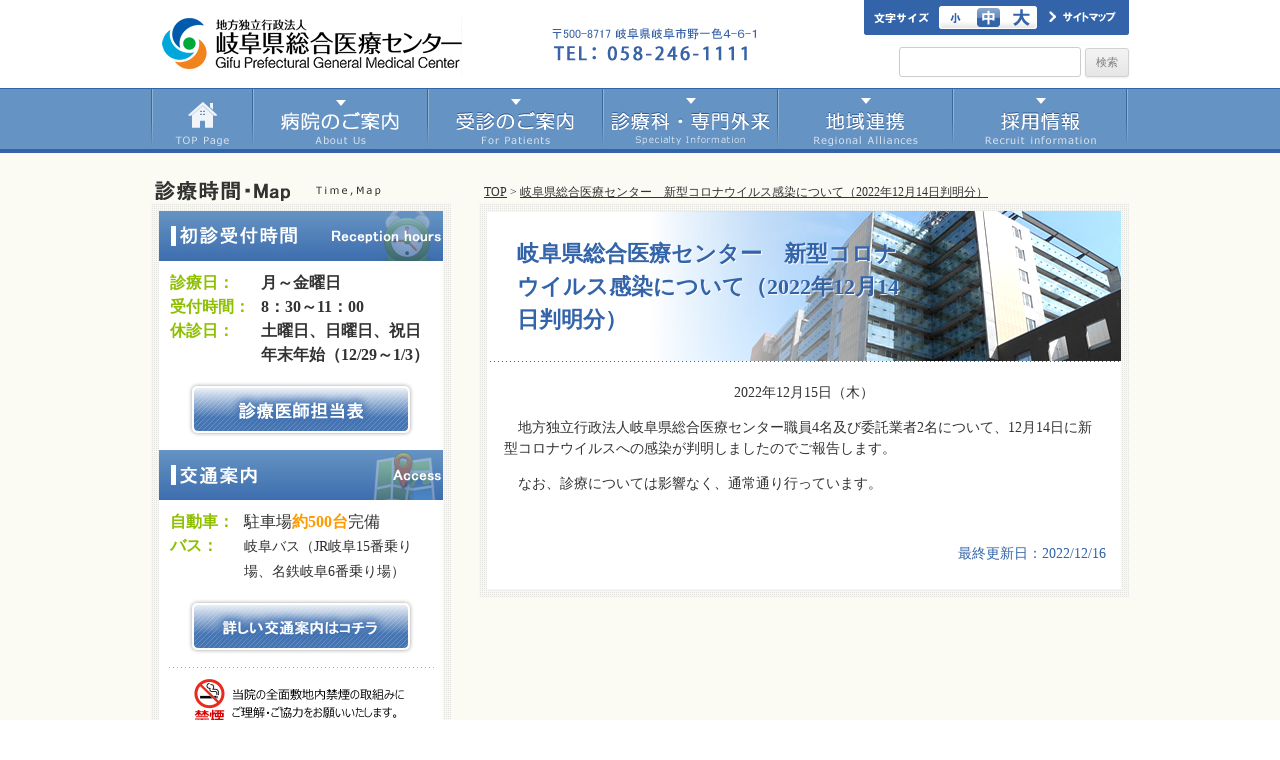

--- FILE ---
content_type: text/html; charset=UTF-8
request_url: https://www.gifu-hp.jp/covid_20221215
body_size: 8936
content:






<!DOCTYPE html>
<!--[if IE 7]>
<html class="ie ie7" lang="ja">
<![endif]-->
<!--[if IE 8]>
<html class="ie ie8" lang="ja">
<![endif]-->
<!--[if !(IE 7) | !(IE 8)  ]><!-->
<html lang="ja">
<!--<![endif]-->
<head>
<meta charset="UTF-8" />
<meta name="viewport" content="width=device-width" />
<title>岐阜県総合医療センター　新型コロナウイルス感染について（2022年12月14日判明分） | 岐阜県総合医療センター</title>
<link rel="profile" href="http://gmpg.org/xfn/11" />
<!--[if lt IE 9]>
<script src="https://www.gifu-hp.jp/wp-content/themes/gifuHpTheme/js/html5.js" type="text/javascript"></script>
<![endif]-->
<!--[if lt IE 9]>
<link rel='stylesheet' id='gifuHpTheme-ie-css'  href='https://www.gifu-hp.jp/wp-content/themes/gifuHpTheme/css/ie.css?ver=20121010' type='text/css' media='all' />
<![endif]-->
<link rel="shortcut icon" href="/image/share/favicon.ico" />
<!-- Google Tag Manager -->
<script>(function(w,d,s,l,i){w[l]=w[l]||[];w[l].push({'gtm.start':
new Date().getTime(),event:'gtm.js'});var f=d.getElementsByTagName(s)[0],
j=d.createElement(s),dl=l!='dataLayer'?'&l='+l:'';j.async=true;j.src=
'https://www.googletagmanager.com/gtm.js?id='+i+dl;f.parentNode.insertBefore(j,f);
})(window,document,'script','dataLayer','GTM-TJSBTKM');</script>
<!-- End Google Tag Manager -->
	
<link href="/css/import.css" rel="stylesheet" type="text/css" media="all">
<script type="text/javascript" src="https://ajax.googleapis.com/ajax/libs/jquery/1.6.4/jquery.min.js"></script>
<script type="text/javascript" src="/script/jquery/jquery.cookie.js"></script>
<script type="text/javascript" src="/script/fontsize.js"></script>
<script type="text/javascript" src="/script/rollover.js"></script>
<script type="text/javascript" src="/script/swapimg.js"></script>
<meta name='robots' content='max-image-preview:large' />
	<style>img:is([sizes="auto" i], [sizes^="auto," i]) { contain-intrinsic-size: 3000px 1500px }</style>
	<link rel='dns-prefetch' href='//fonts.googleapis.com' />
<link rel='dns-prefetch' href='//www.googletagmanager.com' />
<link rel="alternate" type="application/rss+xml" title="岐阜県総合医療センター &raquo; フィード" href="https://www.gifu-hp.jp/feed/" />
<link rel="alternate" type="application/rss+xml" title="岐阜県総合医療センター &raquo; コメントフィード" href="https://www.gifu-hp.jp/comments/feed/" />
<link rel='stylesheet' id='wp-block-library-css' href='https://www.gifu-hp.jp/wp-includes/css/dist/block-library/style.min.css' type='text/css' media='all' />
<style id='classic-theme-styles-inline-css' type='text/css'>
/*! This file is auto-generated */
.wp-block-button__link{color:#fff;background-color:#32373c;border-radius:9999px;box-shadow:none;text-decoration:none;padding:calc(.667em + 2px) calc(1.333em + 2px);font-size:1.125em}.wp-block-file__button{background:#32373c;color:#fff;text-decoration:none}
</style>
<style id='global-styles-inline-css' type='text/css'>
:root{--wp--preset--aspect-ratio--square: 1;--wp--preset--aspect-ratio--4-3: 4/3;--wp--preset--aspect-ratio--3-4: 3/4;--wp--preset--aspect-ratio--3-2: 3/2;--wp--preset--aspect-ratio--2-3: 2/3;--wp--preset--aspect-ratio--16-9: 16/9;--wp--preset--aspect-ratio--9-16: 9/16;--wp--preset--color--black: #000000;--wp--preset--color--cyan-bluish-gray: #abb8c3;--wp--preset--color--white: #ffffff;--wp--preset--color--pale-pink: #f78da7;--wp--preset--color--vivid-red: #cf2e2e;--wp--preset--color--luminous-vivid-orange: #ff6900;--wp--preset--color--luminous-vivid-amber: #fcb900;--wp--preset--color--light-green-cyan: #7bdcb5;--wp--preset--color--vivid-green-cyan: #00d084;--wp--preset--color--pale-cyan-blue: #8ed1fc;--wp--preset--color--vivid-cyan-blue: #0693e3;--wp--preset--color--vivid-purple: #9b51e0;--wp--preset--gradient--vivid-cyan-blue-to-vivid-purple: linear-gradient(135deg,rgba(6,147,227,1) 0%,rgb(155,81,224) 100%);--wp--preset--gradient--light-green-cyan-to-vivid-green-cyan: linear-gradient(135deg,rgb(122,220,180) 0%,rgb(0,208,130) 100%);--wp--preset--gradient--luminous-vivid-amber-to-luminous-vivid-orange: linear-gradient(135deg,rgba(252,185,0,1) 0%,rgba(255,105,0,1) 100%);--wp--preset--gradient--luminous-vivid-orange-to-vivid-red: linear-gradient(135deg,rgba(255,105,0,1) 0%,rgb(207,46,46) 100%);--wp--preset--gradient--very-light-gray-to-cyan-bluish-gray: linear-gradient(135deg,rgb(238,238,238) 0%,rgb(169,184,195) 100%);--wp--preset--gradient--cool-to-warm-spectrum: linear-gradient(135deg,rgb(74,234,220) 0%,rgb(151,120,209) 20%,rgb(207,42,186) 40%,rgb(238,44,130) 60%,rgb(251,105,98) 80%,rgb(254,248,76) 100%);--wp--preset--gradient--blush-light-purple: linear-gradient(135deg,rgb(255,206,236) 0%,rgb(152,150,240) 100%);--wp--preset--gradient--blush-bordeaux: linear-gradient(135deg,rgb(254,205,165) 0%,rgb(254,45,45) 50%,rgb(107,0,62) 100%);--wp--preset--gradient--luminous-dusk: linear-gradient(135deg,rgb(255,203,112) 0%,rgb(199,81,192) 50%,rgb(65,88,208) 100%);--wp--preset--gradient--pale-ocean: linear-gradient(135deg,rgb(255,245,203) 0%,rgb(182,227,212) 50%,rgb(51,167,181) 100%);--wp--preset--gradient--electric-grass: linear-gradient(135deg,rgb(202,248,128) 0%,rgb(113,206,126) 100%);--wp--preset--gradient--midnight: linear-gradient(135deg,rgb(2,3,129) 0%,rgb(40,116,252) 100%);--wp--preset--font-size--small: 13px;--wp--preset--font-size--medium: 20px;--wp--preset--font-size--large: 36px;--wp--preset--font-size--x-large: 42px;--wp--preset--spacing--20: 0.44rem;--wp--preset--spacing--30: 0.67rem;--wp--preset--spacing--40: 1rem;--wp--preset--spacing--50: 1.5rem;--wp--preset--spacing--60: 2.25rem;--wp--preset--spacing--70: 3.38rem;--wp--preset--spacing--80: 5.06rem;--wp--preset--shadow--natural: 6px 6px 9px rgba(0, 0, 0, 0.2);--wp--preset--shadow--deep: 12px 12px 50px rgba(0, 0, 0, 0.4);--wp--preset--shadow--sharp: 6px 6px 0px rgba(0, 0, 0, 0.2);--wp--preset--shadow--outlined: 6px 6px 0px -3px rgba(255, 255, 255, 1), 6px 6px rgba(0, 0, 0, 1);--wp--preset--shadow--crisp: 6px 6px 0px rgba(0, 0, 0, 1);}:where(.is-layout-flex){gap: 0.5em;}:where(.is-layout-grid){gap: 0.5em;}body .is-layout-flex{display: flex;}.is-layout-flex{flex-wrap: wrap;align-items: center;}.is-layout-flex > :is(*, div){margin: 0;}body .is-layout-grid{display: grid;}.is-layout-grid > :is(*, div){margin: 0;}:where(.wp-block-columns.is-layout-flex){gap: 2em;}:where(.wp-block-columns.is-layout-grid){gap: 2em;}:where(.wp-block-post-template.is-layout-flex){gap: 1.25em;}:where(.wp-block-post-template.is-layout-grid){gap: 1.25em;}.has-black-color{color: var(--wp--preset--color--black) !important;}.has-cyan-bluish-gray-color{color: var(--wp--preset--color--cyan-bluish-gray) !important;}.has-white-color{color: var(--wp--preset--color--white) !important;}.has-pale-pink-color{color: var(--wp--preset--color--pale-pink) !important;}.has-vivid-red-color{color: var(--wp--preset--color--vivid-red) !important;}.has-luminous-vivid-orange-color{color: var(--wp--preset--color--luminous-vivid-orange) !important;}.has-luminous-vivid-amber-color{color: var(--wp--preset--color--luminous-vivid-amber) !important;}.has-light-green-cyan-color{color: var(--wp--preset--color--light-green-cyan) !important;}.has-vivid-green-cyan-color{color: var(--wp--preset--color--vivid-green-cyan) !important;}.has-pale-cyan-blue-color{color: var(--wp--preset--color--pale-cyan-blue) !important;}.has-vivid-cyan-blue-color{color: var(--wp--preset--color--vivid-cyan-blue) !important;}.has-vivid-purple-color{color: var(--wp--preset--color--vivid-purple) !important;}.has-black-background-color{background-color: var(--wp--preset--color--black) !important;}.has-cyan-bluish-gray-background-color{background-color: var(--wp--preset--color--cyan-bluish-gray) !important;}.has-white-background-color{background-color: var(--wp--preset--color--white) !important;}.has-pale-pink-background-color{background-color: var(--wp--preset--color--pale-pink) !important;}.has-vivid-red-background-color{background-color: var(--wp--preset--color--vivid-red) !important;}.has-luminous-vivid-orange-background-color{background-color: var(--wp--preset--color--luminous-vivid-orange) !important;}.has-luminous-vivid-amber-background-color{background-color: var(--wp--preset--color--luminous-vivid-amber) !important;}.has-light-green-cyan-background-color{background-color: var(--wp--preset--color--light-green-cyan) !important;}.has-vivid-green-cyan-background-color{background-color: var(--wp--preset--color--vivid-green-cyan) !important;}.has-pale-cyan-blue-background-color{background-color: var(--wp--preset--color--pale-cyan-blue) !important;}.has-vivid-cyan-blue-background-color{background-color: var(--wp--preset--color--vivid-cyan-blue) !important;}.has-vivid-purple-background-color{background-color: var(--wp--preset--color--vivid-purple) !important;}.has-black-border-color{border-color: var(--wp--preset--color--black) !important;}.has-cyan-bluish-gray-border-color{border-color: var(--wp--preset--color--cyan-bluish-gray) !important;}.has-white-border-color{border-color: var(--wp--preset--color--white) !important;}.has-pale-pink-border-color{border-color: var(--wp--preset--color--pale-pink) !important;}.has-vivid-red-border-color{border-color: var(--wp--preset--color--vivid-red) !important;}.has-luminous-vivid-orange-border-color{border-color: var(--wp--preset--color--luminous-vivid-orange) !important;}.has-luminous-vivid-amber-border-color{border-color: var(--wp--preset--color--luminous-vivid-amber) !important;}.has-light-green-cyan-border-color{border-color: var(--wp--preset--color--light-green-cyan) !important;}.has-vivid-green-cyan-border-color{border-color: var(--wp--preset--color--vivid-green-cyan) !important;}.has-pale-cyan-blue-border-color{border-color: var(--wp--preset--color--pale-cyan-blue) !important;}.has-vivid-cyan-blue-border-color{border-color: var(--wp--preset--color--vivid-cyan-blue) !important;}.has-vivid-purple-border-color{border-color: var(--wp--preset--color--vivid-purple) !important;}.has-vivid-cyan-blue-to-vivid-purple-gradient-background{background: var(--wp--preset--gradient--vivid-cyan-blue-to-vivid-purple) !important;}.has-light-green-cyan-to-vivid-green-cyan-gradient-background{background: var(--wp--preset--gradient--light-green-cyan-to-vivid-green-cyan) !important;}.has-luminous-vivid-amber-to-luminous-vivid-orange-gradient-background{background: var(--wp--preset--gradient--luminous-vivid-amber-to-luminous-vivid-orange) !important;}.has-luminous-vivid-orange-to-vivid-red-gradient-background{background: var(--wp--preset--gradient--luminous-vivid-orange-to-vivid-red) !important;}.has-very-light-gray-to-cyan-bluish-gray-gradient-background{background: var(--wp--preset--gradient--very-light-gray-to-cyan-bluish-gray) !important;}.has-cool-to-warm-spectrum-gradient-background{background: var(--wp--preset--gradient--cool-to-warm-spectrum) !important;}.has-blush-light-purple-gradient-background{background: var(--wp--preset--gradient--blush-light-purple) !important;}.has-blush-bordeaux-gradient-background{background: var(--wp--preset--gradient--blush-bordeaux) !important;}.has-luminous-dusk-gradient-background{background: var(--wp--preset--gradient--luminous-dusk) !important;}.has-pale-ocean-gradient-background{background: var(--wp--preset--gradient--pale-ocean) !important;}.has-electric-grass-gradient-background{background: var(--wp--preset--gradient--electric-grass) !important;}.has-midnight-gradient-background{background: var(--wp--preset--gradient--midnight) !important;}.has-small-font-size{font-size: var(--wp--preset--font-size--small) !important;}.has-medium-font-size{font-size: var(--wp--preset--font-size--medium) !important;}.has-large-font-size{font-size: var(--wp--preset--font-size--large) !important;}.has-x-large-font-size{font-size: var(--wp--preset--font-size--x-large) !important;}
:where(.wp-block-post-template.is-layout-flex){gap: 1.25em;}:where(.wp-block-post-template.is-layout-grid){gap: 1.25em;}
:where(.wp-block-columns.is-layout-flex){gap: 2em;}:where(.wp-block-columns.is-layout-grid){gap: 2em;}
:root :where(.wp-block-pullquote){font-size: 1.5em;line-height: 1.6;}
</style>
<link rel='stylesheet' id='contact-form-7-css' href='https://www.gifu-hp.jp/wp-content/plugins/contact-form-7/includes/css/styles.css' type='text/css' media='all' />
<link rel='stylesheet' id='wpcf7-redirect-script-frontend-css' href='https://www.gifu-hp.jp/wp-content/plugins/wpcf7-redirect/build/assets/frontend-script.css' type='text/css' media='all' />
<link rel='stylesheet' id='gifuHpTheme-fonts-css' href='https://fonts.googleapis.com/css?family=Open+Sans:400italic,700italic,400,700&#038;subset=latin,latin-ext' type='text/css' media='all' />
<link rel='stylesheet' id='gifuHpTheme-style-css' href='https://www.gifu-hp.jp/wp-content/themes/gifuHpTheme/style.css' type='text/css' media='all' />
<!--[if lt IE 9]>
<link rel='stylesheet' id='gifuHpTheme-ie-css' href='https://www.gifu-hp.jp/wp-content/themes/gifuHpTheme/css/ie.css' type='text/css' media='all' />
<![endif]-->
<link rel='stylesheet' id='wp-pagenavi-css' href='https://www.gifu-hp.jp/wp-content/plugins/wp-pagenavi/pagenavi-css.css' type='text/css' media='all' />
<link rel='stylesheet' id='cf7cf-style-css' href='https://www.gifu-hp.jp/wp-content/plugins/cf7-conditional-fields/style.css' type='text/css' media='all' />
<script type='text/javascript'>
/* <![CDATA[ */
window.CKEDITOR_BASEPATH = "https://www.gifu-hp.jp/wp-content/plugins/ckeditor-for-wordpress/ckeditor/";
var ckeditorSettings = { "textarea_id": "comment", "pluginPath": "https:\/\/www.gifu-hp.jp\/wp-content\/plugins\/ckeditor-for-wordpress\/", "autostart": true, "excerpt_state": false, "qtransEnabled": false, "outputFormat": { "indent": true, "breakBeforeOpen": true, "breakAfterOpen": true, "breakBeforeClose": true, "breakAfterClose": true }, "configuration": { "height": "160px", "skin": "moono", "scayt_autoStartup": false, "entities": true, "entities_greek": true, "entities_latin": true, "toolbar": "WordpressBasic", "templates_files": [ "https:\/\/www.gifu-hp.jp\/wp-content\/plugins\/ckeditor-for-wordpress\/ckeditor.templates.js" ], "stylesCombo_stylesSet": "wordpress:https:\/\/www.gifu-hp.jp\/wp-content\/plugins\/ckeditor-for-wordpress\/ckeditor.styles.js", "allowedContent": true, "customConfig": "https:\/\/www.gifu-hp.jp\/wp-content\/plugins\/ckeditor-for-wordpress\/ckeditor.config.js" }, "externalPlugins": [  ], "additionalButtons": [  ] }
/* ]]> */
</script><style type="text/css">
			#content table.cke_editor { margin:0; }
			#content table.cke_editor tr td { padding:0;border:0; }
		</style><script type="text/javascript" src="https://www.gifu-hp.jp/wp-includes/js/jquery/jquery.min.js" id="jquery-core-js"></script>
<script type="text/javascript" src="https://www.gifu-hp.jp/wp-includes/js/jquery/jquery-migrate.min.js" id="jquery-migrate-js"></script>
<script type="text/javascript" src="https://www.gifu-hp.jp/wp-content/plugins/ckeditor-for-wordpress/ckeditor/ckeditor.js?t=F7J8" id="ckeditor-js"></script>
<script type="text/javascript" src="https://www.gifu-hp.jp/wp-content/plugins/ckeditor-for-wordpress/includes/ckeditor.utils.js?t=F7J8" id="ckeditor.utils-js"></script>
<link rel="canonical" href="https://www.gifu-hp.jp/covid_20221215" />
<link rel='shortlink' href='https://www.gifu-hp.jp/?p=29274' />
<meta name="generator" content="Site Kit by Google 1.163.0" />		<style type="text/css" id="wp-custom-css">
			.zoom-out {
  width: 100%;
}
.zoom-out-img {
  background: #fff;
  overflow: hidden;
  cursor: pointer;
}
.zoom-out-img img {
  width: 100%;
}
.zoom-out-img img {
  transform: scale(1.3);
  transition: .3s ease-in-out;
}
.zoom-out-img:hover img {
  transform: scale(1)
}
.opacity:hover img {
    opacity: 0.7;
    filter: alpha(opacity=70);
    -ms-filter: "alpha(opacity=70)";
		</style>
		<meta name="google-translate-customization" content="6b9066123fde6147-30a084811272143b-g89c6d3a683f9cc41-14"></meta>
<script type="text/javascript" src="https://ajax.googleapis.com/ajax/libs/jquery/1.7.1/jquery.min.js"></script>
<script src="/script/lightbox/js/lightbox-2.6.min.js"></script>
<link href="/script/lightbox/css/lightbox.css" rel="stylesheet" />
    <script type="text/javascript" src="https://maps.google.com/maps/api/js?sensor=false"></script> 
	
<style>
.pc-switcher{
	display:none;
}
</style>	
	
	

	
	
	
<script>

(function(i,s,o,g,r,a,m){i['GoogleAnalyticsObject']=r;i[r]=i[r]||function(){

  (i[r].q=i[r].q||[]).push(arguments)},i[r].l=1*new
Date();a=s.createElement(o),

m=s.getElementsByTagName(o)[0];a.async=1;a.src=g;m.parentNode.insertBefore(a,m)


})(window,document,'script','//www.google-analytics.com/analytics.js','ga');


  ga('create', 'UA-17422488-1', 'gifu-hp.jp');
  ga('send', 'pageview');

</script>
	
<!-- Google tag (gtag.js) -->
<script async src="https://www.googletagmanager.com/gtag/js?id=G-ZTPJCRX8W0"></script>
<script>
  window.dataLayer = window.dataLayer || [];
  function gtag(){dataLayer.push(arguments);}
  gtag('js', new Date());

  gtag('config', 'G-ZTPJCRX8W0');
</script>
	
	
	
<!-- Global site tag (gtag.js) - Google Analytics -->
<script async src="https://www.googletagmanager.com/gtag/js?id=UA-111682415-1"></script>
<script>
  window.dataLayer = window.dataLayer || [];
  function gtag(){dataLayer.push(arguments);}
  gtag('js', new Date());

  gtag('config', 'UA-111682415-1');
</script>
</head>
<body class="wp-singular post-template-default single single-post postid-29274 single-format-standard wp-theme-gifuHpTheme custom-font-enabled">
<!-- Google Tag Manager (noscript) -->
<noscript><iframe src="https://www.googletagmanager.com/ns.html?id=GTM-TJSBTKM"
height="0" width="0" style="display:none;visibility:hidden"></iframe></noscript>
<!-- End Google Tag Manager (noscript) -->
	
<div id="gifuHpLayout" class="typeSub">
<div id="header">
    <div class="upper">
      <div class="inner">
        <h1><a href="/"><img src="/image/header/h_name.png" alt="岐阜県総合医療センター"></a></h1>
        <div class="telAddress"><img src="/image/header/h_telAddress.png" alt="〒500-8717 岐阜県岐阜市野一色4-6-1　TEL：058-246-1111"></div>
        <div class="items">
          <p class="size"><img src="/image/header/h_fontSize.gif" alt="文字サイズ"></p>
          <div class="mod_headerbox_size">
            <ul class="clearfix">
              <li id="fontS"><span><img src="/image/header/h_fontsize_s_off.jpg" alt="小"></span></li>
              <li id="fontM"><span><img src="/image/header/h_fontsize_m_off.jpg" alt="中"></span></li>
              <li id="fontL" class="last"><span><img src="/image/header/h_fontsize_l_off.jpg" alt="大"></span></li>
            </ul>
          </div>
          <p class="sitemap"><a href="/sitemap/"><img src="/image/header/h_sitemap_off.gif" alt="サイトマップ"></a></p>
        </div>
        <div class="search">
          <form role="search" method="get" id="searchform" class="searchform" action="https://www.gifu-hp.jp/">
				<div>
					<label class="screen-reader-text" for="s">検索:</label>
					<input type="text" value="" name="s" id="s" />
					<input type="submit" id="searchsubmit" value="検索" />
				</div>
			</form>        </div>
      </div>
    </div>    <div class="navi ">
<ul class="clearfix">
<li><a href="/"><img src="/image/navi/navi_sub_01_off.jpg" alt="TOP Page"></a></li>
<li><a><img src="/image/navi/navi_sub_02_off.jpg" alt="病院のご案内"></a><div class="pullLv1 pullNavi02 pullwide">
          <div class="wrapper">
  <table border="0" cellspacing="0" cellpadding="0">
    <tbody>
      <tr>
        <td><a href="/greeting/">・院長あいさつ<span>Greeting from Director</span></a></td>
        <td><a href="/actionplan/">・次世代育成/女性活躍推進法に関する取組</a></td>
        <td><a href="/policy/">・個人情報保護方針</a></td>
      </tr>
      <tr>
        <td><a href="/センターの理念と基本方針/">・センターの理念と基本方針</a></td>
        <td><a href="/important/">・重点医療と環境</a></td>
        <td><a href="/purpose/">・個人情報の利用目的</a></td>
      </tr>
      <tr>
        <td><a href="/aboutus/">・病院概要</a></td>
        <td><a href="/various/">・各種認定・指定・届出施設基準</a></td>
        <td><a href="/card/">・診療記録（カルテ）開示を<br>
          ご希望される方へ</a></td>
      </tr>
      <tr>
        <td><a href="/organize/">・組織図<span>Organizational Chart</span></a></td>
        <td><a href="/floormap/">・フロアマップ・施設案内</a></td>
        <td><a href="/google-analytics-の利用について/">・Google Analyticsの利用について</a></td>
      </tr>
      <tr>
        <td></td>
        <td><a href="/適切な意思決定支援に関する指針/">・適切な意思決定支援に関する指針</a></td>
        <td><a href="/%E8%BC%B8%E8%A1%80%E3%81%AB%E9%96%A2%E3%81%99%E3%82%8B%E5%BD%93%E7%97%85%E9%99%A2%E3%81%AE%E7%AB%8B%E5%A0%B4/">・輸血に関する当病院の立場</a></td>
      </tr>
    </tbody>
  </table>
  </div>
<!--<ul>
<li><a href="/greeting/">・院長あいさつ<span>Greeting from Director</span></a></li>
<li><a href="/aboutus/">・病院概要</a></li>
<li><a href="/organize/">・組織図<span>Organizational Chart</span></a></li>
<li><a href="/important/">・重点医療と環境</a></li>
<li><a href="/various/">・各種認定・指定・届出施設基準</a></li>
<li><a href="/floormap/">・フロアマップ・施設案内</a></li>
<li><a href="/policy/">・個人情報保護方針</a></li>
<li><a href="/purpose/">・個人情報の利用目的</a></li>
<li><a href="/actionplan/">・次世代育成/女性活躍推進法に関する取組</a></li>
</ul>-->  </div></li>
<li><a><img src="/image/navi/navi_sub_03_off.jpg" alt="受診のご案内"></a><div class="pullLv1 pullNavi03">
          <ul>
<li class="pl1_1"><a href="/outpatient/">・外来診療を受けられる方<span>Information for Outpatients</span></a>
<div class="pullLv2 pullNavi02">
          <ul>
          <li><a href="/outpatient/#point01">・ご来院される前に<span>Before for Visiting</span></a></li>
          <li><a href="/outpatient/#point02">・外来受診の流れ</a></li>
          <li><a href="/outpatient02/#point01">・病診</a></li>
          <li><a href="/outpatient02/#point02">・初診</a></li>
          <li><a href="/outpatient02/#point03">・再診（予約なしの方）</a></li>
          <li><a href="/outpatient02/#point04">・再診（予約ありの方）</a></li>
          <li><a href="/outpatient03/#point01">・診察</a></li>
          <li><a href="/outpatient03/#point02">・検査</a></li>
          <li><a href="/outpatient03/#point03">・会計</a></li>
          <li><a href="/outpatient03/#point04">・処方</a></li>
          <li><a href="/second_opinion/">・セカンドオピニオン</a></li>
          </ul>
          </div>
</li>
<li class="pl1_2"><a href="/inpatient/">・入院される方・お見舞いの方<span>Information for Inpatients and Visitors</span></a></li>
<li class="pl1_3"><a href="/emergency/">・救急外来へお越しの方</a></li>
<li class="pl1_5"><a href="/consultations/">・各種相談</a></li>
<li class="pl1_5"><a href="/wheelchairrule/">・シニアカー・電動車いすのご利用について</a></li>
</ul>  </div></li>
<li><a><img src="/image/navi/navi_sub_04_off.jpg" alt="診療科・専門外来"></a>
  <div class="pullLv1 pullNavi03">
    <ul>
<li class="pl1_1"><a href="/department/#point01">・診療科<span>Department</span></a></li>
<li class="pl1_2"><a href="/specialized/">・専門外来<span>Specialty Medicine</span></a></li>
<li class="pl1_3"><a href="/supportsection/">・医療支援部門<span>Medical Support</span></a></li>
<li class="pl1_4"><a href="/organization/">・診療部門紹介<span>Medical Department List</span></a></li>
</ul>  </div>
</li>
<li><a href="/medeical_cooperation/"><img src="/image/navi/navi_sub_06_off.jpg" alt="地域連携"></a></li>
<li><a href="https://staff.gifu-hp.jp/" target="_blank"><img src="/image/navi/navi_sub_05_off.jpg" alt="採用情報"></a></li>
</ul>
</div>
  </div>
	<!-- #masthead -->
	<div id="mainContent" class="wrapper"><div id="centerBlock" class="clearfix">
  <div id="rightContent" class="site-content">
    <p class="pankuzu"><a href="/">TOP</a>
      	  
                  
                                          <!--dd-->
            > <a href="https://www.gifu-hp.jp/covid_20221215">
      岐阜県総合医療センター　新型コロナウイルス感染について（2022年12月14日判明分）      </a>
	  

	       <!---->
    </p>
    <div id="contentBlock">
      <div id="innerBlock" role="main">
                
<div class="entry-title"><h2><p>岐阜県総合医療センター　新型コロナウイルス感染について（2022年12月14日判明分）</p></h2></div>


	
	<div class="subPageLayout600 clearfix">
	<p align="center">
		2022年12月15日（木）
	</p>

	<p>
		　地方独立行政法人岐阜県総合医療センター職員4名及び委託業者2名について、12月14日に新型コロナウイルスへの感染が判明しましたのでご報告します。
	</p>

	<p>
		　なお、診療については影響なく、通常通り行っています。
	</p>

	<p align="left">
		&nbsp;
	</p>
</div>
	
        
        <!-- .nav-single -->
        
                <p class="LastUpdated">最終更新日：<span>2022/12/16</span></p>
      </div>
    </div>
    <!-- #content --> 
  </div>
  <!-- #primary -->
  
  <div id="leftSide" class="widget-area" role="complementary">
    			
    			<div class="quick">
  <h3><img src="/image/side/quick.gif" alt="診療時間"></h3>
  <div class="bk_common">
    <div class="inner">
      <p class="minititle"><img src="/image/side/top_menu01.jpg" alt="初診受付時間"></p>
      <table border="0" cellspacing="0" cellpadding="0" class="firstVisit">
        <tr>
          <th nowrap>診療日：</th>
          <td>月～金曜日</td>
        </tr>
        <tr>
          <th nowrap>受付時間：</th>
          <td>8：30～11：00</td>
        </tr>
        <tr>
          <th nowrap>休診日：</th>
          <td>土曜日、日曜日、祝日<br>
            年末年始（12/29～1/3）</td>
        </tr>
      </table>
      <p class="bt_access"><a href="/responsible/"><img src="/image/side/bt_table_off.jpg" alt="詳しい交通案内はコチラ"></a></p>
      <p class="minititle"><img src="/image/side/top_menu02.jpg" alt="交通案内"></p>
      <table border="0" cellspacing="0" cellpadding="0" class="access">
        <tr>
          <th nowrap>自動車：</th>
          <td>駐車場<span class="car">約500台</span>完備</td>
        </tr>
        <tr>
          <th nowrap>バス：</th>
          <td><span class="bus">岐阜バス（JR岐阜15番乗り場、名鉄岐阜6番乗り場）</span></td>
        </tr>
      </table>
      <p class="bt_access"><a href="/traffic/"><img src="/image/side/bt_access_off.jpg" alt="詳しい交通案内はコチラ"></a></p>
      <p class="nosmoking"><img src="/image/side/nosmoking.gif" alt="当院の全面敷地内禁煙の取組みにご理解･ご協力をお願いいたします。"></p>
    </div>
  </div>
</div>

	
	
	
            
			            <div class="functional">
  <ul>
    <li><a href="/centerfunctions/"><img src="/image/side/functional_off.jpg" alt="センター機能"></a></li>
    <li><a href="/kifu/"><img src="/image/side/Donation_off.jpg" alt="寄附関連"></a></li>
    <li><a href="/volunteer/"><img src="/image/side/Volunteer_off.jpg" alt="ボランティアのご案内"></a></li>
    <li><a href="/sukoyaka/"><img src="/image/side/bannerh2803_off.jpg" alt="重症心身障がい児施設　すこやか"></a></li>
  </ul>
</div>
<div class="recruit">
  </div>
<div class="other">
  <div class="nursing">
    <ul>
      <li><a href="https://nurse.gifu-hp.jp/" target="_blank"><img src="/image/side/nursing02_off.jpg" alt="看護部のご案内"></a></li>
      <li><a href="/Pharmacy/"><img src="/image/side/drugcenter_off.jpg" alt="薬剤部のご案内"></a></li>
      <li><a href="/movie/"><img src="/image/side/cmMovie_off.jpg" alt="センター紹介MOVIE"></a></li>
    </ul>
  </div>
</div>
<div class="other">
  <div class="bk_common sideLinks">
    <div class="inner">
      <ul>
        <li><a href="/corporation/">法人情報</a></li>
        <li><a href="/bid-original/">入札情報</a></li>
		<li><a href="/bid_property/">土地売却情報</a></li>
        <li><a href="/relatedlinks/">関連リンク集</a></li>
        <li><a href="/intra/">院内限定</a></li>
                <li><a href="/magazine/">広報誌 「けんこう」「れんけい」</a></li>
        <li><a href="/copyright/">著作権・免責事項</a></li>
        <li><a href="/%e5%81%a5%e5%ba%b7%e7%a5%ad%e9%96%a2%e9%80%a3-2/">イベント関連</a></li>
        <li><a href="/%E3%81%84%E3%82%84%E3%81%97%E3%81%AE%E3%82%AE%E3%83%A3%E3%83%A9%E3%83%AA%E3%83%BC/">いやしのギャラリー</a></li>
              </ul>
    </div>
  </div>
</div>




		</div><!-- #secondary -->
</div>
</div>
<!-- #main .wrapper -->
<div id="footer">
  <div class="upper">
    <p class="mainmenu"><img src="/image/footer/f_mainmenu.gif" alt="Main Menu"></p>
    <div class="inner clearfix">
      <ul class="menu01">
        <li>・病院のご案内
          <ul>
            <li>・<a href="/greeting/">院長あいさつ</a></li>
            <li>・<a href="/センターの理念と基本方針/">理念と基本方針</a></li>
            <li>・<a href="/aboutus/">病院概要</a></li>
            <li>・<a href="/organize/">組織図</a></li>
            <li>・<a href="/actionplan/">次世代育成/女性活躍推進法に関する取組</a></li>
            <li>・<a href="/important/">重点医療と環境</a></li>
            <li>・<a href="/various/">各種認定・指定・届出基準</a></li>
            <li>・<a href="/floormap/">フロアマップ・施設案内</a></li>
            <li>・<a href="/policy/">個人情報保護方針</a></li>
            <li>・<a href="/purpose/">個人情報の利用目的</a></li>
            <li>・<a href="/card/">診療記録（カルテ）開示をご希望される方へ</a></li>
            <li style="margin-left: 0.5em;text-indent: -0.5em;">・<a href="/google-analytics-の利用について/">Google Analyticsの利用について</a></li>
            <li>・<a href="/%E8%BC%B8%E8%A1%80%E3%81%AB%E9%96%A2%E3%81%99%E3%82%8B%E5%BD%93%E7%97%85%E9%99%A2%E3%81%AE%E7%AB%8B%E5%A0%B4/">輸血に関する当病院の立場</a></li>
          </ul>
        </li>
        <li>・<a href="/newinfo/">お知らせ</a> </li>
      </ul>
      <ul class="menu02">
        <li>・受診のご案内
          <ul>
            <li>・<a href="/outpatient/">外来診療を受けられる方</a></li>
            <li>・<a href="/inpatient/">入院される方･お見舞いの方へ</a></li>
            <li>・<a href="/emergency/">救急外来へお越しの方</a></li>
            <li>・<a href="/consultations/">各種相談</a></li>
            <li>・<a href="/wheelchairrule/">シニアカー・電動車いすのご利用について</a></li>
          </ul>
        </li>
      </ul>
      <ul class="menu03">
        <li>・<a href="/department/">診療科、専門外来</a>
          <ul>
            <li>・<a href="/department/#point01">診療科</a></li>
            <li>・<a href="/specialized/">専門外来</a></li>
            <li>・<a href="/organization/">診療部門組織図一覧</a></li>
          </ul>
        </li>
      </ul>
      <ul class="menu04">
        <li>・<a href="/centerfunctions/">センター機能</a></li>
        <li>・<a href="/supportsection/">医療支援部門</a></li>
        <li>・<a href="/movie/">紹介Movie</a></li>
        <li>・<a href="/magazine/" style="line-height: 1;">広報誌<span style="font-size: 12px;display: block;margin-left: 7px;">「けんこう」「れんけい」</span></a></li>
      </ul>
      <ul class="menu05">
        <li>・<a href="/corporation/">法人情報</a></li>
        <li>・<a href="/bid-original/">入札情報</a></li>
        <li>・<a href="/relatedlinks/">関連リンク集</a></li>
        <li>・<a href="/intra/">院内限定</a></li>
        <li>・<a href="/volunteer/">ボランティアのご案内</a></li>
        <li>・<a href="/%E3%81%84%E3%82%84%E3%81%97%E3%81%AE%E3%82%AE%E3%83%A3%E3%83%A9%E3%83%AA%E3%83%BC/">いやしのギャラリー</a></li>
        <li>・<a href="/kifu/">寄附関連</a></li>
      </ul>
      <ul class="menu06">
        <li>・<a href="https://nurse.gifu-hp.jp/" target="_blank">看護部専用サイト</a></li>
        <li>・<a href="/Pharmacy/">薬剤部専用サイト</a></li>
        <li>・<a href="https://staff.gifu-hp.jp/" target="_blank">採用情報専用サイト</a></li>
      </ul>
    </div>
  </div>
  <div class="middle clearfix">
    <div class="link">
      <p><span><a href="/sitemap/">サイトマップ</a></span></p>
    </div>
    <div class="share">
      <p class="text">SHARE</p>
      <div class="ninja_onebutton"> 
        <script type="text/javascript">
//<![CDATA[
(function(d){
if(typeof(window.NINJA_CO_JP_ONETAG_BUTTON_31bcca7e74ab8ee2cc7a9d770e07c89a)=='undefined'){
    document.write("<sc"+"ript type='text\/javascript' src='https:\/\/omt.shinobi.jp\/b\/31bcca7e74ab8ee2cc7a9d770e07c89a'><\/sc"+"ript>");
}else{ 
    window.NINJA_CO_JP_ONETAG_BUTTON_31bcca7e74ab8ee2cc7a9d770e07c89a.ONETAGButton_Load();}
})(document);
//]]>
</script><span class="ninja_onebutton_hidden" style="display:none;"></span><span style="display:none;" class="ninja_onebutton_hidden"></span> </div>
    </div>
  </div>
  <div class="under">
    <div class="name"><img src="/image/footer/f_name02.gif" alt="岐阜県総合医療センター"></div>
    <div class="text">
      <p class="address">〒500-8717 岐阜県岐阜市野一色4-6-1 TEL.：058-246-1111</p>
      <p class="copy">COPYRIGHT(C) GIFU PREFECTURAL GENERAL MEDICAL CENTER. ALL RIGHTS RESERVED.</p>
    </div>
    <div class="clearfloat"></div>
  </div>
</div>
<!-- #colophon　-->
</div>
<!-- #page -->

<!--999-->

<script type="speculationrules">
{"prefetch":[{"source":"document","where":{"and":[{"href_matches":"\/*"},{"not":{"href_matches":["\/wp-*.php","\/wp-admin\/*","\/wp-content\/uploads\/*","\/wp-content\/*","\/wp-content\/plugins\/*","\/wp-content\/themes\/gifuHpTheme\/*","\/*\\?(.+)"]}},{"not":{"selector_matches":"a[rel~=\"nofollow\"]"}},{"not":{"selector_matches":".no-prefetch, .no-prefetch a"}}]},"eagerness":"conservative"}]}
</script>
<script type="text/javascript" src="https://www.gifu-hp.jp/wp-includes/js/dist/hooks.min.js" id="wp-hooks-js"></script>
<script type="text/javascript" src="https://www.gifu-hp.jp/wp-includes/js/dist/i18n.min.js" id="wp-i18n-js"></script>
<script type="text/javascript" id="wp-i18n-js-after">
/* <![CDATA[ */
wp.i18n.setLocaleData( { 'text direction\u0004ltr': [ 'ltr' ] } );
/* ]]> */
</script>
<script type="text/javascript" src="https://www.gifu-hp.jp/wp-content/plugins/contact-form-7/includes/swv/js/index.js" id="swv-js"></script>
<script type="text/javascript" id="contact-form-7-js-translations">
/* <![CDATA[ */
( function( domain, translations ) {
	var localeData = translations.locale_data[ domain ] || translations.locale_data.messages;
	localeData[""].domain = domain;
	wp.i18n.setLocaleData( localeData, domain );
} )( "contact-form-7", {"translation-revision-date":"2025-08-05 08:50:03+0000","generator":"GlotPress\/4.0.1","domain":"messages","locale_data":{"messages":{"":{"domain":"messages","plural-forms":"nplurals=1; plural=0;","lang":"ja_JP"},"This contact form is placed in the wrong place.":["\u3053\u306e\u30b3\u30f3\u30bf\u30af\u30c8\u30d5\u30a9\u30fc\u30e0\u306f\u9593\u9055\u3063\u305f\u4f4d\u7f6e\u306b\u7f6e\u304b\u308c\u3066\u3044\u307e\u3059\u3002"],"Error:":["\u30a8\u30e9\u30fc:"]}},"comment":{"reference":"includes\/js\/index.js"}} );
/* ]]> */
</script>
<script type="text/javascript" id="contact-form-7-js-before">
/* <![CDATA[ */
var wpcf7 = {
    "api": {
        "root": "https:\/\/www.gifu-hp.jp\/wp-json\/",
        "namespace": "contact-form-7\/v1"
    }
};
/* ]]> */
</script>
<script type="text/javascript" src="https://www.gifu-hp.jp/wp-content/plugins/contact-form-7/includes/js/index.js" id="contact-form-7-js"></script>
<script type="text/javascript" id="wpcf7-redirect-script-js-extra">
/* <![CDATA[ */
var wpcf7r = {"ajax_url":"https:\/\/www.gifu-hp.jp\/wp-admin\/admin-ajax.php"};
/* ]]> */
</script>
<script type="text/javascript" src="https://www.gifu-hp.jp/wp-content/plugins/wpcf7-redirect/build/assets/frontend-script.js" id="wpcf7-redirect-script-js"></script>
<script type="text/javascript" src="https://www.gifu-hp.jp/wp-content/themes/gifuHpTheme/js/navigation.js" id="gifuHpTheme-navigation-js"></script>
<script type="text/javascript" id="wpcf7cf-scripts-js-extra">
/* <![CDATA[ */
var wpcf7cf_global_settings = {"ajaxurl":"https:\/\/www.gifu-hp.jp\/wp-admin\/admin-ajax.php"};
/* ]]> */
</script>
<script type="text/javascript" src="https://www.gifu-hp.jp/wp-content/plugins/cf7-conditional-fields/js/scripts.js" id="wpcf7cf-scripts-js"></script>
<script type="text/javascript" src="https://www.google.com/recaptcha/api.js?render=6LfIBB4dAAAAANZHjfylELZrLLr2spluBTmXD4d8" id="google-recaptcha-js"></script>
<script type="text/javascript" src="https://www.gifu-hp.jp/wp-includes/js/dist/vendor/wp-polyfill.min.js" id="wp-polyfill-js"></script>
<script type="text/javascript" id="wpcf7-recaptcha-js-before">
/* <![CDATA[ */
var wpcf7_recaptcha = {
    "sitekey": "6LfIBB4dAAAAANZHjfylELZrLLr2spluBTmXD4d8",
    "actions": {
        "homepage": "homepage",
        "contactform": "contactform"
    }
};
/* ]]> */
</script>
<script type="text/javascript" src="https://www.gifu-hp.jp/wp-content/plugins/contact-form-7/modules/recaptcha/index.js" id="wpcf7-recaptcha-js"></script>
</body></html>

--- FILE ---
content_type: text/html; charset=utf-8
request_url: https://www.google.com/recaptcha/api2/anchor?ar=1&k=6LfIBB4dAAAAANZHjfylELZrLLr2spluBTmXD4d8&co=aHR0cHM6Ly93d3cuZ2lmdS1ocC5qcDo0NDM.&hl=en&v=PoyoqOPhxBO7pBk68S4YbpHZ&size=invisible&anchor-ms=20000&execute-ms=30000&cb=xbxvcxft1q4b
body_size: 48771
content:
<!DOCTYPE HTML><html dir="ltr" lang="en"><head><meta http-equiv="Content-Type" content="text/html; charset=UTF-8">
<meta http-equiv="X-UA-Compatible" content="IE=edge">
<title>reCAPTCHA</title>
<style type="text/css">
/* cyrillic-ext */
@font-face {
  font-family: 'Roboto';
  font-style: normal;
  font-weight: 400;
  font-stretch: 100%;
  src: url(//fonts.gstatic.com/s/roboto/v48/KFO7CnqEu92Fr1ME7kSn66aGLdTylUAMa3GUBHMdazTgWw.woff2) format('woff2');
  unicode-range: U+0460-052F, U+1C80-1C8A, U+20B4, U+2DE0-2DFF, U+A640-A69F, U+FE2E-FE2F;
}
/* cyrillic */
@font-face {
  font-family: 'Roboto';
  font-style: normal;
  font-weight: 400;
  font-stretch: 100%;
  src: url(//fonts.gstatic.com/s/roboto/v48/KFO7CnqEu92Fr1ME7kSn66aGLdTylUAMa3iUBHMdazTgWw.woff2) format('woff2');
  unicode-range: U+0301, U+0400-045F, U+0490-0491, U+04B0-04B1, U+2116;
}
/* greek-ext */
@font-face {
  font-family: 'Roboto';
  font-style: normal;
  font-weight: 400;
  font-stretch: 100%;
  src: url(//fonts.gstatic.com/s/roboto/v48/KFO7CnqEu92Fr1ME7kSn66aGLdTylUAMa3CUBHMdazTgWw.woff2) format('woff2');
  unicode-range: U+1F00-1FFF;
}
/* greek */
@font-face {
  font-family: 'Roboto';
  font-style: normal;
  font-weight: 400;
  font-stretch: 100%;
  src: url(//fonts.gstatic.com/s/roboto/v48/KFO7CnqEu92Fr1ME7kSn66aGLdTylUAMa3-UBHMdazTgWw.woff2) format('woff2');
  unicode-range: U+0370-0377, U+037A-037F, U+0384-038A, U+038C, U+038E-03A1, U+03A3-03FF;
}
/* math */
@font-face {
  font-family: 'Roboto';
  font-style: normal;
  font-weight: 400;
  font-stretch: 100%;
  src: url(//fonts.gstatic.com/s/roboto/v48/KFO7CnqEu92Fr1ME7kSn66aGLdTylUAMawCUBHMdazTgWw.woff2) format('woff2');
  unicode-range: U+0302-0303, U+0305, U+0307-0308, U+0310, U+0312, U+0315, U+031A, U+0326-0327, U+032C, U+032F-0330, U+0332-0333, U+0338, U+033A, U+0346, U+034D, U+0391-03A1, U+03A3-03A9, U+03B1-03C9, U+03D1, U+03D5-03D6, U+03F0-03F1, U+03F4-03F5, U+2016-2017, U+2034-2038, U+203C, U+2040, U+2043, U+2047, U+2050, U+2057, U+205F, U+2070-2071, U+2074-208E, U+2090-209C, U+20D0-20DC, U+20E1, U+20E5-20EF, U+2100-2112, U+2114-2115, U+2117-2121, U+2123-214F, U+2190, U+2192, U+2194-21AE, U+21B0-21E5, U+21F1-21F2, U+21F4-2211, U+2213-2214, U+2216-22FF, U+2308-230B, U+2310, U+2319, U+231C-2321, U+2336-237A, U+237C, U+2395, U+239B-23B7, U+23D0, U+23DC-23E1, U+2474-2475, U+25AF, U+25B3, U+25B7, U+25BD, U+25C1, U+25CA, U+25CC, U+25FB, U+266D-266F, U+27C0-27FF, U+2900-2AFF, U+2B0E-2B11, U+2B30-2B4C, U+2BFE, U+3030, U+FF5B, U+FF5D, U+1D400-1D7FF, U+1EE00-1EEFF;
}
/* symbols */
@font-face {
  font-family: 'Roboto';
  font-style: normal;
  font-weight: 400;
  font-stretch: 100%;
  src: url(//fonts.gstatic.com/s/roboto/v48/KFO7CnqEu92Fr1ME7kSn66aGLdTylUAMaxKUBHMdazTgWw.woff2) format('woff2');
  unicode-range: U+0001-000C, U+000E-001F, U+007F-009F, U+20DD-20E0, U+20E2-20E4, U+2150-218F, U+2190, U+2192, U+2194-2199, U+21AF, U+21E6-21F0, U+21F3, U+2218-2219, U+2299, U+22C4-22C6, U+2300-243F, U+2440-244A, U+2460-24FF, U+25A0-27BF, U+2800-28FF, U+2921-2922, U+2981, U+29BF, U+29EB, U+2B00-2BFF, U+4DC0-4DFF, U+FFF9-FFFB, U+10140-1018E, U+10190-1019C, U+101A0, U+101D0-101FD, U+102E0-102FB, U+10E60-10E7E, U+1D2C0-1D2D3, U+1D2E0-1D37F, U+1F000-1F0FF, U+1F100-1F1AD, U+1F1E6-1F1FF, U+1F30D-1F30F, U+1F315, U+1F31C, U+1F31E, U+1F320-1F32C, U+1F336, U+1F378, U+1F37D, U+1F382, U+1F393-1F39F, U+1F3A7-1F3A8, U+1F3AC-1F3AF, U+1F3C2, U+1F3C4-1F3C6, U+1F3CA-1F3CE, U+1F3D4-1F3E0, U+1F3ED, U+1F3F1-1F3F3, U+1F3F5-1F3F7, U+1F408, U+1F415, U+1F41F, U+1F426, U+1F43F, U+1F441-1F442, U+1F444, U+1F446-1F449, U+1F44C-1F44E, U+1F453, U+1F46A, U+1F47D, U+1F4A3, U+1F4B0, U+1F4B3, U+1F4B9, U+1F4BB, U+1F4BF, U+1F4C8-1F4CB, U+1F4D6, U+1F4DA, U+1F4DF, U+1F4E3-1F4E6, U+1F4EA-1F4ED, U+1F4F7, U+1F4F9-1F4FB, U+1F4FD-1F4FE, U+1F503, U+1F507-1F50B, U+1F50D, U+1F512-1F513, U+1F53E-1F54A, U+1F54F-1F5FA, U+1F610, U+1F650-1F67F, U+1F687, U+1F68D, U+1F691, U+1F694, U+1F698, U+1F6AD, U+1F6B2, U+1F6B9-1F6BA, U+1F6BC, U+1F6C6-1F6CF, U+1F6D3-1F6D7, U+1F6E0-1F6EA, U+1F6F0-1F6F3, U+1F6F7-1F6FC, U+1F700-1F7FF, U+1F800-1F80B, U+1F810-1F847, U+1F850-1F859, U+1F860-1F887, U+1F890-1F8AD, U+1F8B0-1F8BB, U+1F8C0-1F8C1, U+1F900-1F90B, U+1F93B, U+1F946, U+1F984, U+1F996, U+1F9E9, U+1FA00-1FA6F, U+1FA70-1FA7C, U+1FA80-1FA89, U+1FA8F-1FAC6, U+1FACE-1FADC, U+1FADF-1FAE9, U+1FAF0-1FAF8, U+1FB00-1FBFF;
}
/* vietnamese */
@font-face {
  font-family: 'Roboto';
  font-style: normal;
  font-weight: 400;
  font-stretch: 100%;
  src: url(//fonts.gstatic.com/s/roboto/v48/KFO7CnqEu92Fr1ME7kSn66aGLdTylUAMa3OUBHMdazTgWw.woff2) format('woff2');
  unicode-range: U+0102-0103, U+0110-0111, U+0128-0129, U+0168-0169, U+01A0-01A1, U+01AF-01B0, U+0300-0301, U+0303-0304, U+0308-0309, U+0323, U+0329, U+1EA0-1EF9, U+20AB;
}
/* latin-ext */
@font-face {
  font-family: 'Roboto';
  font-style: normal;
  font-weight: 400;
  font-stretch: 100%;
  src: url(//fonts.gstatic.com/s/roboto/v48/KFO7CnqEu92Fr1ME7kSn66aGLdTylUAMa3KUBHMdazTgWw.woff2) format('woff2');
  unicode-range: U+0100-02BA, U+02BD-02C5, U+02C7-02CC, U+02CE-02D7, U+02DD-02FF, U+0304, U+0308, U+0329, U+1D00-1DBF, U+1E00-1E9F, U+1EF2-1EFF, U+2020, U+20A0-20AB, U+20AD-20C0, U+2113, U+2C60-2C7F, U+A720-A7FF;
}
/* latin */
@font-face {
  font-family: 'Roboto';
  font-style: normal;
  font-weight: 400;
  font-stretch: 100%;
  src: url(//fonts.gstatic.com/s/roboto/v48/KFO7CnqEu92Fr1ME7kSn66aGLdTylUAMa3yUBHMdazQ.woff2) format('woff2');
  unicode-range: U+0000-00FF, U+0131, U+0152-0153, U+02BB-02BC, U+02C6, U+02DA, U+02DC, U+0304, U+0308, U+0329, U+2000-206F, U+20AC, U+2122, U+2191, U+2193, U+2212, U+2215, U+FEFF, U+FFFD;
}
/* cyrillic-ext */
@font-face {
  font-family: 'Roboto';
  font-style: normal;
  font-weight: 500;
  font-stretch: 100%;
  src: url(//fonts.gstatic.com/s/roboto/v48/KFO7CnqEu92Fr1ME7kSn66aGLdTylUAMa3GUBHMdazTgWw.woff2) format('woff2');
  unicode-range: U+0460-052F, U+1C80-1C8A, U+20B4, U+2DE0-2DFF, U+A640-A69F, U+FE2E-FE2F;
}
/* cyrillic */
@font-face {
  font-family: 'Roboto';
  font-style: normal;
  font-weight: 500;
  font-stretch: 100%;
  src: url(//fonts.gstatic.com/s/roboto/v48/KFO7CnqEu92Fr1ME7kSn66aGLdTylUAMa3iUBHMdazTgWw.woff2) format('woff2');
  unicode-range: U+0301, U+0400-045F, U+0490-0491, U+04B0-04B1, U+2116;
}
/* greek-ext */
@font-face {
  font-family: 'Roboto';
  font-style: normal;
  font-weight: 500;
  font-stretch: 100%;
  src: url(//fonts.gstatic.com/s/roboto/v48/KFO7CnqEu92Fr1ME7kSn66aGLdTylUAMa3CUBHMdazTgWw.woff2) format('woff2');
  unicode-range: U+1F00-1FFF;
}
/* greek */
@font-face {
  font-family: 'Roboto';
  font-style: normal;
  font-weight: 500;
  font-stretch: 100%;
  src: url(//fonts.gstatic.com/s/roboto/v48/KFO7CnqEu92Fr1ME7kSn66aGLdTylUAMa3-UBHMdazTgWw.woff2) format('woff2');
  unicode-range: U+0370-0377, U+037A-037F, U+0384-038A, U+038C, U+038E-03A1, U+03A3-03FF;
}
/* math */
@font-face {
  font-family: 'Roboto';
  font-style: normal;
  font-weight: 500;
  font-stretch: 100%;
  src: url(//fonts.gstatic.com/s/roboto/v48/KFO7CnqEu92Fr1ME7kSn66aGLdTylUAMawCUBHMdazTgWw.woff2) format('woff2');
  unicode-range: U+0302-0303, U+0305, U+0307-0308, U+0310, U+0312, U+0315, U+031A, U+0326-0327, U+032C, U+032F-0330, U+0332-0333, U+0338, U+033A, U+0346, U+034D, U+0391-03A1, U+03A3-03A9, U+03B1-03C9, U+03D1, U+03D5-03D6, U+03F0-03F1, U+03F4-03F5, U+2016-2017, U+2034-2038, U+203C, U+2040, U+2043, U+2047, U+2050, U+2057, U+205F, U+2070-2071, U+2074-208E, U+2090-209C, U+20D0-20DC, U+20E1, U+20E5-20EF, U+2100-2112, U+2114-2115, U+2117-2121, U+2123-214F, U+2190, U+2192, U+2194-21AE, U+21B0-21E5, U+21F1-21F2, U+21F4-2211, U+2213-2214, U+2216-22FF, U+2308-230B, U+2310, U+2319, U+231C-2321, U+2336-237A, U+237C, U+2395, U+239B-23B7, U+23D0, U+23DC-23E1, U+2474-2475, U+25AF, U+25B3, U+25B7, U+25BD, U+25C1, U+25CA, U+25CC, U+25FB, U+266D-266F, U+27C0-27FF, U+2900-2AFF, U+2B0E-2B11, U+2B30-2B4C, U+2BFE, U+3030, U+FF5B, U+FF5D, U+1D400-1D7FF, U+1EE00-1EEFF;
}
/* symbols */
@font-face {
  font-family: 'Roboto';
  font-style: normal;
  font-weight: 500;
  font-stretch: 100%;
  src: url(//fonts.gstatic.com/s/roboto/v48/KFO7CnqEu92Fr1ME7kSn66aGLdTylUAMaxKUBHMdazTgWw.woff2) format('woff2');
  unicode-range: U+0001-000C, U+000E-001F, U+007F-009F, U+20DD-20E0, U+20E2-20E4, U+2150-218F, U+2190, U+2192, U+2194-2199, U+21AF, U+21E6-21F0, U+21F3, U+2218-2219, U+2299, U+22C4-22C6, U+2300-243F, U+2440-244A, U+2460-24FF, U+25A0-27BF, U+2800-28FF, U+2921-2922, U+2981, U+29BF, U+29EB, U+2B00-2BFF, U+4DC0-4DFF, U+FFF9-FFFB, U+10140-1018E, U+10190-1019C, U+101A0, U+101D0-101FD, U+102E0-102FB, U+10E60-10E7E, U+1D2C0-1D2D3, U+1D2E0-1D37F, U+1F000-1F0FF, U+1F100-1F1AD, U+1F1E6-1F1FF, U+1F30D-1F30F, U+1F315, U+1F31C, U+1F31E, U+1F320-1F32C, U+1F336, U+1F378, U+1F37D, U+1F382, U+1F393-1F39F, U+1F3A7-1F3A8, U+1F3AC-1F3AF, U+1F3C2, U+1F3C4-1F3C6, U+1F3CA-1F3CE, U+1F3D4-1F3E0, U+1F3ED, U+1F3F1-1F3F3, U+1F3F5-1F3F7, U+1F408, U+1F415, U+1F41F, U+1F426, U+1F43F, U+1F441-1F442, U+1F444, U+1F446-1F449, U+1F44C-1F44E, U+1F453, U+1F46A, U+1F47D, U+1F4A3, U+1F4B0, U+1F4B3, U+1F4B9, U+1F4BB, U+1F4BF, U+1F4C8-1F4CB, U+1F4D6, U+1F4DA, U+1F4DF, U+1F4E3-1F4E6, U+1F4EA-1F4ED, U+1F4F7, U+1F4F9-1F4FB, U+1F4FD-1F4FE, U+1F503, U+1F507-1F50B, U+1F50D, U+1F512-1F513, U+1F53E-1F54A, U+1F54F-1F5FA, U+1F610, U+1F650-1F67F, U+1F687, U+1F68D, U+1F691, U+1F694, U+1F698, U+1F6AD, U+1F6B2, U+1F6B9-1F6BA, U+1F6BC, U+1F6C6-1F6CF, U+1F6D3-1F6D7, U+1F6E0-1F6EA, U+1F6F0-1F6F3, U+1F6F7-1F6FC, U+1F700-1F7FF, U+1F800-1F80B, U+1F810-1F847, U+1F850-1F859, U+1F860-1F887, U+1F890-1F8AD, U+1F8B0-1F8BB, U+1F8C0-1F8C1, U+1F900-1F90B, U+1F93B, U+1F946, U+1F984, U+1F996, U+1F9E9, U+1FA00-1FA6F, U+1FA70-1FA7C, U+1FA80-1FA89, U+1FA8F-1FAC6, U+1FACE-1FADC, U+1FADF-1FAE9, U+1FAF0-1FAF8, U+1FB00-1FBFF;
}
/* vietnamese */
@font-face {
  font-family: 'Roboto';
  font-style: normal;
  font-weight: 500;
  font-stretch: 100%;
  src: url(//fonts.gstatic.com/s/roboto/v48/KFO7CnqEu92Fr1ME7kSn66aGLdTylUAMa3OUBHMdazTgWw.woff2) format('woff2');
  unicode-range: U+0102-0103, U+0110-0111, U+0128-0129, U+0168-0169, U+01A0-01A1, U+01AF-01B0, U+0300-0301, U+0303-0304, U+0308-0309, U+0323, U+0329, U+1EA0-1EF9, U+20AB;
}
/* latin-ext */
@font-face {
  font-family: 'Roboto';
  font-style: normal;
  font-weight: 500;
  font-stretch: 100%;
  src: url(//fonts.gstatic.com/s/roboto/v48/KFO7CnqEu92Fr1ME7kSn66aGLdTylUAMa3KUBHMdazTgWw.woff2) format('woff2');
  unicode-range: U+0100-02BA, U+02BD-02C5, U+02C7-02CC, U+02CE-02D7, U+02DD-02FF, U+0304, U+0308, U+0329, U+1D00-1DBF, U+1E00-1E9F, U+1EF2-1EFF, U+2020, U+20A0-20AB, U+20AD-20C0, U+2113, U+2C60-2C7F, U+A720-A7FF;
}
/* latin */
@font-face {
  font-family: 'Roboto';
  font-style: normal;
  font-weight: 500;
  font-stretch: 100%;
  src: url(//fonts.gstatic.com/s/roboto/v48/KFO7CnqEu92Fr1ME7kSn66aGLdTylUAMa3yUBHMdazQ.woff2) format('woff2');
  unicode-range: U+0000-00FF, U+0131, U+0152-0153, U+02BB-02BC, U+02C6, U+02DA, U+02DC, U+0304, U+0308, U+0329, U+2000-206F, U+20AC, U+2122, U+2191, U+2193, U+2212, U+2215, U+FEFF, U+FFFD;
}
/* cyrillic-ext */
@font-face {
  font-family: 'Roboto';
  font-style: normal;
  font-weight: 900;
  font-stretch: 100%;
  src: url(//fonts.gstatic.com/s/roboto/v48/KFO7CnqEu92Fr1ME7kSn66aGLdTylUAMa3GUBHMdazTgWw.woff2) format('woff2');
  unicode-range: U+0460-052F, U+1C80-1C8A, U+20B4, U+2DE0-2DFF, U+A640-A69F, U+FE2E-FE2F;
}
/* cyrillic */
@font-face {
  font-family: 'Roboto';
  font-style: normal;
  font-weight: 900;
  font-stretch: 100%;
  src: url(//fonts.gstatic.com/s/roboto/v48/KFO7CnqEu92Fr1ME7kSn66aGLdTylUAMa3iUBHMdazTgWw.woff2) format('woff2');
  unicode-range: U+0301, U+0400-045F, U+0490-0491, U+04B0-04B1, U+2116;
}
/* greek-ext */
@font-face {
  font-family: 'Roboto';
  font-style: normal;
  font-weight: 900;
  font-stretch: 100%;
  src: url(//fonts.gstatic.com/s/roboto/v48/KFO7CnqEu92Fr1ME7kSn66aGLdTylUAMa3CUBHMdazTgWw.woff2) format('woff2');
  unicode-range: U+1F00-1FFF;
}
/* greek */
@font-face {
  font-family: 'Roboto';
  font-style: normal;
  font-weight: 900;
  font-stretch: 100%;
  src: url(//fonts.gstatic.com/s/roboto/v48/KFO7CnqEu92Fr1ME7kSn66aGLdTylUAMa3-UBHMdazTgWw.woff2) format('woff2');
  unicode-range: U+0370-0377, U+037A-037F, U+0384-038A, U+038C, U+038E-03A1, U+03A3-03FF;
}
/* math */
@font-face {
  font-family: 'Roboto';
  font-style: normal;
  font-weight: 900;
  font-stretch: 100%;
  src: url(//fonts.gstatic.com/s/roboto/v48/KFO7CnqEu92Fr1ME7kSn66aGLdTylUAMawCUBHMdazTgWw.woff2) format('woff2');
  unicode-range: U+0302-0303, U+0305, U+0307-0308, U+0310, U+0312, U+0315, U+031A, U+0326-0327, U+032C, U+032F-0330, U+0332-0333, U+0338, U+033A, U+0346, U+034D, U+0391-03A1, U+03A3-03A9, U+03B1-03C9, U+03D1, U+03D5-03D6, U+03F0-03F1, U+03F4-03F5, U+2016-2017, U+2034-2038, U+203C, U+2040, U+2043, U+2047, U+2050, U+2057, U+205F, U+2070-2071, U+2074-208E, U+2090-209C, U+20D0-20DC, U+20E1, U+20E5-20EF, U+2100-2112, U+2114-2115, U+2117-2121, U+2123-214F, U+2190, U+2192, U+2194-21AE, U+21B0-21E5, U+21F1-21F2, U+21F4-2211, U+2213-2214, U+2216-22FF, U+2308-230B, U+2310, U+2319, U+231C-2321, U+2336-237A, U+237C, U+2395, U+239B-23B7, U+23D0, U+23DC-23E1, U+2474-2475, U+25AF, U+25B3, U+25B7, U+25BD, U+25C1, U+25CA, U+25CC, U+25FB, U+266D-266F, U+27C0-27FF, U+2900-2AFF, U+2B0E-2B11, U+2B30-2B4C, U+2BFE, U+3030, U+FF5B, U+FF5D, U+1D400-1D7FF, U+1EE00-1EEFF;
}
/* symbols */
@font-face {
  font-family: 'Roboto';
  font-style: normal;
  font-weight: 900;
  font-stretch: 100%;
  src: url(//fonts.gstatic.com/s/roboto/v48/KFO7CnqEu92Fr1ME7kSn66aGLdTylUAMaxKUBHMdazTgWw.woff2) format('woff2');
  unicode-range: U+0001-000C, U+000E-001F, U+007F-009F, U+20DD-20E0, U+20E2-20E4, U+2150-218F, U+2190, U+2192, U+2194-2199, U+21AF, U+21E6-21F0, U+21F3, U+2218-2219, U+2299, U+22C4-22C6, U+2300-243F, U+2440-244A, U+2460-24FF, U+25A0-27BF, U+2800-28FF, U+2921-2922, U+2981, U+29BF, U+29EB, U+2B00-2BFF, U+4DC0-4DFF, U+FFF9-FFFB, U+10140-1018E, U+10190-1019C, U+101A0, U+101D0-101FD, U+102E0-102FB, U+10E60-10E7E, U+1D2C0-1D2D3, U+1D2E0-1D37F, U+1F000-1F0FF, U+1F100-1F1AD, U+1F1E6-1F1FF, U+1F30D-1F30F, U+1F315, U+1F31C, U+1F31E, U+1F320-1F32C, U+1F336, U+1F378, U+1F37D, U+1F382, U+1F393-1F39F, U+1F3A7-1F3A8, U+1F3AC-1F3AF, U+1F3C2, U+1F3C4-1F3C6, U+1F3CA-1F3CE, U+1F3D4-1F3E0, U+1F3ED, U+1F3F1-1F3F3, U+1F3F5-1F3F7, U+1F408, U+1F415, U+1F41F, U+1F426, U+1F43F, U+1F441-1F442, U+1F444, U+1F446-1F449, U+1F44C-1F44E, U+1F453, U+1F46A, U+1F47D, U+1F4A3, U+1F4B0, U+1F4B3, U+1F4B9, U+1F4BB, U+1F4BF, U+1F4C8-1F4CB, U+1F4D6, U+1F4DA, U+1F4DF, U+1F4E3-1F4E6, U+1F4EA-1F4ED, U+1F4F7, U+1F4F9-1F4FB, U+1F4FD-1F4FE, U+1F503, U+1F507-1F50B, U+1F50D, U+1F512-1F513, U+1F53E-1F54A, U+1F54F-1F5FA, U+1F610, U+1F650-1F67F, U+1F687, U+1F68D, U+1F691, U+1F694, U+1F698, U+1F6AD, U+1F6B2, U+1F6B9-1F6BA, U+1F6BC, U+1F6C6-1F6CF, U+1F6D3-1F6D7, U+1F6E0-1F6EA, U+1F6F0-1F6F3, U+1F6F7-1F6FC, U+1F700-1F7FF, U+1F800-1F80B, U+1F810-1F847, U+1F850-1F859, U+1F860-1F887, U+1F890-1F8AD, U+1F8B0-1F8BB, U+1F8C0-1F8C1, U+1F900-1F90B, U+1F93B, U+1F946, U+1F984, U+1F996, U+1F9E9, U+1FA00-1FA6F, U+1FA70-1FA7C, U+1FA80-1FA89, U+1FA8F-1FAC6, U+1FACE-1FADC, U+1FADF-1FAE9, U+1FAF0-1FAF8, U+1FB00-1FBFF;
}
/* vietnamese */
@font-face {
  font-family: 'Roboto';
  font-style: normal;
  font-weight: 900;
  font-stretch: 100%;
  src: url(//fonts.gstatic.com/s/roboto/v48/KFO7CnqEu92Fr1ME7kSn66aGLdTylUAMa3OUBHMdazTgWw.woff2) format('woff2');
  unicode-range: U+0102-0103, U+0110-0111, U+0128-0129, U+0168-0169, U+01A0-01A1, U+01AF-01B0, U+0300-0301, U+0303-0304, U+0308-0309, U+0323, U+0329, U+1EA0-1EF9, U+20AB;
}
/* latin-ext */
@font-face {
  font-family: 'Roboto';
  font-style: normal;
  font-weight: 900;
  font-stretch: 100%;
  src: url(//fonts.gstatic.com/s/roboto/v48/KFO7CnqEu92Fr1ME7kSn66aGLdTylUAMa3KUBHMdazTgWw.woff2) format('woff2');
  unicode-range: U+0100-02BA, U+02BD-02C5, U+02C7-02CC, U+02CE-02D7, U+02DD-02FF, U+0304, U+0308, U+0329, U+1D00-1DBF, U+1E00-1E9F, U+1EF2-1EFF, U+2020, U+20A0-20AB, U+20AD-20C0, U+2113, U+2C60-2C7F, U+A720-A7FF;
}
/* latin */
@font-face {
  font-family: 'Roboto';
  font-style: normal;
  font-weight: 900;
  font-stretch: 100%;
  src: url(//fonts.gstatic.com/s/roboto/v48/KFO7CnqEu92Fr1ME7kSn66aGLdTylUAMa3yUBHMdazQ.woff2) format('woff2');
  unicode-range: U+0000-00FF, U+0131, U+0152-0153, U+02BB-02BC, U+02C6, U+02DA, U+02DC, U+0304, U+0308, U+0329, U+2000-206F, U+20AC, U+2122, U+2191, U+2193, U+2212, U+2215, U+FEFF, U+FFFD;
}

</style>
<link rel="stylesheet" type="text/css" href="https://www.gstatic.com/recaptcha/releases/PoyoqOPhxBO7pBk68S4YbpHZ/styles__ltr.css">
<script nonce="_akzgiLvLRheZ1z2-zHHzw" type="text/javascript">window['__recaptcha_api'] = 'https://www.google.com/recaptcha/api2/';</script>
<script type="text/javascript" src="https://www.gstatic.com/recaptcha/releases/PoyoqOPhxBO7pBk68S4YbpHZ/recaptcha__en.js" nonce="_akzgiLvLRheZ1z2-zHHzw">
      
    </script></head>
<body><div id="rc-anchor-alert" class="rc-anchor-alert"></div>
<input type="hidden" id="recaptcha-token" value="[base64]">
<script type="text/javascript" nonce="_akzgiLvLRheZ1z2-zHHzw">
      recaptcha.anchor.Main.init("[\x22ainput\x22,[\x22bgdata\x22,\x22\x22,\[base64]/[base64]/[base64]/KE4oMTI0LHYsdi5HKSxMWihsLHYpKTpOKDEyNCx2LGwpLFYpLHYpLFQpKSxGKDE3MSx2KX0scjc9ZnVuY3Rpb24obCl7cmV0dXJuIGx9LEM9ZnVuY3Rpb24obCxWLHYpe04odixsLFYpLFZbYWtdPTI3OTZ9LG49ZnVuY3Rpb24obCxWKXtWLlg9KChWLlg/[base64]/[base64]/[base64]/[base64]/[base64]/[base64]/[base64]/[base64]/[base64]/[base64]/[base64]\\u003d\x22,\[base64]\\u003d\x22,\x22al8gwp/CpMOmC8KufsKvW2sEw4bCjyUWJhY/wofCowzDqMKRw7TDhX7CgsOMOTbCqsKiDMKzwo3CtkhtcsKjM8ORScKFCsOrw7fCtE/[base64]/CisKEwqJFwrTDrUvCoCnCrMKgw4BrTn9Ye2XCmG7CiA7ClcK5wozDosOPHsOuTcO9wokHPsKFwpBLw7NrwoBOwodeO8Ozw6PCjCHClMK3b3cXHMKbwpbDtCZDwoNgbsKnAsOnWTLCgXRqLlPCuhRLw5YUSMKwE8KDw4LDp23ClTXDusK7ecONwpTCpW/ClELCsEPCnQ5aKsK/wrHCnCUKwpVfw6zCuVlADVAeBA0nwpLDozbDosOJSh7CisOQWBdwwpY9wqNNwpFgwr3DingJw7LDoA/Cn8OvLkXCsC40wpzClDgCA0TCrBgUcMOEZ2LCgHEQw4TDqsKkwqANdVbCm10LM8KaFcOvwoTDqDDCuFDDtcOcRMKcw4bCscO7w7V0Gx/DuMKHVMKhw6R5EMOdw5szwo7Cm8KOH8Krw4UHw44Rf8OWR3TCs8O+wrR3w4zCqsKHw7fDh8O7KwvDnsKHNy/CpV7ClUjClMKtw4YGesOhW3ZfJTZ2J0EIw7fCoSE3w4bDqmrDjcOWwp8Sw7TCpW4fBRfDuE8YPVPDiBA1w4oPDzPCpcOdwoTCpSxYw5t1w6DDl8KLwqnCt3HCoMOIwroPwpnCpcO9aMKiEA0Aw6MbBcKzXMKvXi5wSsKkwp/Ciz3Dmlpow5pRI8K2w5fDn8OSw4F5WMOnw6zCg0LCnksUQ2QVw7FnAmzClMK9w7FDGChITlsdwptyw5wAAcKMDC9VwpsSw7tiYhDDvMOxwr1Vw4TDjn1kXsOrakd/SsOCw6/[base64]/[base64]/Dg8O4wpbCjsKnSW/CjicPwobDrz3CuXjCicOlKcOmw6ZcGMO5w5F/eMOrw5tzRnsEw6dFwpvCucKUw53Dg8OtETkHaMODwprCoWrDiMOQbsKowrDDtMKnw7zCgyrCvMO/wqJxFcOhV3UlB8OIFFDDr1kWfcOePsKTwqt/IcOUwq/[base64]/[base64]/ClUtxUFbDr8O6VHnCk1rChcOFGwEEOlvDvSTCr8KYVQbDl3zDjcOIesOww7I2w5rDp8O8woFaw7bDhzJvwovClCnChzbDk8O/w4cpUiTCm8KLw7PCuTnDlMK4M8Olwp8+MsOmMkvChMKmwrnDnmTDrWhKwpFFEl8BRGQPwr4ywpDCnW1wHcKRw6lWWsKUw5TCpcOXwpfDogRjwoYkw4Efw5lUZgLDmTUgKcKEwoLDpibDvyNPJWXCicOjHMOow5XDo13Cik9gw6k/woHDiRLDmA3CucOYOMODwrgYCH/CvsO9OsKWasKlf8OSfsOlOcKFw4/Ck1tow7FbVlsFwqV1wqQwH3cDDsKiA8Omw7bDmsKaEXjCmR5yU2DDowfCtnnCgMKKTsKGf3/DsThEYcKdwp/Dr8KPw5wdcGNPwr4wXHXCpkZnwrVZw5tDworCmVPDvcO8wrXDvlzDp1hkwobDpMKrU8OWOl7DtcK9w54zwpbCnU4EDsKsW8K5w4xBwqsow6QCWsK7FyIvw7rCvsK8w7rCgxLCr8K0w6R5w50wUz4CwrAVdzZqbsK3wqfDthLCu8OOOsO/wqJpworDnkZMwpTDiMKRwpp7E8OPZcKPwpt3w6jDocKwBMOmDikDw6gDw5HCmcONEMOpwpnCi8KKw5XCnxJZAMOFw54mbXliw7rCkjvDgBDCl8K6bn7Csg/CucKBICRzcTUpRcKqw4pSwpB8Ay3Dvl5hw5bDlx1Pwq/CsyTDrcONWS9Bwp0SbXY8w5l1RMKSVsK3w5x3BsOCQXnCunoJbxTDgcOvUsKCQgo5dirDicO9JEDCvVzCjiXDtn8GwonDrcO0WcOtw57Dg8Okw7rDnkt9w7TCuTLDnBjCgABYwoAiw6vDusKDwr3DrsKbX8Kgw7zDlsOswrLDuG9QQz/CjsKrdsOhwqp6Qlhpwq1NDGnDp8OFw7fDkMONDUbCuBbCjWjCvsOEwqoDdgPDt8Onw5Fhw7nDo0MsLsKEw6IIMkDDqkZrw6zDocOvf8ORbsKDw4JCS8O+w6zDuMKkw7toacONw4XDngJWb8KJwqLCtm3CmcKAT25Ne8O8N8K/w459F8KIwpxzQFk5w6kDwqUkw4vCmwDCr8KqPk57wrszw45cwrYTw69zAMKGc8KPSsOZwoMAw5UmwrfDo0JVwo91w4TCtSDCnwsGVBBCw6h3N8OWwq3ClsOhw4HDnsKSwrYJwqBIwpFowpQbw5/Cq1zCt8K8E8KYbVlvKMKuwqVGY8O6dCFuYsOWdgbCgxUswoN0V8KLBk/CkwrDtcKWMcOiw6vDtl/DuQnDgF5cKMO/wpXCsEtAGwDChsKDa8K9w5s9wrZMw5nClsOTI1wqUH54NMOVUMOyPMK1a8OgCG5ELjcxwp4CN8KCRcKvTMOnwonDt8Olw70MwovCugobwoIcwobCo8KmQsOUT10Swq7CgzY6WnREYyw+w6RBdsK3w7nDmDrDg0jCu0MFccOEJsOQw6TDksK5eB/Dj8KOAU3DgsOVKsOkDj8oD8ORwozDpMKwwrTCuE3DrsOZCcKQw6LDm8KfWsKoF8KCw4BJPk0aw6/Co0TCuMKaQVnDmG3CtHoRw4vDqjBUM8KLwovCiHzCowpHw6QRwqnCkUjCuB/DrkfDr8KTKsOww4xKeMO9OFLDvMOPw4vDrikPBsOJwpjDg0zCilViBsKCcFrDgcKPSh/CrTHDpMKDH8O4wopwHCLDqxfCpTBgw6vDklzDnsO7woITHxxaaCEXBC4PHsOkw6xjXTnDlMOHw7/DjcOPw4rDtFjDrMKnw4HDh8OFw78iY27Dn0s4w5HClcO4FMO/[base64]/Dr2t7w6IqKks3woVbeV3ChCXCqMOTZnlwc8OoJcOiwp54wobCk8KpZkxDw5vCpHB1woA7CsOwWjgCYCwOf8KywpjDgsOXw5TDicO8w5FBw4dXWgvCp8KuTXjDjGxNwo50Q8KuwrbCk8Kmw5/DgMOrw60vwpUAw5TDhcKVNMO/w4LDtFF9b0TChMOcw6Rrw5d8wrYlwqvCqhE+Wl5lPlhlaMOXI8OsW8KvwqnCi8KpUMKBw498wqokw6sqN1jCkQI4DAPCtCLDrsK+w7zCrltxcMOBw7/[base64]/[base64]/DqDPCpALDqDrCgcObwpPCsMODZBNpYsONw6jDjcOmw5DCv8K3MWPCjQjDkMOwY8Kaw7J+wqTClcOswoNcw6ZrUhsyw5/DiMO+DMOSw4NowoDDuVXCjhnCksOlw6/DhMOkWMOBwqUewobDqMOnwpYxw4LDvTTDoUzDjkEWwrDCs1PCsjlPWMKGaMOAw7QJw7jDs8OocMKcCWJzbsOSw6/DuMO9w5vDmsKfw4vCpsO/BsKcbRHCrEDCj8ORw6jCvsO3w7bDl8KJJcOSw6gFfWVnBGTDiMOEasKSwpxwwqUCw6nDnMONw5kcwqLDiMKHcMO/w4JJw4g9G8OYcS7Cvn/Ct1Rlw4fDscKxMR/Cq1JKEmzCgcOJd8ORw48Hw6vDrsOoeXdQPsKaCEdDFcOAb0zCoTl1w7vDsEw3wo/DiQzCixNGwoojwoPCpsOwwp3CqVcre8Old8KuRglwdz3DpjDChMK+wpXDoW01w5LDlcKqLsKBK8ORfsKcwrLDnT3DvcOsw7pCw6BCwrzCtgbCgDM5FcOyw5vCtcOZw5ZIWsO6wo7Cj8OGDy/DlB3DtALDnmcOcE/DtMOGwo4IeGDDhHZYOkF4wpJpw7DCiSt2b8Oow6l6YMK6WwQywrkMWsKXw4sfwrtNGSBEZMOKwpV5QEHDssKAKsKVw4ItHcOBwp4NcErDil3CnwLDtwvDnTZhw6I2Y8OUwpg/wpwPQG3CqsO4LsK/w4jDl3vDsgt/w4/DqCrDmG3CvcOnw4bCoDUeUVjDm8Ohw6B2wrlGLMKlbBbCmsKvw7fCsztUXX/DscOBwq11HkfDssOGwokCw57DnMO8R2l1fcK1wo9Jwp7DjcKnKMKrw7jCvcKMw79IR1pewpzClQjCi8KWwrfCucKmN8Oewo7Ctz9rw4bCtnYGwqrDjXQwwowmwoLDnGQ1wrAkw7DCt8ODZB/DkE7Cm3DCmQMHwqPDsUjDpD/DtEfCpcOsw7LCo0NIL8OLwovCmjBrwq/[base64]/CtsKXD8Oyw4vDi8OOXcKRIGvDsDPDpAjDvmHDlsK5w7/DrcKLw4fCiDlxPDQIZcK9w7PCj1VVwotragjDuwvDhMO9wrDDkELDlUbDqcKPw7/DmsKjw6fDiyR4cMOlS8KWODjDjDbDsWPDiMOffzTCtyNswqNVw4bCucK/FVtNwoA8wrvCtjDCmXDDlB7Cu8K4QRrDsF8SGxgZw4hHwoHCi8KyXjhgw6wAVX0iYnMRFDrDuMK8woDDmUnDj2UbKQ1pwpLDrE3Dkw/CgsKfKVPDr8K0OEbCsMK5CzAFKg94GX9TOlHDjyxtwqhnwo09EMOEfcKGwpXDvzpnH8O9dEXCn8KqwpfCmMOfwoDDscO1w4/[base64]/DnsK+NxjDj8KkSW7Crxg4wrvDiH0dw6dsw4oiw44Mw5TDnsOXO8KRw6x0REE9eMOewphVw4s+XD5lPCfDlxbChk5ww4/[base64]/[base64]/CkWfCojkcw79jFTxge2cNw7JOPQdUw5TDqzV+B8KEacK3AyF7EhDCtsKywoxGw4LDtD8Nw7zCm3NzS8K3VMKAN1vCvjzCosK/[base64]/ThNIw78jwo/Dl8Kswqp5PXPDksKsS8OrdsK7wqTCpMOKFW3DhwgHFMKZaMOtwozChFlzcQQXQMOeWcKDFMObwqVDwoXCq8KiNgnCtcKPwppvwpJPw7XClx43w7UabVsyw4PDgh0qIFcKw5zDmxI5NE/[base64]/[base64]/CncO0XWBHNsKow600w6MoccOWwokyw6UuTsOMw4wAwoNBCsOFwrpsw7zDsS3DgFfCu8Kqw7QeworDnx7DuH9cdsK2w51AwoDCqMK0w77CpUnDisKPw61VABLCu8Ohw5HCm0/DtcO+wqjDmT3CnsK1PsOSRHYqMwbDkwTCk8KRcMKNFMKWY2lBeSImw6Y6w6LCjcKkDMO2AcKqw6B5eQxtwpdADQzDjQt7VkbDrBnCt8K9w5/DjcOYw590MmbDu8K2w4PDlWsIwqEyLMKBw6LDlRrCuBhNPMOHw78gOgQTCcOqN8KYACnDuyzCuhp+w7zCjXxYw6nDlRlWw7HCjhQMeTMbNS3CoMK0CQ93TsKWUCUOwod0dDMrZA1lN1USw6nDhMKFw5/DrVTDnRhowp4Vw7nCpHnCncOWw6d0IAQIAcOtw4DDh3JJwo3CssOCagnDmcOfPcKzwrVMwqXDjHwmZyQqA2nCiF9cLsKOwpRjw4pywp1PwpDDqcKYw7ZQZg4kNcK4wpF/acKpIsOJKDDCpWc8w5XDgVHDpcKVTCvDlcK9woPCpHQiwozCi8KzdsO5woXDklAHDCXCo8KJw4zCkcKfFAl7TDo5MMKpwpvCicKEw4/[base64]/FMKww6QqwpIfYHUSGsKRwph8f8OXwpFQWMOcwoM8w6/ChnzCjhxISMO/wpDCs8Ojw73DjcOiwr3DqsKkw7DDnMOHw4hqwpVeDsKXMcKkw6xjwr/CkFh9dG0PJ8KnKjR0PsKUaCjCswg9Vk8fwojCkcOmw6bCgcKrdMOwf8KDZ1x7w4t4wrvCvlwnasKpU1vDtU3CjMKxIl/CpMKKc8OKfAVcPcOhO8OhK1bDmDNNwr8wwpANHsOhw5XCucK+wobCg8KLw7Naw6hkw7HDnmbCvcO4w4XClz/[base64]/[base64]/Dmy7DjsKqwod/E8KVwpjDtsOBRQsSTMKaw7vDoWA8aR9aw4rDhMOLw5YuVBvCisKbw6HDi8KNwrDCoxkGw5BEw5jDhxrDgcK7eXlFeUoHw6sZWsKLw50pZm7Dj8OPwp7DgHF4OsKwH8Ocw6M0w6E0DMKdHx3DtSJMJcOWw6lQwpUVe35lw4IJb0vCp2zDl8KEw51WE8Kjb0zDpMO3w6/CiyPCtcOWw7rCiMOpWcOVM1DCp8K5w7LDnwItajjDp3LCm2DDjsK0dAZvccK/YcOkLit7Ci0gwqldXTXClTdMO3NnH8ODABbCvcO7w4LDhjpEVsO2fyXCujnDlcKyIltAwqBpc1HCr38pw5PDn0vDlMOVdnjDtsOlwpVhO8OfPcKhP2zCgmAIw5/DrELCpcK0w7PDicKtB0diwpZlw5YyDcK+A8O7wq3CgGVBw6HDhyhIw4LDv27CvX8Bwp4eIcOzWMKywoQQIQjDsBJdLcKHIXnCgMK3w4Bcw4pJw7EhwofDisKEw43CnwTDmH9eG8OFTGVUak/Dv2Zawq7CnxDCosONGh8Cw5I/e0Jfw5rCvMORI0TCsH0uVcKzOcKZFsOwZ8O/wpBWwrjCrSlNB2jDkGPCqHPCnENmX8Khw7hEI8KKJ2sLwo7DhcKWOVp7csOZIMKgwqHCqDnDlSMNMFltwpvDhnjDp1HCnnZzFUZrw5HDqxLCs8O0wo1yw4xlbiRtw6g6Tmt2O8KSw7YTw7tCw6ZXwqTCv8KNw7TDnEXDpi/DmsOVWll5HVnClMKIw7jCrFHDvDUPcRTDn8OTZcOEw65EYsKQw6jDosKcBsKsfMOgwrEow6Jnw7hAwqXCvErCkkwTTcKBwoImw7wMIUdFwow6wqDDosKkw7XDnkBkQsKnw4fCs01WwpvDvsO7d8OtUD/ChXDDkDnChsKxXk3DmMOVbMO3w65ufy5vRSHDocO5RBDCkGdnJDlwAEvCiFXDh8OyGsO5JsOQCFfDpWvChgfDhAhkwoQ8GsORZMOsw6/Ci28sFG/[base64]/DnsK1w6RyGUxvwot5wqLDpAHDoMOSw7LDmmpkdggdSyAZw6A2wqpbw45aLMORA8KRUMK3dng9GXHCnEUcdsOKQgEuworDti5owrbClk/CtW3ChcKNwrjCvMKVOcO3UcK9FmbDqH/Co8ObwrPDjMOnGVrCu8OiRMOmwoDDhCTDgMKDYMKND1RfZCk7KcKnw7bCr3XCicKFUcO+w5nDnQHDhcOaw44Lwrsow5EvFsK3NgrDq8Klw5PCtcOlw4dBw78Ef0TDt1AbXsOPw5DCsWfDmcO3ecOjS8K+w5R4w7vDpgHDjQp1TcKqScO9ImFKMcKfV8ODwpojFMOSdU/DjcKRw6/Co8KQL0XDs0xKbcKgJX/DtsO0w4wlw7o6Cwsrf8KqHcKZw6/CiMO1w4nCtsKnw7TCp0rCtsKMw5RzDyTCr0/CoMKhI8Ojw4rDs1Fjw4PDlC8nwpTDp3PDrwkQfsOjwoIjw7VXw5rCssOIw57CoFZaQyPDi8OeQxpuYsKmwrQISkXDicOyw6XCiUZTw68SPkFZwq9dw6TCv8KUw6wLworCpsKxw69swqEhw7BvAlnDjDZGJjlhwoglfFNwDMKTwpfDmA97SCo9w7zDnsKGODE/HVYPwpzDtMKrw5PChMO8woYzw7rDs8OnwpRzecKbw6/[base64]/Dr010woNlI1IQw4jDvEnCqxRuw7w+w5DCjQzChTDDocO/w7hzE8OKw43Clx8uEMOQwrgiw4V3AcKxeMK9w6FXWxU5wos7wrc5Mixcw5UEw41Twr1zw5kFVCQGXQpLw5caJQJeJMOZRHXCmn9fPRxYw7NEPsK1Cm7Co3PDuldnKF/DgcKBwrVZbm7CnG/DqHfDpMOLEsOPcsKrwqlWB8KxZcKow6ADwq3DiExQwqoFO8O8wr/[base64]/CosOmw5l2a8KgwoBjKQwCwqnCssO/HA5FaC9LwpRFwphBfsKUUMK8w5ZbDcKLwrAvw5JowonDuEwXw78iw6EVPWg/wrHCtGxiUcO4w5p2w5QJw7V/QsO1w7DCi8KEw7AzUcOrAFHDoinDsMKOw4LDkwzCv1HClsOQw7PCmQ/CuTjDil3DhMK9wqrCrcKSJMKhw7EPF8OAXsKvOsOSJcKTwp0vw6UAw6nDr8K0wpw8BsKvw7vDmwpvZcKSw4RFwpJtw7d1w6twYsKmJMOMN8OYARIuaDhwWi/DqwjDs8K6D8Olwot6amwdCsOfwpLDlCrDmHxfW8O7w7XCjcOfwoXDtcKZDMOyw4jDtifCpsO/wo3Do20HL8OFwpJcwqU+wqBJwrU4wpxOwq4oLWRlJMKuRsKhw6FQbMKewq3DrcK8w4nDn8KhO8KWDwLDq8K+XDMaBcKmehzDg8K/fsObMi9SMcOSIFUKwpLDpRQ6dsKdw6Z8w7TCocOSwr7Ci8KLwpjCpg/ChQbCjMKZCQAhaRYUwrnDjkbDuEHCiQnDs8Kow5wnw5k8wpUJAWpuUkPChlItwoU0w6pqw6/Do3LDlRXDo8KRPQhJw67CpsKbw6zCkAvDqMKwbsOowoBAwpdZAWtYfcOrwrHDk8OSwprDmsKJOMOcMhjClxtCwq3CusO/[base64]/DlAXCsyoeQioeP8KawodXwoXDq8KXwrTCoVfCuSwrwqYFPcKewqTDg8Otw67CqgcQwr50asK1wrHCncK6RlQ1w4MJAMOTJcK9w6J7PRvDrkEUw5DCp8KtVU4iRkDCqMKJI8OxworCi8K5JMODwp0rLMOxeTXDsFzDl8KUTsOgw5rCosKZw4JCb3oVwqJtLhLDhMO/wr5VLyfCvyTCvsO+wpA7dTQFwpbCsA89wqEfJCHDm8OQw4XCg3Viw65/wrnCgCbDrkdOw5rDmC3DocKww6Q8ZsOswrjDokbCrH7CjcKGwoctX2k2w78jwpExW8OrWsOXwpfCjCLCr2XCgMKjaypIV8K3wq/[base64]/PMKZw588wr1nD0lzElHDgMOTEzPDg8Odw47CpsKyJ20Pb8Knw6UjwrHCpwR9WARrwpQcw5UdN28PbsOtw7M2WGbCum7CiQgjwo3DqsOEw6k0w4zDpA8Vw6HCjMOnOcOrEEFmSWgEwq/DrjfDrCpCV0HCoMO9VcONw6lzw4paPcKjwrvDkB3DqR54w4AfT8OFR8KXw4nCgU0bwodQUTHDtcKKw5zDmkXDv8OJwqcNw60XE3zCi3J+cHvCim/CnMKxH8O3B8KHwoDCgcOWwp1vFMOswqZXfWTDqMK9JCfDvCdMD0TDhsOQw6XDgcO/wpktwrTCnsKGw4lew4p1w4BOw4jDsAxSw6QVwp0fwq0EX8KSK8KJM8KgwosOFcKkw6JLWcOzw5MswqFxwp8EwqfClMOEK8OCw6zCjzwrwqBxwoAvRw5Yw5/Dn8Kuw6LDmxHCgcORF8KGw5oYB8OvwqBld3/CksOhwqjCuBnDisKmBsOfw7LDm2LDgcKrwocAwobDizdrHQ0HV8KdwptAwoDDrcKbWMOjw5fCqsK1wqfDq8OSK3l9JcKwLsOheywhV2PDsyILwq09TwnDhcK2HcK3XsKvwpZbwqvCng4Cw5nDlsKhPMOGJQHDscK/wo5ydS3CuMK2R3Bbw7MIMsOvw5Enw5LCqwXCiS7CohXCncOKZ8Klw6bDtjrDkcOSw67Ds3wmBMKcBcO+w6XDsXTCrsK9WsKaw5jCvcKGLEd6wqTCu2bDrjrDuGlFf8K/bjFVEMKyw7/Cg8KJYwLCiDrDlifCr8KRwqRywo8wJ8O5w6vDssOfw4EYwoBsJsKRKV5VwqIscl3CmcOWUsOAwofCkGUrMQfDlVfDmsKUw4TDo8O/wqHDrC8jw57DjWbCgsOpw7Eywp/CrAEUS8KAEMOuw4rCo8OvNyjCsmxPw5XCusOPwppUw4LDiGzDlMKuQHVBLwoIfTY+ecKBw5bCtkRPacO7w7s3AMKHM1PCrMOFwqDDnsOLwq5jPX0qPCoxVh5tVcOlw4QWCx/Cg8OmBcOtw4EMflTDtjTCtUbCl8KJwq7DgQlldw0Mw4l3djDCjFRswp8FGcKzw4rDtknCtsOew5lqwrjCl8KmTcKuPVjCjMO9w6PDjsOgSMKNw7rCnMKhw4Qowrk2wr5KwoLClcOzwokYwo/DscKzw5DCiHpXJsOxPMOYfm/Dgkciw5TDpFQOw7TDjwNswoUEw4zDqwDCoExeEMOQwpZaMsOqJsKFGcKXwphzw4XCrDrCnMObVmwdCwzDh3jDtgIxwq4ja8K2PHMlasO8wqvCjGtewr9xwojCngdVw4zDvXE3RRzCksOcwrQ7WcOow63ChcOawrAPJVPCtllCEm9HA8KhckNWAH/CqMKQFQ4yWA95w4fCocKswqXCpsOLJ00GOMOTwqIOwp9Aw6fDsMKjJA7DsBFsW8OYXiPCrsK3DgHDhsO5OsKuw79wwqbDgh/[base64]/Dq1tvwodFw6o0VzjDlcO+PcKkw6xVHHg5OnFPf8KhXQAeDyHDm2RnNjwiwq/CryfDkcKtw47CgMKXw6AlfmjDlcKmw79OXSXDksKAbzFkw5M2WGhUasOaw5fDrcKqwoFPw7cIbiPCnXt/GsKBw457ZMKzwqUdwqBpMMKfwqAwICQ6w755UMKIw6JfwrvCp8KrI1bCscKuSiIkw6kfw6xAXw3CrcOUKgDDrS0+LRgzUw0QwqlMSj3DthPDhMO1DTI1J8KzJMORwr1ScjPDpHPCgH03w60PTlHDnsOTwrrCugPDiMOyUcORw7VnOjhMEjHDlicYwpvDv8OIIx/Dm8KnFCRSO8OSw5XDqMKmw5fCqCjCrsKEA1/CncKsw649wo3Coi/CtMOuLcO9w4gaKUE0wozClzhMcTnDoDQ8CDguw7ohw4XDncOAw40oVjkbFS8iwrbDpX3CsUNwH8OMLCrDncKtMyvDhQXDosK6Rho9VcKnw5/DiBs7w57CoMO/TsOSw5HClcOqw5xWw5jDosOxWSrCsRlawonDlMKYw4YcfF/Dj8OgI8OEw7VfPsKPw7zCqcOIwp3Cr8O5KMKcwqnDucKAbiAWSgl7NEQgwpYRUTZqAkMKD8KbMsOHGGfDh8OeLwcww6PCgQDCv8KsRMO+DsOjw7/CjmUofQ5hw75xMsKaw7kDBcOew7vDkW/CsCQ4wqzDlHp/w7JoLGRZw4nCh8O9DGbDqcKmDMOZccKWc8OEwr7CvFzDrMOgJ8O4JlTDjhvCgsO7w7nCqg1mXMO+wq9dAFpTVUzCtlUfe8KNw6NDwpcWYFXCilTCvmI9wrpLw5HDu8OwwoLDvsK9Lgl1wq8zaMKyZVA2KwnCl2REdhd/[base64]/DgXtJbjzCiMKmwrzChMOBwrfCqAxkwprDtsO/wrFjwqUpw5wpS1dnw6rCisKLISrDoMO7RBHDrETDgsOBEmJIwoUuwrpAw61kw7nDlj8/woE0M8OzwrNpwpvDtVp7X8KOw6HDrsOyN8Kybyx5XUo1STLCqcORSMObLMOUw4RyT8KqDMKoV8KGT8OQwozCnQnCnANQfFvCmcKEUxjDvMOHw6HCncOjfCLDpMO3UjABUArDjzdiwqTClsOzN8OSRMKBw7vDlwTDnV1lw7/CvsK9HB7Cv3sed0XCi2Y7Ux53eSvDhGQDw4MJwqEvKABawrc1bcKyZMOTD8OYwrPDtsKpwpvDvj3CgTBow51pw54lNA/CqlrCiV0PK8Kxw64SdCDCi8O1asOvLsOLB8OtDsODw4XCnF3Dq37CpmRiMsKCXcOqHcOSw4pyADl7w7NReydXQcOnf24SM8KRQmorw4vCrj4vOxFLEMO8wqoSUmfDvsOqEMOqwovDiwgUS8Ofw5IfUcOEOhRywqRVcB7Dg8OXT8OGwqvDjHLDjlc5wqNRQcKswq/Cv04Cf8Obwog1VcOgwr9ww5HCvMK4Bg/Cv8KoZ3vDjCdKw7URdMOGV8OBLcOywrxrw4HDri1Zw6Vpw58cw6N0w59QXMOhM3Vzw7xpwphxUjDDiMOUw57CuSE7w7VyI8Oyw7jDjcKNZm56w4zCihnDkybDh8OwfBIuw6rCiGZGwrnCowF5HG7Dq8ObwqwtwrnCtcOCwqIXwoY/OsO3w4PDiUrCvMONw7nCgsORwpZWwpFSBDHDrzZmwpVmw5xtHVrCtC4xXsKrSg4sVgTDh8KGwr/CvSLCv8KRw7IHRsKEIMO/wrgTw4rCnsKmf8KIw743w4IQw5RvXlHDjAV0wrYgw5ERwrHDlMOBBcOPw4LClSwPwrMZeMOMH17CtSkVw5Y/exhIw6vCkgAPBcKpNcOwV8KMUsOWSFrDtSjChsOtQMKvGjfCh0rDt8KPBMOhw79cdcKCc8KzwoTCo8O6wpZMQMOwwpvDvTrCmsOOwo/DrMOFGmA2NTzDtU3DnCkQPcK3GAjDs8KSw7AMPDEAwpfCrcKLejXDpVFdw6zDiQF6a8KsWcOtw6JuwoZ9YAYKwonCijHCusK/[base64]/DsOowpfDgMOEw50Jw4dbw4ombhLCvcKwGMKbEMORRHnDrVnDusK/[base64]/w5IBEsOZwrUCw5VnB8Oqwo7Col3Ci8OQw7nDlMObNsKlV8OIwrNlZMOIesOnWnnDi8Kew4jDuGfCvMK6w5AOwr/CocOIwp3CkygpwqbDrcOMR8OTTsObesOTBcOnwrIKwonCi8Kfw4fCmcOrwoLDmMKwasO6w5MZw64tE8KXw4s+wprDswxYWlc4w6N7wo5oERtZQ8Oew5zCq8KPw7TCoQzDvQAcCMOJfMOAYMOww6/CoMO7Yg3DoU9qPSnDk8OmMcO8A2sAMsOXIlHDm8OyLsKSwp/CjMOGG8KIwrHDp0nDqgrCi0vCgMOxw6XDksKYE2sNH1sdAxzCtsOrw5fCicKuwoTDm8OVYMK3NxFOK3dkwrwDJMKZAkDCsMOCwqEJwpzCgVYRw5LCocK5w4rDlyPClcKhwrDCssOzwq8TwoJ+FMOcwpvDlsK4YMOSMsOcwp3ChMOWAgvCjm/[base64]/[base64]/DvC8vW8KRw4luwpfDgCMiwozDhFdsHMOZw5Z/[base64]/ChMO5wozDg8Ohwr4mPWbCjG3CtsOQenjCv8Kdw7XDgyvDoVfDg8Knwo1mB8OMUsOlwoTCtyvDqg1PwqrDs8KqYsOxw7LDv8OZw4RYG8OOw5XDvcOKOsKrwp1wR8KNfl/DvMKdw4zDnxcyw7vCqsKva1jDl1XCo8KZw4tGw68KFsKFw75We8O5eTrCisKDJRfCvE7DqwINSMO/dVXDo3DCqDnCrV/CmF7Coz8Xa8KjF8KZwo3DqsKAwq/DpAvDqmHCo0TCmMKUw4shbBPCrxLCsgjCjsKiA8O3w7dTwpojGMKza2tXw6VjSXx2wqDCisOkK8KnJirDp0XCh8OKwqDCkyVcwrPDqXLDvXQ0BSzDp20iYDfDpcO1VMOAw7wawp0/[base64]/[base64]/DgBVBwr9swoJlw7rDuMOXwqMtaMKTJlIXTyDCmTpOw5JZI3pTw4HCnMK9w6bCsmQYw6/[base64]/Cu8K5w59Jw4pLw5Fea8OUw7vCgi3DnUjCgnt1w6vDiXnDsMKgwpwSwpo/[base64]/[base64]/CqWrDncOUJcOgKMK6FsKaw6JCw7TCpzvDlhHDs0c6w7XCqsKfdylEw6ZdOsOmS8OKw4FRHsONOUEUcWNYwoI9FB3CvinCvsO0bGzDpsO8wpjDt8KrJxUkwo3CvsO0w7vClnfCpy0OTSxPIMK1VsOpKcK4esOtwr9Cw7/ClcODccKhRCLDuw0vwog5asKuworDkMKTwq8Ww4BrJGzDqnjDnSDCvlrCoS8SwpkRBWAtDVpow545c8KgwrDDhnrCl8O1BGTDqSTCgTTCmHZ4Qlg2bxc1w4hSK8K9UcOHw6VfUlPCvcOWw53DoQbCt8OcYy5jKRPDjMK/[base64]/a1/ClcOBwonCisO8wo1nUcOibRTDjcORBghaw7wJdiRtWMKeLcKKGG/Dojoka1DCtHZRw75sIkLDvsODMMOewpPDjmnClsOMw4HCu8O1FQU7w7rCvsKPwqdHwppPGcOJOMOJYsOmw6BTwrfDnTHCnsOAPCzClkXCqsKzZjHDkMODH8O0w47CicOtwqgIwo8HZm7DlcOKFgAewr/CuQvCjF7DrhEfNjN3wpvDokp4A0fDiVLDhsOGLSh4wrUmTigLbMKeAMOJFWLCk3HDoMOnw6oZwqZUKV9zwrs3w4LCoEfCnWAZWcOkEWcZwr1pbsKJHMOMw4XClBV1wp1Pw6vChWnDgmjDsMOyFGTDlz/CnHRDw7x3VA7DgsKNwr1oE8OvwqLChCvCvn7Cm0Isf8KJL8O7UcOhWH1pMyJVwrMBwrrDkSYuMMODwrfDgcKOwpQpVMOTa8Kpw4U6w6oWC8KswrPDhQnDhzvCncObawHCvMKfCsKbwobDuG0GP1/DtzLCksKWw5BaGsO7MsKowp9vw4cBNFbDtMO1e8KOcSRiw6DCvXJAwqdSakrCuwtww4B0wqtlw7ULUhLCoyjCsMOuw7PCtMOFw6vCqUjCnsKywqRCw5ZHw4YrYMOiYMOAesKNbS3CksOsw5/DjxzDqsKEwoQ1w63Cp3HDn8KIwofDvcOHw5vCu8OkS8OPJcOfYl0XwpIQw4FvCkzDlU3Chn3CkcO8w5oFPsOVVGNIw5EZA8O6AQ8dw5/CusKBw7/[base64]/CrCfDuH8lwpJ0w5HDn8KRw7oTw77CscKtaA4ew45RYcKUbnzDtsO4DsOrZih/w7HDmgnDkcO6TmEtIsOnwrLCmV8rw4HDisO3w4ULw7/CugQiEcO3e8OpOk7DjcKtV2h4wp8UUMO4DwHDmGh2wpsfw7Y3wpN+Yx/ClhjCiG7Crw7DgWnCm8OnHT1/ZmRhwpXDnlppw7XDhcOEwqMjwo/[base64]/Cm8OIw4vDnMOmXMKFcATDjRHCnBPDh8KGwoPCj8OXw4MMwosIw7PCsWzCg8O+w6zCpwvDucKEA2s6wr8/[base64]/CjmjDowhtMgrCmzXCg8Kgw5Vbw5jDmmPChmk3wp7Ci8Kbw4jClTMVwpDDjmfCjMKzbsKDw5vDpsK/woDDqE1pwoJ4wrXCisOeFcKKwpbCjyU+JQ91bsKZwoNQTS1+w5toQ8K0wrLCnMOlElPDo8KfWcKaAcKZGFAow5/[base64]/w6dvwr/DtnzDmWHChcKfwrddPMKhFsK0By7CiMKSScK8w5F2w53CkzMwwqsLAnfDkDRYw6gVGDpuQWPCkcK5wr3Co8O7VDd/wrbCsksjaMOTAldwwp93wq3Cv0jCu17DiWLCusOrwrsCw7R3wpXDksO/YcO4QyfDucKEwpIAw55iw6dRw4Npw60uwoJuw5sha35Rw78AL3MWURvDt2Q5w73Dt8K3w4TCtsKcT8OGEMKuw65TwqheckzCqwQPLloMwo7CuS02w6XDv8Kfw4kcfB1iwr7Ct8KdTFHCo8K8IMK3MALDjmgwDzPDgcOTRW5hRMKdK2/[base64]/[base64]/Do8O2wpFhQMOZBmx7SksVMlnCjV3CpXLCiETDt1AfJsKWJcKRwqbCq0PDv1rDq8KCQ1rDqsKTOMKBwrrDhcK6WMONHcKrw6UxZVx9w7fDsSTCvcKjw7nDjCjCgnzClgpew6rDqMOFwpItasKuw7LCsirDncO2OwDDqMO/wqsjCiECO8KWEXVzw7NfasOWwqTCgsKwcsKDwpLDo8OKwq7CgDBGwrJFwqBYw7/CvsOybmjCumDCtcKKQhIVwohLwpN7EMKQYR98wrnCrMOew5M+JgMbb8KBacKHQMK+Sjs/[base64]/DscOQAsORw4okw7bCtcKufsOIbMOHXlhywqQNNMOfwoEyw4PCsmXDp8OZMcK/w7/[base64]/MFXDoyLCtsKuckTDhMKjwqrCqFseAsObfg7Cl8KpR8OWJ8KTw5EGwpQtwozCucKEwqnCiMK5wpUkwq/Ct8O5wofDqXHDoUZpDCJhaS9AwpRaJ8K6wqJywr7DkCMkJU3CoFInw6ofwpRHw6rDujfCgS8pw63CsTs/wo7DhS/[base64]/CtHrDrcKFW0XDqAYlJizDki3Dn8OTw74DWRVnA8Ozw53CvTcBwqTDlcKtwqkSw6Jiw5wvwqU8LsOYwq7ClMOZw55zFBAzC8KTbX7ClsK4FsK7w7Izw41Tw5VRQwgdwrbCqcKXw7zDnlQIw7Bjwpc/[base64]/Chnd0w6PDsAvDgh0ENhpIwrYJecK5w5nDjE7DjcKAwq7DsAsOLMKZQsKxNCvDvmnCkDRpAg/Chw1JFsOaUD/DoMO+w4txN1XCgGLDiinCgMOSKMKHP8Kpw6fDssOBwr80D1hLwojCh8OLJMOZah07w7wNw7fDiygmw6LCscK9wovClMOWw7ExI14wHcOpHcKQw4zCosKXLS7DjsOKw6IjcMKmwrd+w7Idw7HCnsOII8KYIWR2VMKybjzCs8OMLCVVwpMNwrpIWcOIXcKnWw9twqYcwr/DjsKaPHfDgsKMwrrDvHcOKMOvW0MBFsOHEjDCrMO/Y8KDZcKBNlrCmyHCn8K+YkstSApXwok9dnF6w7fChVLCnD7DkRLChyV2UMOgBmoNw65ZwqPDhcOtw6nDrMKxbTx1w7zDmAdSwpUmYyJ+eDPChALCtlXCtMOYwoE7w4HDv8Ozw55BETkCTsKiw5/CsCbCs0TCjsOYfcKswozCllzClcOuIcKhw64/MCUMUMOrw6oLKz/Cs8OIUMKBw6TDkEooGAbCjTcnwoxow7XDoSbClD8VwoHDtcK7w4Q3wpDCo2Q3fMOyMW05woFRM8KTUhzCtsKxTAjDvV0RwrFGYMK4AsOMw6F6UMKqTCbCg3ptwqIvwp1/UwBudMKmScKww4xMZsKuU8OlTncAwobDqzzDqMK/wpBELEYNTkoCw4bDvsO+w4rCvMOMdGTDo01Ka8KzwpdSI8Ocw7fCn0odw7bDqcORLgJhw7YDScOodcKrwpxlIxPCqWFeY8OnAwTCnMK1LcKre3bDjlzDp8OoQi0Hw5JTwq/CknPChg3DkgPClcOPwq7ClcKeOsKAw4VOFcO4w5I+wp9TYMO8OT7CkzEBwoHDkcKew7LDumrCgkzCiQhDNcOzV8KqECjDiMOAw4FJw6EmQSjCiyHCuMO2wrjChcKswp3Dj8OEwprCkG/DhBc6DiTClSBPw7HDi8O7IDwvNC5Fw5zDssOhw6U9B8OYZsO0Kk46wpTCqcOww5bCi8Ola2zCm8Osw6Asw7zCp0Y6VcKDw5dtGhHDhcOmDsO0BVbCnkcxS0MVWsOYecKlwqEGDcOzwoTCng9Cw5nCo8OZw57DrcK+wrzCqcKtQcKcecObw4RtG8KNw7lcOcOawo/[base64]/DssK0FUfCj8KoX28yL8OuAcKRAwfCgsK0w65bw4nCv8KVwrTDqk8Ce8KJNcOiwpfCvcKmbkrDuhEDw4rCpsK0wrnCnMKDwrUtw7UZwrvDhsO8w5fDjMKFD8KkbCfClcKzX8KPXmvCg8KkHHzCvsOAWnrDmsO2ZsOASsKSwpkMwqVJwqRjw6/[base64]/Dmww0UjJlJ8K6w79USsOxwrzClHbDpBVybsOzGxfCp8OkwpTDr8KowqjDp0t4ZAg2Wjw9RcKhw5hJGU3DmcKQG8KlcjvCjhbCrDvCjsO1w6vCpyzCqcKWwrPCt8OTF8OJP8OsAE/[base64]/ZmPChThDfcKCwrXCjsOOw5PCk8Oqw7R4EjHCmcKOwobCnS1SV8OZw6h5VsOEw5ppScOaw5nDuRVhw41NwonClyViR8OGwqrDjcOABsK/wqfDucKSW8OlwpbCuw9dWlUYFArCtsOxw6VLLcOlEUkA\x22],null,[\x22conf\x22,null,\x226LfIBB4dAAAAANZHjfylELZrLLr2spluBTmXD4d8\x22,0,null,null,null,1,[21,125,63,73,95,87,41,43,42,83,102,105,109,121],[1017145,159],0,null,null,null,null,0,null,0,null,700,1,null,0,\[base64]/76lBhnEnQkZnOKMAhmv8xEZ\x22,0,0,null,null,1,null,0,0,null,null,null,0],\x22https://www.gifu-hp.jp:443\x22,null,[3,1,1],null,null,null,1,3600,[\x22https://www.google.com/intl/en/policies/privacy/\x22,\x22https://www.google.com/intl/en/policies/terms/\x22],\x22uujCq8Ji++EywJ/ppdVZODFkrgH4FMEhHIhVFMotv3A\\u003d\x22,1,0,null,1,1768558482558,0,0,[133,216,157,107],null,[35,68],\x22RC-x6PloAY-tte4lg\x22,null,null,null,null,null,\x220dAFcWeA6bCCM4ZEryH3b5F5Gm6C6rKEpG1kLeTZh-vLpR6gpCSqpC9PHDbWHiXFWXFlsihRfBIbNYEeFPfw4powiDrQIr2ddvCA\x22,1768641282620]");
    </script></body></html>

--- FILE ---
content_type: text/css
request_url: https://www.gifu-hp.jp/css/import.css
body_size: -55
content:
@charset "utf-8";
@import url("default.css");
@import url("layout.css");
@import url("navigation.css");
@import url("header.css");
@import url("footer.css");
@import url("sidecontents.css");
@import url("top.css");
@import url("contents.css");
@import url("clearfix.css");


--- FILE ---
content_type: text/css
request_url: https://www.gifu-hp.jp/css/default.css
body_size: 471
content:
@charset "utf-8";
/* CSS DocumentNew */
#gifuHpLayout {
	color: #333; /*font-size:12px;*/
	font-family: "ＭＳ Ｐゴシック", Osaka, "ヒラギノ角ゴ Pro W3";
}
#gifuHpLayout img {
	vertical-align: top;
	border: 0;
}
.fontS {
	font-size: 11px !important;
}
.fontM {
	font-size: 14px !important;
}
.fontL {
	font-size: 19px !important;
}
body, #gifuHpLayout a, #gifuHpLayout form {
	margin: 0;
	padding: 0;
}
#gifuHpLayout h1, #gifuHpLayout h2, #gifuHpLayout h3, #gifuHpLayout h4, #gifuHpLayout h5, #gifuHpLayout h6, #gifuHpLayout p, #gifuHpLayout li, #gifuHpLayout dt, #gifuHpLayout dd, #gifuHpLayout th, #gifuHpLayout td {
	line-height: 150%;
}
#gifuHpLayout ol, #gifuHpLayout ul, #gifuHpLayout li { /*list-style-type: none;*/
}
#gifuHpLayout a {
	color: #333333;
	border: 0;
}
#gifuHpLayout a {
	text-decoration: underline;
}
#gifuHpLayout a:hover {
	text-decoration: none;
}
table {
	border-collapse: collapse;
	width: 100%;
}
table, th, td {
	border-color: #D1D1D1;
}
.BorderColorBlack,
.BorderColorBlack th,
.BorderColorBlack td{
	border-color: #000 !important;
}

.BorderColorRed,
.BorderColorRed th,
.BorderColorRed td{
	border-color: #D80000 !important;
}

.BorderColorGreen,
.BorderColorGreen th,
.BorderColorGreen td{
	border-color: #85B200 !important;
}

.BorderColorBlue,
.BorderColorBlue th,
.BorderColorBlue td{
	border-color: #3364A9 !important;
}

.BorderColorYellow,
.BorderColorYellow th,
.BorderColorYellow td{
	border-color: #FFBF00 !important;
}

.BorderColorPink,
.BorderColorPink th,
.BorderColorPink td{
	border-color: #FF7373 !important;
}



.LinksColorBlack,
.LinksColorBlack a{
	color: #000 !important;
	text-decoration:none !important;
}

.LinksColorRed,
.LinksColorRed a{
	color: #D80000 !important;
	text-decoration:none !important;
}

.LinksColorGreen,
.LinksColorGreen a{
	color: #85B200 !important;
	text-decoration:none !important;
}

.LinksColorBlue,
.LinksColorBlue a{
	color: #3364A9 !important;
	text-decoration:none !important;
}

.LinksColorYellow,
.LinksColorYellow a{
	color: #FFBF00 !important;
	text-decoration:none !important;
}

.LinksColorPink,
.LinksColorPink a{
	color: #FF7373 !important;
	text-decoration:none !important;
}

.LinksColorBlack:hover,
.LinksColorBlack a:hover{
	text-decoration:underline !important;
}

.LinksColorRed:hover,
.LinksColorRed a:hover{
	text-decoration:underline !important;
}

.LinksColorGreen:hover,
.LinksColorGreen a:hover{
	text-decoration:underline !important;
}

.LinksColorBlue:hover,
.LinksColorBlue a:hover{
	text-decoration:underline !important;
}

.LinksColorYellow:hover,
.LinksColorYellow a:hover{
	text-decoration:underline !important;
}

.LinksColorPink:hover,
.LinksColorPink a:hover{
	text-decoration:underline !important;
}

.grecaptcha-badge{
	display: none !important;
}

--- FILE ---
content_type: text/css
request_url: https://www.gifu-hp.jp/css/layout.css
body_size: 1010
content:
@charset "utf-8";
#gifuHpLayout #mainContent {
  background-color: #FBFAF3;
  min-height: 500px;
  padding: 28px 0 30px 0;
  position: relative;
  z-index: 1;
}
.grecaptcha-badge {
  z-index: 999;
}
#gifuHpLayout #mainContent #centerBlock {
  width: 978px;
  margin: 0 auto;
}
#gifuHpLayout #mainContent #centerBlock #leftSide {
  width: 300px;
  float: left;
}
#gifuHpLayout #mainContent #centerBlock #rightContent {
  width: 650px;
  float: right;
}
#gifuHpLayout.typeSub #mainContent #centerBlock #rightContent #contentBlock {
  width: 634px;
  padding: 8px;
  background-image: url(/image/share/bk_dot.gif);
  background-position: left top;
  background-repeat: repeat;
}
#gifuHpLayout.typeSub #mainContent #centerBlock #rightContent #innerBlock {
  background-color: #fff;
  padding: 0 0 25px 0;
  /*min-height: 1182px;*/
  /*position:relative;*/
}
#gifuHpLayout .LastUpdated {
  text-align: right;
  margin: 0;
  color: #3364A9 !important;
  margin-left: auto;
  margin-right: auto;
  padding: 0 15px 0px 15px;
  /*position:absolute;*/
  /*bottom:0;*/
  /*right:0;*/
}
#gifuHpLayout .LastUpdated span {}
.bk_common {
  background-image: url(/image/share/bk_dot.gif);
  background-position: left top;
  background-repeat: repeat;
  width: 284px;
  padding: 8px;
}
#gifuHpLayout.typeSub #mainContent #centerBlock #rightContent .pankuzu {
  font-size: 12px;
  margin: 0;
  padding: 2px 0 2px 5px;
}
#gifuHpLayout.typeSub #mainContent #centerBlock #rightContent .pankuzu a {
  color: #333 !important;
}
#gifuHpLayout.typeSub #mainContent #centerBlock #rightContent .pankuzu br {
  display: none;
}
.bk_common .inner {
  background-color: #fff;
}
#rightContent .sitemap li {
  margin: 0 0 0.5em 0;
}
#gifuHpLayout.typeTop #header .mainimg h2 {
  margin: 0;
}
#gifuHpLayout.typeSub .entry-title {
  margin: 0 0 20px 0;
  background-image: url(/image/share/bk_pagetitle_type0.jpg);
  background-position: left top;
  background-repeat: no-repeat;
  width: 634px;
  height: 151px;
  display: table;
}
#gifuHpLayout.typeSub .entry-title h2 {
  font-size: 22px;
  color: #3364A9;
  margin: 0;
  padding: 0 0 0 30px;
  vertical-align: middle;
  display: table-cell;
  font-weight: bold;
}
#gifuHpLayout.typeSub .entry-title02 {
  margin: 0 0 20px 0;
  width: 634px;
  height: 150px;
  display: table;
  background-image: url(/image/share/bk_pagetitle_line.gif);
  background-position: left bottom;
  background-repeat: no-repeat;
  padding: 0 0 1px 0;
}
#gifuHpLayout.typeSub .entry-title02 h2 {
  font-size: 22px;
  color: #3364A9;
  margin: 0;
  padding: 0 0 0 30px;
  vertical-align: middle;
  display: table-cell;
  font-weight: bold;
  background-position: left top;
  background-repeat: no-repeat;
}
#gifuHpLayout.typeSub .entry-title h2 p, #gifuHpLayout.typeSub .entry-title02 h2 p {
  margin: 0;
  width: 400px;
  text-shadow: 1px 1px 1px #fff;
}
* + html #gifuHpLayout.typeSub .entry-title {
  position: relative;
}
* + html #gifuHpLayout.typeSub .entry-title h2 {
  position: absolute;
  top: 50%;
}
* + html #gifuHpLayout.typeSub .entry-title h2 p {
  position: relative;
  top: -50%;
}
.pagenavi {
  background-image: url(/image/share/dotLine.gif);
  background-position: left bottom;
  background-repeat: repeat-x;
  padding: 0px 0 8px 0;
  min-height: 90px;
  margin: 0 0 16px 0;
}
.pagenavi ul {
  margin: 0 0 0 20px;
  padding: 0;
}
.pagenavi ul li {
  background-image: url(/image/share/bk_list01.gif);
  background-position: left 2px;
  background-repeat: no-repeat;
  float: left;
  margin: 0 10px 10px 0;
  padding: 0 0 0 20px;
  width: 165px;
  list-style: none;
}
.pagenavi ul li a {
  color: #3364A9 !important;
  text-decoration: none !important;
}
.pagenavi ul li a:hover {
  text-decoration: underline !important;
}
.pagenavi table, .associated table {
  margin: 0 0 5px 20px;
  width: auto;
}
.pagenavi td, .associated td {
  padding: 0 0 12px 0;
  vertical-align: top;
}
.pagenavi p, .associated p {
  background-image: url(/image/share/bk_list01.gif);
  background-position: left 2px;
  background-repeat: no-repeat;
  padding: 0 0 0 20px;
  margin: 0;
}
.pagenavi p a, .associated p a {
  color: #3364A9 !important;
  text-decoration: none !important;
}
.pagenavi p a:hover, .associated p a:hover {
  text-decoration: underline !important;
}
.subPageLayout {
  width: 615px;
  margin: 0 auto;
}
.subPageLayout610 {
  width: 610px;
  margin: 0 auto;
}
.subPageLayout600 {
  width: 600px;
  margin: 0 auto;
}
.subPageLayout02 {
  width: 601px !important;
  margin: 0 auto;
}
.subTitle {
  background-image: url(/image/share/bk_subtitle.jpg);
  background-position: left center;
  background-repeat: no-repeat;
  line-height: 34px !important;
  color: #fff !important;
  font-size: 16px;
  width: 579px;
  margin: 0 auto 20px auto;
  padding: 0 18px;
  font-weight: bold;
  clear: both;
}
.subTitle_2023 {
  background-image: url(/image/share/bk_subtitle.jpg);
  background-position: left center;
  background-repeat: no-repeat;
  line-height: 34px !important;
  color: #fff !important;
  font-size: 16px;
  width: 579px;
  margin: 0 auto 20px auto;
  padding: 0 18px;
  font-weight: bold;
  clear: both;
}
.subTitle_pink {
  background-image: url(/image/share/bk_subtitle_pink.jpg) !important;
}
.pagetop {
  width: 610px;
  text-align: right;
  margin: 22px auto 22px auto;
}
.underMenu {
  width: 615px;
  margin: 0 auto;
}
.underMenu .menuTitle {
  background-image: url(/image/share/diagonalLine.gif);
  background-position: left bottom;
  background-repeat: no-repeat;
  color: #3364A9;
  font-weight: bold;
  padding: 0 8px 6px 8px;
}
.underMenu ul {
  margin: 0 0 0 13px;
  padding: 0;
}
.underMenu ul li {
  float: left;
  background-image: url(/image/share/bk_list01.gif);
  background-position: left center;
  background-repeat: no-repeat;
  padding: 0 0 0 20px;
  width: 170px;
  margin: 0 0 15px 0;
}
.underMenu a {
  color: #3364A9 !important;
  text-decoration: none !important;
}
.underMenu a:hover {
  text-decoration: underline !important;
}
.underMenu table {
  margin: 0 0 0 0;
  table-layout: fixed;
}
.underMenu table td {
  padding: 0 10px 15px 0;
  vertical-align: top;
  font-size: 13px;
}
.underMenu table p {
  margin: 0;
}
.wp-pagenavi {
  text-align: center;
}
.wp-pagenavi .pages {
  display: block;
}

--- FILE ---
content_type: text/css
request_url: https://www.gifu-hp.jp/css/navigation.css
body_size: 552
content:
@charset "utf-8";
#gifuHpLayout.typeTop #header .navi {
  position: absolute;
  left: 0;
  top: 199px;
  width: 100%;
  background-image: url(/image/navi/bk_topnavi02.png);
  background-position: center bottom;
  background-repeat: no-repeat;
  height: 419px;
}
#gifuHpLayout #header .navi ul {
  margin: 0 auto;
  padding: 288px 0 0 0;
  list-style: none;
  width: 978px;
}
#gifuHpLayout #header .navi .pullLv0 {
  position: relative;
  z-index: 999;
}
#gifuHpLayout #header .navi ul li {
  float: left;
  position: relative;
}
#gifuHpLayout #header .navi ul li .pullLv1 {
  position: absolute;
  display: none;
  background-image: url(/image/navi/pullDown_02.png);
  background-position: left bottom;
  background-repeat: no-repeat;
  padding: 0 0 10px 0;
  width: 251px;
}
#gifuHpLayout #header .navi ul li .pullLv2 {
  position: absolute;
  display: none;
  background-image: url(/image/navi/pullDown_02.png);
  background-position: left bottom;
  background-repeat: no-repeat;
  padding: 0 0 10px 0;
  width: 251px;
}
#gifuHpLayout.typeTop #header .navi ul li .pullNavi02, #gifuHpLayout.typeTop #header .navi ul li .pullNavi03 {
  left: 0;
  top: 89px;
}
#gifuHpLayout.typeSub #header .navi ul li .pullNavi02, #gifuHpLayout.typeSub #header .navi ul li .pullNavi03 {
  left: 0;
  top: 60px;
}
#gifuHpLayout #header .navi ul li .pullLv2 {
  left: 190px !important;
  top: 0px !important;
  position: absolute !important;
}
#gifuHpLayout #header .navi ul li .pullLv1 ul {
  padding: 0;
  background-image: url(/image/navi/pullDown_01.png);
  background-position: left top;
  background-repeat: no-repeat;
  padding: 17px 2px 0 2px;
  width: 247px;
  margin: 0 auto;
  position: relative;
  box-sizing: content-box;
}
#gifuHpLayout #header .navi ul li ul li {
  line-height: 100%;
  text-indent: -0.5em;
  margin-left: 0.5em;
}
#gifuHpLayout #header .navi ul li ul li span {
  display: block;
  line-height: 100%;
  padding: 0 0 0 6px;
}
#gifuHpLayout #header .navi ul li ul a {
  color: #3364A9;
  text-decoration: none;
  display: inline-block;
  padding: 6px 0 6px 17px; /*line-height: 25px;*/ width: 230px;
  position: relative;
}
#gifuHpLayout #header .navi ul li ul a:hover {
  background-color: #EAF0F7;
}
#gifuHpLayout #header .navi ul li:hover > .pullLv1, #gifuHpLayout #header .navi ul li:hover > .pullLv2 {
  display: block;
}
#gifuHpLayout.typeTop #header .navi ul li ul li, #gifuHpLayout.typeSub #header .navi ul li ul li {
  float: none;
}
#gifuHpLayout.typeSub #header .navi {
  width: 100%;
  background-image: url(/image/navi/bk_navi_sub.gif);
  background-position: left top;
  background-repeat: repeat-x;
}
#gifuHpLayout.typeSub #header .navi ul {
  margin: 0 auto;
  padding: 1px 0 4px 0;
  list-style: none;
  width: 978px;
}
#gifuHpLayout.typeSub #header .navi ul li {
  float: left;
}
#gifuHpLayout #header .navi {
  z-index: 999;
}
#gifuHpLayout #header .navi ul li .pullLv1 li {
  z-index: 999;
}
#gifuHpLayout #header .navi ul li .pullLv2 {
  z-index: 9999 !important;
}
#gifuHpLayout #header .navi ul .pl1_1 {
  z-index: 1008 !important;
}
#gifuHpLayout #header .navi ul .pl1_2 {
  z-index: 1006 !important;
}
#gifuHpLayout #header .navi ul .pl1_3 {
  z-index: 1004 !important;
}
#gifuHpLayout #header .navi ul .pl1_4 {
  z-index: 1002 !important;
}
#gifuHpLayout #header .navi ul .pl1_5 {
  z-index: 1000 !important;
}
#gifuHpLayout #header .navi ul li .pullwide {
  background-image: url(/image/navi/pullDown_12.png);
  background-position: left bottom;
  background-repeat: no-repeat;
  padding: 0px 0 10px 0px;
  width: 613px;
  position: absolute;
  display: none;
}
#gifuHpLayout #header .navi ul li .pullwide .wrapper {
  background-image: url(/image/navi/pullDown_11.png);
  padding: 17px 2px 0 8px;
}
#gifuHpLayout #header .navi ul li .pullwide table {
  background-image: none;
  table-layout: fixed;
}
#gifuHpLayout #header .navi ul li .pullwide table td {
  line-height: 100%;
  text-indent: -0.5em;
  margin-left: 0.5em;
  text-align: left;
  vertical-align: top;
}
#gifuHpLayout #header .navi ul li .pullwide table td span {
  display: block;
  line-height: 100%;
  padding: 0 0 0 6px;
}
#gifuHpLayout #header .navi ul li .pullwide table td a {
  color: #3364A9;
  text-decoration: none;
  display: inline-block;
  padding: 6px 0 6px 17px; /*line-height: 25px;*/ width: auto;
  position: relative;
}
#gifuHpLayout #header .navi ul li .pullwide table td a:hover {
  background-color: #EAF0F7;
}

--- FILE ---
content_type: text/css
request_url: https://www.gifu-hp.jp/css/header.css
body_size: 766
content:
@charset "utf-8";
/* CSS Document */
#gifuHpLayout #header ol, #gifuHpLayout #header ul, #gifuHpLayout #header li {
  list-style-type: none;
}
#gifuHpLayout.typeTop #header {
  position: relative;
  height: 618px;
  background-color: #EAF0F7;
  z-index: 99;
}
#gifuHpLayout.typeSub #header {
  position: relative;
  z-index: 99;
}
#gifuHpLayout.typeTop #header .upper {
  background-image: url(/image/header/bk_header.png);
  background-position: center top;
  background-repeat: no-repeat;
  position: absolute;
  left: 0;
  top: 0;
  z-index: 999;
  width: 100%;
}
#gifuHpLayout.typeTop #header .upper .inner {
  height: 82px;
}
#gifuHpLayout.typeSub #header .upper .inner {
  height: 88px;
}
#gifuHpLayout #header .upper .inner {
  width: 978px;
  margin: 0 auto;
  position: relative;
}
#gifuHpLayout #header .upper .inner h1 {
  position: absolute;
  left: 11px;
  top: 15px;
  margin: 0;
}
#gifuHpLayout #header .upper .inner .telAddress {
  position: absolute;
  left: 397px;
  top: 24px;
}
#gifuHpLayout #header .upper .inner .items {
  position: absolute;
  right: 0;
  top: 0;
  padding: 6px 5px 6px 4px;
  width: 256px;
  background-image: url(/image/header/bk_font.gif);
  background-position: left top;
  background-repeat: no-repeat;
}
#gifuHpLayout #header .upper .inner .items p, #gifuHpLayout #header .upper .inner .items li {
  line-height: 100%;
}
#gifuHpLayout #header .upper .inner .items .english {
  float: left;
  margin: 0;
}
#gifuHpLayout #header .upper .inner .items .size {
  float: left;
  margin: 0;
  padding: 6px 10px 0 6px;
}
#gifuHpLayout #header .upper .inner .items .mod_headerbox_size {
  float: left;
}
#gifuHpLayout #header .upper .inner .items .mod_headerbox_size ul {
  margin: 0;
  padding: 0;
  background-image: url(/image/header/bk_fontsize.jpg);
  background-position: left top;
  background-repeat: no-repeat;
  width: 98px;
}
#gifuHpLayout #header .upper .inner .items .mod_headerbox_size li {
  float: left;
  padding: 2px 5px 2px 5px;
}
#gifuHpLayout #header .upper .inner .items .mod_headerbox_size span {
  display: block;
  width: 23px;
  height: 19px;
  cursor: pointer;
}
#gifuHpLayout #header .upper .inner .items .mod_headerbox_size .active span img {
  display: none;
}
#gifuHpLayout #header .upper .inner .items .mod_headerbox_size .active span {
  background-repeat: no-repeat;
  background-position: left top;
}
#gifuHpLayout #header .upper .inner .items .mod_headerbox_size #fontS.active span {
  background-image: url(/image/header/h_fontsize_s_on.jpg);
}
#gifuHpLayout #header .upper .inner .items .mod_headerbox_size #fontM.active span {
  background-image: url(/image/header/h_fontsize_m_on.jpg);
}
#gifuHpLayout #header .upper .inner .items .mod_headerbox_size #fontL.active span {
  background-image: url(/image/header/h_fontsize_l_on.jpg);
}
#gifuHpLayout #header .upper .inner .items .mod_headerbox_size .last {
  padding: 2px 4px 2px 5px;
}
#gifuHpLayout #header .upper .inner .items .sitemap {
  float: left;
  margin: 0;
  padding: 4px 0 0 12px;
}
#gifuHpLayout #header .upper .inner .search {
  position: absolute;
  right: 0;
  top: 47px;
}
#gifuHpLayout #header .upper .inner .search .screen-reader-text {
  display: none;
}
#gifuHpLayout #header .upper .inner .search .search-field {
  vertical-align: middle;
  width: 220px;
  border-color: #dfdfdf;
  border-style: solid;
  border-width: 1px;
  padding: 4px 4px 3px 4px;
}
#gifuHpLayout #header .upper .inner .search .search-submit {
  vertical-align: middle;
}
#gifuHpLayout.typeTop #header .mainimg {
  position: absolute;
  left: 0;
  top: 0;
  width: 100%; /*text-align:center;*/ background-color: #EAF0F7;
}
#gifuHpLayout.typeTop #header .mainimg .centerArea {
  width: 1191px;
  margin: 0 auto;
  height: 514px;
  position: relative;
}
#gifuHpLayout.typeTop #header .mainimg .topImg {
  position: absolute;
  left: 0;
  top: 0;
}
#gifuHpLayout.typeTop #header .mainimg .hours {
  position: absolute;
  left: 824px;
  /*top: 140px;*/
  top: 110px;
  z-index: 9999;
  width: 263px;
}
#gifuHpLayout.typeTop #header .mainimg .hours p {
  margin: 0;
}
#gifuHpLayout.typeTop #header .mainimg .hours .inner {
  background-image: url(/image/index/bk_topSide.png);
  background-position: left bottom;
  background-repeat: no-repeat;
  margin: 0 auto;
  padding: 0 0 10px 0;
}
#gifuHpLayout.typeTop #header .mainimg .hours table {
  width: 233px;
  margin: auto;
}
#gifuHpLayout.typeTop #header .mainimg .hours table th, #gifuHpLayout.typeTop #header .mainimg .hours table td {
  background-image: url(/image/share/dotLine.gif);
  background-position: left bottom;
  background-repeat: repeat-x;
  padding: 11px 0 7px 0;
}
#gifuHpLayout.typeTop #header .mainimg .hours table th {
  text-align: left;
}
#gifuHpLayout.typeTop #header .mainimg .hours table td {
  text-align: center;
}
#gifuHpLayout.typeTop #header .mainimg .hours table .last {
  background-image: none;
}
#gifuHpLayout.typeTop #header .mainimg .hours p.tour{
	margin: 10px auto 0 auto;
	max-width: 249px;
}
#gifuHpLayout.typeTop #header .mainimg .restricted {
  position: absolute;
  left: 455px;
    top: 110px;
	/*left: 70px;
  top: 140px;*/
  z-index: 9999;
  /*width: 263px;*/
}

--- FILE ---
content_type: text/css
request_url: https://www.gifu-hp.jp/css/footer.css
body_size: 729
content:
@charset "utf-8";
#gifuHpLayout #footer ol, #gifuHpLayout #footer ul, #gifuHpLayout #footer li { list-style-type: none;}
#gifuHpLayout #footer{border-color:#3364A9;border-style:solid none none none;border-width:5px;padding:17px 0 0 0;font-size:14px;}
#gifuHpLayout #footer .upper, #gifuHpLayout #footer .middle, #gifuHpLayout #footer .under{width:980px;margin:0 auto;}
#gifuHpLayout #footer .upper{margin-bottom:15px !important;}
#gifuHpLayout #footer .upper .mainmenu{margin:0;padding:0 0 7px 2px;line-height:100%;}
#gifuHpLayout #footer .upper a{color:#535353 !important;text-decoration:none !important;}
#gifuHpLayout #footer .upper a:hover{text-decoration:underline !important;}
#gifuHpLayout #footer .upper .inner{padding:0;}
#gifuHpLayout #footer .upper .inner ul{margin:0;}
#gifuHpLayout #footer .upper .inner ul li{line-height:180%;color:#535353 !important;}
#gifuHpLayout #footer .upper .inner ul ul{font-size:12px;padding:0 0 5px 10px;}
#gifuHpLayout #footer .upper .inner ul ul li{line-height:170%;}
#gifuHpLayout #footer .upper .menu01, #gifuHpLayout #footer .upper .menu02, #gifuHpLayout #footer .upper .menu03, #gifuHpLayout #footer .upper .menu04, #gifuHpLayout #footer .upper .menu05, #gifuHpLayout #footer .upper .menu06{float:left;}
#gifuHpLayout #footer .upper .menu01, #gifuHpLayout #footer .upper .menu02, #gifuHpLayout #footer .upper .menu03, #gifuHpLayout #footer .upper .menu04, #gifuHpLayout #footer .upper .menu05{padding:0 15px 0 0;}
#gifuHpLayout #footer .upper .menu01{width:159px;}
#gifuHpLayout #footer .upper .menu02{width:180px;}
#gifuHpLayout #footer .upper .menu03{width:147px;}
#gifuHpLayout #footer .upper .menu04{width:130px;}
#gifuHpLayout #footer .upper .menu05{width:140px;}
#gifuHpLayout #footer .upper .menu06{padding:0;}
#gifuHpLayout #footer .middle{padding:8px 20px;border-color:#E0E0E0;border-style:solid none solid none;border-width:1px;}
#gifuHpLayout #footer .middle .link{width:485px;float:left;padding:4px 0 0 0;}
#gifuHpLayout #footer .middle .link p{margin:0;}
#gifuHpLayout #footer .middle .link a{color:#535353 !important;text-decoration:none !important;}
#gifuHpLayout #footer .middle .link a:hover{text-decoration:underline !important;}
#gifuHpLayout #footer .middle .link span{width:114px;display:inline-block;}
#gifuHpLayout #footer .middle .share{width:455px;float:right;}
#gifuHpLayout #footer .middle .share .text{float:left;vertical-align:top;margin:0;line-height:24px;background-image:url(/image/footer/f_shareline.gif);background-position:left top;background-repeat:no-repeat;padding:0 0 0 10px;width:80px;}
#gifuHpLayout #footer .middle .share .ninja_onebutton{float:left;clear:none;padding:3px 0 0 0;}
.facebook_like_button_count{padding-bottom:0 !important;}
.twitter_tweet_count_m{padding-bottom:0 !important;}
.google_plusone_m{padding-bottom:0 !important;}
#gifuHpLayout #footer .under{padding:15px 0 7px 0;}
#gifuHpLayout #footer .under .name{width:300px;float:left;padding:4px 0 0 10px;}
#gifuHpLayout #footer .under .text{width:510px;float:right;text-align:right;}
#gifuHpLayout #footer .under .text .address{margin:0 0 7px 0;}
#gifuHpLayout #footer .under .text .copy{margin:0;font-size:12px;}



div.ExBottomInfo{
	position: fixed;
	right: 20px;
	bottom: 20px;
	text-align: right;
	transition: transform 0.4s;
	transform: translateY(0px);
	z-index: 999;
}
div.ExBottomInfo.NowClose{
	transform: translateY(193px);
}
div.ExBottomInfo p.openclose{
	margin: 0 0 -1px 0;
	text-align: right;
	display: inline-block;
	cursor: pointer;
	border: #3364A9 solid 1px;
    background-color: #3364A9;
    color: #fff;
    padding: 0 5px;
	font-weight: bold;
}
div.ExBottomInfo p.openclose:hover{
    color: #3364A9;
    background-color: #fff;
}
div.ExBottomInfo p.openclose:before{
	content: "×";
	display: block;
}

div.ExBottomInfo.NowClose p.openclose:before{
	content: "↑";
	display: block;
}

div.ExBottomInfo div.item{
	text-align: right;
	border: #3364A9 solid 1px;
}
div.ExBottomInfo div.item img{
	vertical-align: top;
}

--- FILE ---
content_type: text/css
request_url: https://www.gifu-hp.jp/css/sidecontents.css
body_size: 883
content:
@charset "utf-8";
#gifuHpLayout #mainContent #centerBlock #leftSide ol, #gifuHpLayout #mainContent #centerBlock #leftSide ul, #gifuHpLayout #mainContent #centerBlock #leftSide li { list-style-type: none;}
#gifuHpLayout #mainContent #centerBlock #leftSide h3 { margin: 0 0 2px 4px; line-height: 100%;}
#gifuHpLayout #mainContent #centerBlock #leftSide .quick { margin: 0 0 21px 0;}
#gifuHpLayout #mainContent #centerBlock #leftSide .quick .minititle { margin: 0 0 10px 0;}
#gifuHpLayout #mainContent #centerBlock #leftSide .quick table { font-size: 16px; margin: 0 auto 0 auto; width: 262px;}
#gifuHpLayout #mainContent #centerBlock #leftSide .quick table th { color: #8EBF00; font-weight: bold;}
#gifuHpLayout #mainContent #centerBlock #leftSide .quick table td { padding: 0 0 0 10px; color: #333;}
#gifuHpLayout #mainContent #centerBlock #leftSide .quick table, #gifuHpLayout #mainContent #centerBlock #leftSide .quick table th, #gifuHpLayout #mainContent #centerBlock #leftSide .quick table td { border: none; vertical-align: top; text-align: left;}
#gifuHpLayout #mainContent #centerBlock #leftSide .quick .firstVisit { margin-bottom: 0px;}
#gifuHpLayout #mainContent #centerBlock #leftSide .quick .firstVisit td { font-weight: bold;}
#gifuHpLayout #mainContent #centerBlock #leftSide .quick .car { color: #FF9900; font-weight: bold;}
#gifuHpLayout #mainContent #centerBlock #leftSide .quick .bus { font-size: 14px;}
#gifuHpLayout #mainContent #centerBlock #leftSide .quick .bt_access { margin: 0; padding: 15px 0 13px 0; text-align: center;}
#gifuHpLayout #mainContent #centerBlock #leftSide .quick .nosmoking { margin: 0; padding: 0; text-align: center;}
#gifuHpLayout #mainContent #centerBlock #leftSide .functional { margin: 0 0 10px 0;}
#gifuHpLayout #mainContent #centerBlock #leftSide .functional ul { padding: 0; margin: 0;}
#gifuHpLayout #mainContent #centerBlock #leftSide .functional li { padding: 0 0 12px 0;}
#gifuHpLayout #mainContent #centerBlock #leftSide .care { font-size: 12px; margin: 0 0 26px 0;}
#gifuHpLayout #mainContent #centerBlock #leftSide .care ul { margin: 0 auto; width: 262px; padding: 20px 0 0 0;}
#gifuHpLayout #mainContent #centerBlock #leftSide .care li { margin-bottom: 5px;}
#gifuHpLayout #mainContent #centerBlock #leftSide .care .stratum01 { background-image: url(/image/side/list_firstlayer.gif); background-position: left 4px; background-repeat: no-repeat; padding: 0 0 0 15px;}
#gifuHpLayout #mainContent #centerBlock #leftSide .care .stratum02 { background-image: url(/image/side/list_secondlayer.gif); background-position: left 3px; background-repeat: no-repeat; padding: 0 0 0 12px; margin-left: 40px;}
#gifuHpLayout #mainContent #centerBlock #leftSide .care a { color: #3364A9;}
#gifuHpLayout #mainContent #centerBlock #leftSide .recruit { background-image: url(/image/side/dot_line.gif); background-position: left bottom; background-repeat: repeat-x; padding: 0 0 15px 0; margin: 0 0 20px 0; width: 300px;}
#gifuHpLayout #mainContent #centerBlock #leftSide .recruit .banner { margin: 0 0 3px 0;}
#gifuHpLayout #mainContent #centerBlock #leftSide .recruit .text { margin: 0 0 0px 5px; font-size: 15px; color: #121513; font-weight: bold;}
#gifuHpLayout #mainContent #centerBlock #leftSide .recruit .text span { color: #725E3D; font-size: 12px; padding: 0 0 0 7px; vertical-align: middle;}
#gifuHpLayout #mainContent #centerBlock #leftSide .recruit .category { padding: 0 3px;}
#gifuHpLayout #mainContent #centerBlock #leftSide .recruit .category a { color: #725E3D;}
#gifuHpLayout #mainContent #centerBlock #leftSide .recruit .category ul { color: #725E3D; padding: 0; list-style: none; font-size: 12px; margin: 0; float: left;}
#gifuHpLayout #mainContent #centerBlock #leftSide .recruit .category li { margin-left: 0.5em; text-indent: -0.5em;}
#gifuHpLayout #mainContent #centerBlock #leftSide .recruit .category .left { width: 103px;}
#gifuHpLayout #mainContent #centerBlock #leftSide .recruit .category .right { width: 191px;}
#gifuHpLayout #mainContent #centerBlock #leftSide .other { clear: both; background-image: url(/image/side/dot_line.gif); background-position: left bottom; background-repeat: repeat-x; padding: 0 0 6px 0; margin: 0 0 13px 0;}
#gifuHpLayout #mainContent #centerBlock #leftSide .other .nursing ul { padding: 0; margin: 0;}
#gifuHpLayout #mainContent #centerBlock #leftSide .other .nursing ul li { padding: 0 0 15px 0;}
#gifuHpLayout #mainContent #centerBlock #leftSide .other .linked { text-align: center;}
.sideLinks { margin: 0 0 10px 0;}
.sideLinks .inner { min-height: inherit;}
.sideLinks ul { margin: 0; padding: 18px 18px 8px 18px;}
.sideLinks ul li { background-image: url(/image/share/bk_list02.gif); background-position: left 7px; background-repeat: no-repeat; padding: 0 0 10px 12px;}
.sideLinks a { text-decoration: none !important; color: #333 !important;}
.sideLinks a:hover { text-decoration: underline !important;}
#gifuHpLayout #mainContent #centerBlock #leftSide .side_department { margin: 0 0 21px 0;}
#gifuHpLayout #mainContent #centerBlock #leftSide .side_department .inner { padding: 0 0 21px 0;}
#gifuHpLayout #mainContent #centerBlock #leftSide .side_department .minititle { margin: 0 0 10px 0;}
#gifuHpLayout #mainContent #centerBlock #leftSide .side_department .minititle02 { margin: 30px 0 10px 0;}
#gifuHpLayout #mainContent #centerBlock #leftSide .side_department dl { width: 276px; margin: 0 auto 30px auto;}
#gifuHpLayout #mainContent #centerBlock #leftSide .side_department dl.last { margin-bottom: 0;}
#gifuHpLayout #mainContent #centerBlock #leftSide .side_department dt { font-size: 121.4%; color: #3364A9; font-weight: bold; margin: 0 0 4px 4px;}
#gifuHpLayout #mainContent #centerBlock #leftSide .side_department dd { margin: 0; background-image: url(/image/share/dotLine.gif); background-position: left bottom; background-repeat: repeat-x; padding: 0 0 1px 0;}
#gifuHpLayout #mainContent #centerBlock #leftSide .side_department dd a { text-decoration: none !important; color: #3364A9 !important; display: block; line-height: 34px;}
#gifuHpLayout #mainContent #centerBlock #leftSide .side_department dd a:hover, #gifuHpLayout #mainContent #centerBlock #leftSide .side_department dd a.nowPage { background-color: #EDF1F6;}
#gifuHpLayout #mainContent #centerBlock #leftSide .side_department dd a span { background-image: url(/image/side/side_menu_icon.gif); background-position: left center; background-repeat: no-repeat; margin: 0 0 0 7px; padding: 0 0 0 15px;}
.side_aboutus { margin: 0 0 21px 0; padding: 0;}
.side_aboutus .inner { margin: 0; padding: 10px 0;}
.side_aboutus ul { margin: 0 auto 0px auto; width: 276px; padding: 0;}
.side_aboutus ul li { margin: 0; background-image: url(/image/share/dotLine.gif); background-position: left bottom; background-repeat: repeat-x; padding: 0 0 1px 0;}
.side_aboutus ul li a { text-decoration: none !important; color: #3364A9 !important; display: block; line-height: 100%; padding: 10px 0 !important;}
.side_aboutus ul li a:hover, .side_aboutus ul li a.nowPage { background-color: #EDF1F6;}
.side_aboutus ul li .text { background-image: url(/image/side/side_menu_icon.gif); background-position: left 3px; background-repeat: no-repeat; margin: 0 0 0 7px; padding: 0 0 0 15px; display: block;}
.side_aboutus ul li .eng { display: block;}

--- FILE ---
content_type: text/css
request_url: https://www.gifu-hp.jp/css/top.css
body_size: 1181
content:
@charset "utf-8"; #gifuHpLayout.typeTop #rightContent #contentBlock .innerBlock p { margin: 0; }
#gifuHpLayout.typeTop #rightContent #contentBlock h3 { margin: 0 0 2px 11px; line-height: 100%; }
#gifuHpLayout.typeTop #rightContent #contentBlock .bk_common { width: 634px; }
#gifuHpLayout.typeTop #rightContent #contentBlock .bk_common .inner { min-height: inherit !important; }
#gifuHpLayout.typeTop #rightContent #contentBlock .quickMenu { margin: 0 0 30px 0; }
#gifuHpLayout.typeTop #rightContent #contentBlock .quickMenu .inner { padding: 4px 0; min-height: inherit !important; }
#gifuHpLayout.typeTop #rightContent #contentBlock .quickMenu table { margin: 0 auto; padding: 0px 0; width: auto; }
#gifuHpLayout.typeTop #rightContent #contentBlock .quickMenu table td { padding: 4px 5px; }
#gifuHpLayout.typeTop #rightContent .newInfo { margin: 0 0 25px 0; }
#gifuHpLayout.typeTop #rightContent .newInfo #tab-box { width: 624px; margin: 0 auto; padding: 5px 0; }
#gifuHpLayout.typeTop #rightContent .newInfo #tab-box ul { margin: 0 0px; padding: 0; list-style: none; background-color: #95B4D6; zoom: 1; }
#gifuHpLayout.typeTop #rightContent .newInfo #tab-box ul li { float: left; display: inline; font-size: 0; }
#gifuHpLayout.typeTop #rightContent .newInfo #tab-box ul li.list01 { margin: 3px 4px 0 4px; }
#gifuHpLayout.typeTop #rightContent .newInfo #tab-box ul li.list02, #gifuHpLayout.typeTop #rightContent .newInfo #tab-box ul li.list03, #gifuHpLayout.typeTop #rightContent .newInfo #tab-box ul li.list04, #gifuHpLayout.typeTop #rightContent .newInfo #tab-box ul li.list05, #gifuHpLayout.typeTop #rightContent .newInfo #tab-box ul li.list06, #gifuHpLayout.typeTop #rightContent .newInfo #tab-box ul li.list07 { margin: 3px 4px 0 0; }
#gifuHpLayout.typeTop #rightContent .newInfo #tab-box ul li img { vertical-align: bottom; }
#gifuHpLayout.typeTop #rightContent .newInfo #tab-box ul li a img { outline: none; border: none; }
#gifuHpLayout.typeTop #rightContent .newInfo #tab-box div { display: none; }
#gifuHpLayout.typeTop #rightContent .newInfo .clearFix:after { display: block; clear: both; height: 0; visibility: hidden; content: "."; zoom: 1; }
#gifuHpLayout.typeTop #rightContent .newInfo .entry, #gifuHpLayout.typeSub #rightContent .backNumbers { padding: 20px 0 0 0; }
#gifuHpLayout.typeTop #rightContent .newInfo .entry table, #gifuHpLayout.typeSub #rightContent .backNumbers table { width: 604px; margin: 0 auto 14px auto; font-size: 87.5%; }
#gifuHpLayout.typeTop #rightContent .newInfo .entry table td, #gifuHpLayout.typeSub #rightContent .backNumbers td { background-image: url(/image/share/dotLine_brown.gif); background-position: left bottom; background-repeat: repeat-x; padding: 0 0 3px 0; vertical-align: top; }
#gifuHpLayout.typeTop #rightContent .newInfo .entry table .date, #gifuHpLayout.typeSub #rightContent .backNumbers table .date { width: 78px; font-weight: bold; }
#gifuHpLayout.typeTop #rightContent .newInfo .entry table .category, #gifuHpLayout.typeSub #rightContent .backNumbers table .category { width: 92px; }
#gifuHpLayout.typeTop #rightContent .newInfo .entry table .category img, #gifuHpLayout.typeSub #rightContent .backNumbers table .category img { vertical-align: text-bottom; }
#gifuHpLayout.typeTop #rightContent .newInfo .entry table .title, #gifuHpLayout.typeSub #rightContent .backNumbers table .title { color: #333; }
#gifuHpLayout.typeTop #rightContent .newInfo .entry table .title a, #gifuHpLayout.typeSub #rightContent .backNumbers table .title a { color: #3364A9; }
/* ↓↓ ページ分割ナビ ↓↓  */
.wp-pagenavi { text-align: center; font-size: 15px; color: #333; font-weight: bold; padding: 30px 0 0 0; margin: 0 0 0px 0; }
.wp-pagenavi a { color: #333 !important; text-decoration: none !important; }
.wp-pagenavi a, .wp-pagenavi span { margin: 0 5px !important; display: inline-block; line-height: normal; }
.wp-pagenavi a, .wp-pagenavi .current { border: 1px solid #3364A9 !important; padding: 5px 10px !important; }
.wp-pagenavi a:hover { background-color: #3364A9; color: #fff !important; }
.wp-pagenavi .current { background-color: #3364A9; color: #fff; }
.wp-pagenavi .pages { display: block; margin: 0 0 5px 0; }
/* ↑↑ ページ分割ナビ ↑↑  */
#gifuHpLayout.typeTop #rightContent .newInfo .backnumber { width: 604px; margin: 0 auto; text-align: right; line-height: 100%; padding: 0 0 8px 0; }
#gifuHpLayout.typeTop #rightContent .centerMovie { margin: 0 0 30px 0; }
#gifuHpLayout.typeTop #rightContent .centerMovie .inner { padding: 6px 0 0 0; }
#gifuHpLayout.typeTop #rightContent .centerMovie .upper, #gifuHpLayout.typeTop #rightContent .centerMovie .under { width: 617px; margin-left: auto; margin-right: auto; }
#gifuHpLayout.typeTop #rightContent .centerMovie .upper { margin-bottom: 3px; }
#gifuHpLayout.typeTop #rightContent .centerMovie .upper .text { width: 440px; float: left; }
#gifuHpLayout.typeTop #rightContent .centerMovie .upper .text .caption { font-weight: bold; margin: 0 0 7px 0; }
#gifuHpLayout.typeTop #rightContent .centerMovie .upper .text .comment { font-size: 85.7%; background-image: url(/image/index/movie_youtube.jpg); background-position: 26px center; background-repeat: no-repeat; }
#gifuHpLayout.typeTop #rightContent .centerMovie .upper .text .comment p { width: 290px; padding: 0 0 0 144px; color: #666; line-height: 130%; margin: 0; }
#gifuHpLayout.typeTop #rightContent .centerMovie .upper .img { width: 156px; float: right; }
#gifuHpLayout.typeTop #rightContent .centerMovie .under { background-image: url(/image/index/movie_line.gif); background-position: right top; background-repeat: no-repeat; padding: 16px 0 0 0; min-height: 47px; }
#gifuHpLayout.typeTop #rightContent .centerMovie .under .left { width: 300px; float: left; }
#gifuHpLayout.typeTop #rightContent .centerMovie .under .button { width: 119px; float: right; padding: 15px 0 0 0; margin: 0; }
#gifuHpLayout.typeTop #rightContent .centerMovie .under .black { font-weight: bold; margin: 0; }
#gifuHpLayout.typeTop #rightContent .centerMovie .under .blue { color: #3364A9; font-weight: bold; margin: 0; }
#gifuHpLayout.typeTop #rightContent .otherInfo { margin: 0 0 40px 0; }
#gifuHpLayout.typeTop #rightContent .otherInfo table { margin: 0 auto; width:auto; }
#gifuHpLayout.typeTop #rightContent .otherInfo .inner { padding: 5px 0; }
#gifuHpLayout.typeTop #rightContent .otherInfo table td { padding: 5px 6px; }
.personnel .info { margin: 0 0 4px 0; }
.personnel .text { color: #666; font-size: 85.7%; margin: 0 0 25px 3px; }
.personnel .bk_common { margin: 0 0 9px 0; }
.personnel a.support{text-decoration:none !important;}
.personnel a:hover .bk_common { background-image: url(/image/index/bk_dot_black.gif); background-position: left top; background-repeat: repeat; }
.personnel .bk_common .inner .block { min-height: 171px; background-image: url(/image/index/personnel_right.gif); background-position: right center; background-repeat: no-repeat; }
.personnel .bk_common .inner .block .img { width: 142px; float: left; text-align: center; padding: 19px 0 0 0; }
.personnel .bk_common .inner .block .textArea { width: 482px; float: right; }
.personnel .bk_common .inner .block .textArea .textImg { padding: 18px 0 5px 0; margin: 0; }
.personnel .bk_common .inner .block .textArea .innerText { margin: 0 0 15px 0; color: #666; }
.personnel .bk_common .inner .block .textArea .content { margin: 0; }
.personnel .bk_common .inner .block .textArea .content span { color: #666; }
.personnel .bk_common .inner .block .textArea .content span.red { color: #b20000; font-weight: bold; }
.personnel .listLink { margin: 0 0 0 14px; padding: 0 0 0 21px; background-image: url(/image/share/bk_list01.gif); background-position: left center; background-repeat: no-repeat; font-size: 92.9%; font-weight: bold; }
.personnel .listLink a { text-decoration: none !important; }
.personnel .listLink a:hover { text-decoration: underline !important; }


--- FILE ---
content_type: text/css
request_url: https://www.gifu-hp.jp/css/contents.css
body_size: 8605
content:
@charset "utf-8"; /* CSS Document */
/* ↓↓  ↓↓  */
/* ↑↑  ↑↑  */
/* ↓↓ 外来診療ご案内 ↓↓  */
.outpatient ol, .outpatient ul, .outpatient li {
  list-style-type: none;
}
.outpatient .firstText {
  margin: 0 0 25px 18px;
  color: #333;
}
.outpatient .flow {
  margin: 0 auto 30px auto;
  width: 610px;
}
.outpatient .flow ol {
  margin: 0;
  padding: 0;
}
.outpatient .flow ol li {
  margin: 0 0 5px 0;
  background-image: url(/image/contents/outpatient/bk_number.gif);
  background-position: left bottom;
  background-repeat: no-repeat;
  padding: 0 0 10px 0;
  min-height: 90px;
}
.outpatient .flow ol li p {
  margin: 0;
  padding: 12px 14px 10px 47px;
  background-position: left top;
  background-repeat: no-repeat;
  color: #000000;
}
.outpatient .flow ol li .red {
  color: #B20000;
  font-weight: bold;
}
.outpatient .flow ol li .large {
  font-size: 20px;
}
.outpatient .flow ol li a {
  color: #3364A9 !important;
}
.outpatient .flow ol .list001 p {
  background-image: url(/image/contents/outpatient/bk_no01.gif);
}
.outpatient .flow ol .list002 p {
  background-image: url(/image/contents/outpatient/bk_no02.gif);
}
.outpatient .flow ol .list003 p {
  background-image: url(/image/contents/outpatient/bk_no03.gif);
}
.outpatient .flow ol .list004 p {
  background-image: url(/image/contents/outpatient/bk_no04.gif);
}
.outpatient .flow ol .list005 p {
  background-image: url(/image/contents/outpatient/bk_no05.gif);
}
.outpatient .flow ol .list006 p {
  background-image: url(/image/contents/outpatient/bk_no06.gif);
}
.outpatient .flow ol .list007 p {
  background-image: url(/image/contents/outpatient/bk_no07.gif);
}
.outpatient .flow ol .list008 p {
  background-image: url(/image/contents/outpatient/bk_no08.gif);
}
.outpatient .flow ol .list009 p {
  background-image: url(/image/contents/outpatient/bk_no09.gif);
}
.outpatient .flow ol .list010 p {
  background-image: url(/image/contents/outpatient/bk_no10.gif);
}
.outpatient .here {
  text-align: center;
  color: #3364A9;
  margin: 0 0 22px 0;
}
.outpatient .here span {
  background-image: url(/image/share/bk_list01.gif);
  background-repeat: no-repeat;
  background-position: left center;
  padding: 0 20px;
  display: inline-block;
}
/* ↑↑ 外来診療ご案内 ↑↑  */
/* ↓↓ 診療科テンプレート ↓↓  */
.departmentDetails ol, .departmentDetails ul, .departmentDetails li {
  list-style-type: none;
}
.departmentDetails .subPageLayout02 p {
  margin-top: 0;
  color: #333;
}
table.departmentStaff, table.departmentStaff02 {
  margin: 0 auto 10px auto;
  width: 611px;
}
table.departmentStaff td {
  vertical-align: top;
  padding: 0 0 10px;
  background-image: url(/image/share/dotLine.gif);
  background-position: left bottom;
  background-repeat: repeat-x;
}
table.departmentStaff02 td {
  vertical-align: top;
  padding: 0 0 10px;
}
table.departmentStaff .photo, table.departmentStaff02 .photo {
  width: 212px;
}
table.departmentStaff .staffName {
  font-size: 16px;
  font-weight: bold;
  color: #3364A9;
  background-image: url(/image/contents/department/staffNameSide.gif);
  background-position: left top;
  background-repeat: repeat-y;
  padding: 0 0 0 11px;
  margin: 0 0 30px 0;
}
table.departmentStaff02 .staffName {
  font-size: 16px;
  font-weight: bold;
  color: #3364A9;
  background-image: url(/image/contents/department/staffNameSide.gif);
  background-position: left top;
  background-repeat: repeat-y;
  padding: 0 0 0 11px;
  margin: 0 0 30px 0;
}
table.departmentStaff .career, table.departmentStaff02 .career {
  margin: 0 0 0 15px;
  color: #333;
}
/* ↑↑ 診療科テンプレート ↑↑  */
/* ↓↓ テンプレート各種 ↓↓  */
.bloeDotLineLong {
  background-image: url(/image/share/dotLine.gif);
  background-position: left center;
  background-repeat: repeat-x;
  width: 634px;
  margin: 0 auto;
  padding: 10px 0;
  line-height: 100% !important;
  height: 1px;
}
.bloeDotLineShort {
  background-image: url(/image/share/dotLine.gif);
  background-position: left bottom;
  background-repeat: repeat-x;
  width: 610px;
  margin: 0.5em auto;
  line-height: 100% !important;
  height: 1px;
}
.blueListArrow {
  background-image: url(/image/share/bk_list01.gif);
  background-position: left 2px;
  background-repeat: no-repeat;
  padding: 0 0 0 25px;
}
.blueListArrowBlack {
  background-image: url(/image/share/bk_list01_black.gif);
  background-position: left 2px;
  background-repeat: no-repeat;
  padding: 0 0 0 25px;
}
.blueListCircle {
  background-image: url(/image/share/bk_list03.gif);
  background-position: left 2px;
  background-repeat: no-repeat;
  padding: 0 0 0 25px;
}
.pinkListCircle {
  background-image: url(/image/share/bk_list03_pink.gif);
  background-position: left 2px;
  background-repeat: no-repeat;
  padding: 0 0 0 25px;
}
.subTitle02 {
  background-image: url(/image/share/bk_subtitle02.gif);
  background-position: left center;
  background-repeat: no-repeat;
  clear: both;
  color: #FFFFFF !important;
  font-size: 16px;
  font-weight: bold;
  line-height: 33px !important;
  margin: 0 auto 20px;
  padding: 0 18px;
  width: 574px;
}
.majorDisease th {
  color: #3364A9;
  font-size: 114.3%;
  vertical-align: top;
  text-align: left;
  padding: 10px 5px;
}
.majorDisease td {
  padding: 10px 5px;
}
.centerTabRow02 {
  border-style: solid;
  border-width: 1px;
}
.centerTabRow02 td {
  padding: 5px;
  vertical-align: top;
  border-style: solid;
  border-width: 1px;
}
.centerTabRow02 .name {
  color: #3364A9;
  font-weight: bold;
}
.centerTabRow02 .career {
  background-color: #F3F7F8;
}
.medicalRecord {
  border-style: solid;
  border-width: 1px;
}
.medicalRecord td {
  padding: 5px;
  vertical-align: top;
  border-style: solid;
  border-width: 1px;
  color: #000;
}
.medicalRecord .case {
  background-color: #F3F7F8;
}
.medicalRecord .record {
  background-color: #E5EFC9;
}
.columnBlock03 {
  width: auto;
  margin: auto;
}
.columnBlock03 td {
  width: 190px;
}
.columnBlock03 .center {
  padding: 0 20px;
}
.columnBlock03 p {
  margin: 5px 3px;
}
.blueLineAround {
  background-image: url(/image/share/blueLineAround_under.gif);
  background-position: left bottom;
  background-repeat: no-repeat;
  width: 610px;
}
.blueLineAround .inner {
  background-image: url(/image/share/blueLineAround_upper.gif);
  background-position: left top;
  background-repeat: no-repeat;
  padding: 14px;
}
.blueLineAround p {
  margin: 0;
}
.blueLineAround571 {
  background-image: url(/image/share/blueLineAround571_under.gif);
  background-position: left bottom;
  background-repeat: no-repeat;
  width: 571px;
}
.blueLineAround571 .inner {
  background-image: url(/image/share/blueLineAround571_upper.gif);
  background-position: left top;
  background-repeat: no-repeat;
  padding: 14px;
}
.blueLineAround571 p {
  margin: 0;
}
.pinkLineAround {
  background-image: url(/image/share/pinkLineAround_under.gif);
  background-position: left bottom;
  background-repeat: no-repeat;
  width: 610px;
}
.pinkLineAround .inner {
  background-image: url(/image/share/pinkLineAround_upper.gif);
  background-position: left top;
  background-repeat: no-repeat;
  padding: 14px;
}
.blueLineAround p {
  margin: 0;
}
/* ↑↑ テンプレート各種 ↑↑  */
/* ↓↓ 診療科・専門外来 ↓↓  */
.departmentDetails ol, .departmentDetails ul, .departmentDetails li {
  list-style-type: none;
}
.departmentDetails .miniTitle {
  text-align: center;
}
.departmentDetails .specialized {
  text-align: center;
}
.departmentDetails .blockLast {
  margin-bottom: 40px;
}
.departmentDetails .chartList a {
  color: #3364A9 !important;
  text-decoration: none !important;
}
.departmentDetails .chartList a:hover {
  color: #3364A9 !important;
  text-decoration: underline !important;
}
/* ↑↑ 診療科・専門外来 ↑↑  */
/* ↓↓ 診療科・専門外来 ↓↓  */
.inpatientLayout ol, .inpatientLayout ul, .inpatientLayout li {
  list-style-type: none;
}
.inpatientLayout .point01 .cost01 p {
  margin-top: 0;
}
.inpatientLayout .point01 .cost01 dt {
  color: #000;
  font-weight: bold;
}
.inpatientLayout .point01 .cost01 dd {
  margin-left: 1em;
  text-indent: -1em;
  margin-bottom: 0;
}
.inpatientLayout .cost01 {
  width: 610px;
  margin: 0 auto;
}
.inpatientLayout .cost01 th, .inpatientLayout .cost01 td {
  padding-top: 10px;
  padding-bottom: 10px;
}
.inpatientLayout .cost01 th {
  width: 38px;
  text-align: center;
  vertical-align: top;
}
.inpatientLayout .cost01 td {
  vertical-align: middle;
  padding-left: 7px;
}
.inpatientLayout .cost01 td.texeArea {
  vertical-align: top;
  width: 350px;
  padding-right: 16px;
}
.inpatientLayout .costArea .columnBlock03 {
  margin-top: 10px;
  margin-bottom: 10px;
}
.inpatientLayout .costArea .columnBlock03 td {
  vertical-align: top;
}
.inpatientLayout .costArea .columnBlock03 span {
  display: block;
  text-align: center;
}
.inpatientLayout .costArea dd {
  margin-left: 1.5em;
  margin-bottom: 1em;
}
.inpatientLayout .costArea .indentText {
  display: inline-block;
  margin-left: 1em;
  margin-top: 2em;
  padding-right: 15px;
  text-indent: -1em;
}
.inpatientLayout .costArea .redText {
  color: #D80000;
}
.inpatientLayout .need {
  width: 597px;
  margin: 0 auto;
  background-image: url(/image/contents/inpatient/itemImg02.gif);
  background-position: right 26px;
  background-repeat: no-repeat;
}
.inpatientLayout .need table {
  width: 480px;
}
.inpatientLayout .need td {
  padding-bottom: 16px;
}
.inpatientLayout .need .icon {
  width: 50px;
  text-align: left;
}
.inpatientLayout .need td {
  vertical-align: middle;
}
.inpatientLayout .needText {
  display: inline-block;
  margin-left: 3.5em;
  margin-top: 2em;
  padding-right: 15px;
  text-indent: -1em;
  color: #D80000;
}
.inpatientLayout .life {
  width: 600px !important;
}
.inpatientLayout .life .blueLineAround571 {
  margin-left: auto;
  color: #000;
  font-weight: bold;
  margin-bottom: 25px;
}
.inpatientLayout .life table {
  margin-bottom: 15px;
}
.inpatientLayout .life table th, .inpatientLayout .life table td {
  background-image: url(/image/share/dotLine.gif);
  background-repeat: repeat-x;
  background-position: left top;
  vertical-align: top;
  padding-top: 12px;
}
.inpatientLayout .life table th {
  width: 45px;
  color: #3364A9;
  font-size: 114.3%;
  text-align: left;
}
.inpatientLayout .room .firstText, .inpatientLayout .room .day {
  padding: 0 3px;
}
.inpatientLayout .room .day {
  margin-bottom: 0;
}
.inpatientLayout .room table td {
  border-color: #d1d1d1;
  border-style: solid;
  border-width: 1px;
  padding-top: 5px;
  padding-bottom: 5px;
  vertical-align: top;
}
.inpatientLayout .room table .type {
  width: 145px;
  text-align: center;
  vertical-align: top;
}
.inpatientLayout .room table .equipment {
  width: 295px;
  padding-left: 10px;
  padding-right: 20px;
}
.inpatientLayout .room table .charge {
  text-align: right;
  background-color: #F3F7F8;
  padding-right: 10px;
}
.inpatientLayout .room ul {
  padding: 0 0 0 7px;
}
.inpatientLayout .room li {
  margin-left: 1em;
  text-indent: -1em;
  color: #D80000;
}
.inpatientLayout .meal {
  width: 603px !important;
}
.inpatientLayout .meal ul {
  padding: 0;
}
.inpatientLayout .monitor {
  width: 610px;
}
.inpatientLayout .monitor p {
  margin: 0;
}
.inpatientLayout .bedding {
  width: 603px !important;
}
.inpatientLayout .nursing {
  width: 603px !important;
}
.inpatientLayout .nursing p {
  margin: 0;
}
.inpatientLayout .attendant {
  width: 603px !important;
}
.inpatientLayout .goingOut {
  width: 603px !important;
}
.inpatientLayout .goingOut ul {
  padding: 0;
}
.inpatientLayout .consultation {
  width: 603px !important;
}
.inpatientLayout .consultation a {
  color: #3364A9 !important;
  text-decoration: none !important;
}
.inpatientLayout .consultation a:hover {
  text-decoration: underline !important;
}
.inpatientLayout .discharge {
  width: 603px !important;
}
.inpatientLayout .discharge p {
  margin: 0;
}
.inpatientLayout .sympathy {
  width: 603px !important;
}
.inpatientLayout .sympathy .textimg {
  margin: 0 0 0.5em 5px;
}
.inpatientLayout .sympathy .blueLineAround571 {
  margin: 0 auto 2em auto;
}
.inpatientLayout .sympathy .blueLineAround571 table th {
  width: 164px;
  text-align: left;
}
.inpatientLayout .sympathy .blueLineAround571 table th, .inpatientLayout .sympathy .blueLineAround571 table td {
  font-weight: bold;
  color: #000;
}
.inpatientLayout .sympathy ul {
  padding: 0;
  width: 603px;
  margin-left: auto;
  margin-right: auto;
}
.inpatientLayout .inquiry {
  width: 603px !important;
}
.inpatientLayout .inquiry .firstText {
  margin-bottom: 1.5em;
}
.inpatientLayout .inquiry .blueLineAround571 {
  margin: 0 auto 2em auto;
}
.inpatientLayout .inquiry .blueLineAround571 table th {
  width: 164px;
  text-align: left;
}
.inpatientLayout .inquiry .blueLineAround571 table th, .inpatientLayout .inquiry .blueLineAround571 table td {
  font-weight: bold;
  color: #000;
}
.inpatientLayout .inquiry .inquiryText {
  margin-left: 1em;
  text-indent: -1em;
  color: #D80000;
}
.inpatientLayout .inquiry .columnBlock03 a {
  color: #3364A9 !important;
  text-decoration: none !important;
}
.inpatientLayout .inquiry .columnBlock03 a:hover {
  text-decoration: underline !important;
}
.inpatientLayout .institution {
  width: 603px;
}
.inpatientLayout .institution .blueListCircle {
  color: #3364A9;
  font-weight: bold;
  margin: 5px 0 0 0;
  font-size: 114.3%;
  background-position: left 4px;
}
.inpatientLayout .institution dl {
  margin: 0 0 0 25px;
}
.inpatientLayout .institution dl a {
  color: #3364A9 !important;
}
.inpatientLayout .institution dd {
  margin: 0 0 0 2em;
}
.inpatientLayout .institution .indentText {
  margin: 0 0 0 25px;
}
.inpatientLayout .institution .atm {
  margin-bottom: 10px;
}
.inpatientLayout .other .blueListCircle {
  color: #3364A9;
  font-weight: bold;
  font-size: 16px;
  margin: 0 3px;
  background-position: left 4px;
}
.inpatientLayout .other .indentText {
  margin: 0 3px 17px 28px;
}
.inpatientLayout .other .indentText a {
  color: #3364A9 !important;
}
/* ↑↑ 診療科・専門外来 ↑↑  */
/* ↓↓ フロアマップ ↓↓  */
.floormapLayout ol, .floormapLayout ul, .floormapLayout li {
  list-style-type: none;
}
.floormapLayout .firstText {
  width: 599px;
  margin: 0 auto 20px auto;
  background-image: url(/image/contents/floormap/item02.gif);
  background-position: 210px bottom;
  padding: 0 0 34px 0;
  background-repeat: no-repeat;
}
.floormapLayout .firstText p {
  color: #D90000;
  background-image: url(/image/contents/floormap/item01.gif);
  background-position: left center;
  background-repeat: no-repeat;
  line-height: 62px !important;
  padding: 0 0 0 65px;
  margin: 0;
}
.floormapLayout .mainfloor {
  width: 435px;
  margin: 0 auto 30px auto;
}
.floormapLayout .floor {
  width: 576px;
  margin: 0 auto;
}
.floormapLayout .mainfloor p {
  margin: 0 0 6px 0;
  text-align: right;
}
.floormapLayout .mainfloor ul {
  margin: 0;
  padding: 0;
}
.floormapLayout .mainfloor ul li {
  margin: 0;
}
.floormapLayout .floor .main {
  width: 287px;
  float: left;
}
.floormapLayout .floor .info {
  width: 141px;
  float: left;
}
.floormapLayout .floor .minami {
  width: 141px;
  float: left;
}
.floormapLayout .floor .control {
  width: 141px;
  float: left;
  margin: 0 6px 0 6px;
}
.floormapLayout .floor .sukoyaka {
  width: 141px;
  float: left;
}
.floormapLayout .floor .main p {
  padding: 0 5px 0 0;
  margin: 0 0 5px 0;
  text-align: right;
}
.floormapLayout .floor .info p {
  padding: 0;
  margin: 0 0 131px 0;
  text-align: right;
}
.floormapLayout .floor .minami p {
  padding: 0;
  margin: 0 0 115px 0;
  text-align: right;
}
.floormapLayout .floor .control p {
  padding: 0;
  margin: 0 0 20px 0;
  text-align: right;
}
.floormapLayout .floor .sukoyaka p {
  padding: 0;
  margin: 0 0 40px 0;
  text-align: right;
}
.floormapLayout .floor .main ul {
  padding: 0;
  margin: 0;
}
.floormapLayout .floor .info ul {
  padding: 0;
  margin: 0;
}
.floormapLayout .floor .minami ul {
  padding: 0;
  margin: 0;
}
.floormapLayout .floor .control ul {
  padding: 0;
  margin: 0;
}
.floormapLayout .floor .sukoyaka ul {
  padding: 0;
  margin: 0;
}
.floor_menu {
  margin-top: 143px;
}
/* ↑↑ フロアマップ ↑↑  */
/* ↓↓ 交通のご案内 ↓↓  */
.trafficLayout ol, .trafficLayout ul, .trafficLayout li {
  list-style-type: none;
}
.trafficLayout .firstImg {
  text-align: center;
  margin: 0 0 8px 0;
}
.trafficLayout .location {
  width: 600px;
  margin: 0 auto;
}
.trafficLayout .location table {
  width: 595px;
}
.trafficLayout .location table th, .trafficLayout .location table td {
  background-image: url(/image/share/dotLine.gif);
  background-position: left bottom;
  background-repeat: repeat-x;
  font-size: 114.3%;
  line-height: 45px !important;
  vertical-align: middle;
}
.trafficLayout .location table th {
  color: #3364A9;
  font-weight: bold;
  width: 75px;
  padding-left: 12px;
  text-align: left;
}
.trafficLayout .location #googleMap {
  border-color: #EEEEEE;
  border-style: solid;
  border-width: 1px;
  width: 595px;
  height: 430px;
  margin: 10px auto 0 auto;
}
.trafficLayout .location #googleMap iframe {
  width: 100%
}
.trafficLayout #busCenter {
  border-color: #EEEEEE;
  border-style: solid;
  border-width: 1px;
  width: 595px;
  height: 295px;
  margin: 10px auto 20px auto;
  box-sizing: border-box;
}
.trafficLayout #busCenterKita {
  border-color: #EEEEEE;
  border-style: solid;
  border-width: 1px;
  width: 595px;
  height: 295px;
  margin: 10px auto 20px auto;
  box-sizing: border-box;
}
.trafficLayout #busCenterKita iframe {
  height: 100%;
}
.trafficLayout #centerGuchi {
  border-color: #EEEEEE;
  border-style: solid;
  border-width: 1px;
  width: 595px;
  height: 295px;
  margin: 10px auto 0 auto;
  box-sizing: border-box;
}
.trafficLayout #busCenter iframe {
  height: 100%;
}
.trafficLayout #busCenterKita iframe {
  height: 100%;
}
.trafficLayout #centerGuchi iframe {
  height: 100%;
}
.trafficLayout .busImg, .trafficLayout .carImg {
  text-align: center;
  margin: 0 0 7px 0;
}
.trafficLayout .public dl {
  margin: 0 0 1.5em 16px;
}
.trafficLayout .public dt {
  font-size: 114.3%;
  font-weight: bold;
}
.trafficLayout .public dt .blueListCircle {
  background-position: left 4px;
  margin: 0;
}
.trafficLayout .public dd {
  margin: 0 0 0 45px;
}
.trafficLayout .public .blueListArrow {
  margin: 0 0 1.5em 16px;
}
.trafficLayout .public .blueListArrow a {
  color: #3364A9 !important;
  text-decoration: none !important;
}
.trafficLayout .public .blueListArrow a:hover {
  text-decoration: underline !important;
}
.trafficLayout .area {
  width: 600px;
  margin: 0 auto;
}
.trafficLayout .ta_parking {
  width: 590px;
  margin: 0 auto 15px auto;
}
.trafficLayout .ta_parking td {
  vertical-align: middle;
}
.trafficLayout .ta_parking .number {
  width: 192px;
  line-height: 69px !important;
  background-image: url(/image/contents/accessmap/parking.gif);
  background-position: left center;
  background-repeat: no-repeat;
  color: #85B200;
  font-size: 39px;
  font-weight: bold;
  text-align: center;
}
.trafficLayout .parking ul {
  margin: 0 0 20px 9px;
  padding: 0;
}
.trafficLayout .parking .indent {
  margin-left: 2.5em;
  text-indent: -1em;
}
.trafficLayout .parkingImg {
  text-align: center;
  margin: 0 0 15px 0;
}
/* ↑↑ 交通のご案内 ↑↑  */
/* ↓↓ 各種相談 ↓↓  */
.consultationsLayout ol, .consultationsLayout ul, .consultationsLayout li {
  list-style-type: none;
}
.consultationsLayout .lifestyle .firsttext, .consultationsLayout .lifestyle .lasttext {
  width: 603px;
  margin: 0 auto 9px auto;
}
.consultationsLayout .lifestyle table {
  margin: 0 0 6px 0;
}
.consultationsLayout .lifestyle table th, .consultationsLayout .lifestyle table td {
  border-style: solid;
  border-width: 1px;
}
.consultationsLayout .lifestyle table th {
  text-align: center;
  font-weight: normal;
  color: #202020;
  width: 101px;
  line-height: 35px !important;
  background-color: #F3F7F8;
}
.consultationsLayout .lifestyle table td {
  vertical-align: top;
  padding: 5px;
}
.consultationsLayout .lifestyle table td p {
  margin: 0 0 1em 0;
}
.consultationsLayout .lifestyle table .name {
  color: #202020;
  text-align: center;
}
.consultationsLayout .commonBlock .firsttext {
  width: 603px;
  margin: 0 auto 1em auto;
}
.consultationsLayout .commonBlock th {
  color: #3364A9;
  font-weight: bold;
  text-align: left;
  width: 77px;
}
.consultationsLayout .commonBlock th p {
  margin: 0;
}
.consultationsLayout .commonBlock th, .consultationsLayout .commonBlock td {
  padding: 0 0 5px 0;
  vertical-align: top;
}
.consultationsLayout .commonBlock dt, .consultationsLayout .anything dt {
  color: #3364A9;
  font-size: 114.3%;
  font-weight: bold;
}
.consultationsLayout .commonBlock dd, .consultationsLayout .anything dd {
  margin: 0;
}
.consultationsLayout .commonBlock .redtext {
  color: #D90000;
}
.consultationsLayout .medication {
  background-image: url(/image/contents/consultations/img01.gif);
  background-position: right top;
  background-repeat: no-repeat;
  width: 603px;
  margin: 0 auto;
}
.consultationsLayout .medication .firsttext {
  margin: 0 0 15px;
  width: 423px;
}
.consultationsLayout .nutrition {
  background-image: url(/image/contents/consultations/img02.gif);
  background-position: right top;
  background-repeat: no-repeat;
  width: 603px;
  margin: 0 auto;
}
.consultationsLayout .nutrition .firsttext {
  margin: 0 0 15px;
  width: 412px;
}
.consultationsLayout .pregnant {
  background-image: url(/image/contents/consultations/img03.gif);
  background-position: right top;
  background-repeat: no-repeat;
  width: 603px;
  margin: 0 auto;
}
.consultationsLayout .pregnant .firsttext {
  margin: 0 0 55px;
  width: 412px;
}
.consultationsLayout .anything {
  width: 603px;
  margin: 0 auto;
}
.consultationsLayout .anything .blueListCircle {
  color: #3364A9;
  font-weight: bold;
  font-size: 16px;
  background-position: left 4px;
  margin-bottom: 0.25em;
}
.consultationsLayout .anything table td, .consultationsLayout .anything table th {
  border-style: solid;
  border-width: 1px;
  padding: 7px 5px;
  text-align: center;
}
.consultationsLayout .anything table th {
  background-color: #F3F7F8;
  font-weight: normal;
}
.consultationsLayout .anything table .day {
  width: 90px;
}
.consultationsLayout .anything table .time {
  width: 190px;
}
.consultationsLayout .anything table .doctor {
  text-align: left;
}
.consultationsLayout .leaving, .consultationsLayout .support, .consultationsLayout .welfare {
  width: 603px;
  margin: 0 auto;
}
.consultationsLayout .speciality .firsttext {
  width: 603px;
  margin-left: auto;
  margin-right: auto;
}
.consultationsLayout .speciality table {
  width: auto;
  margin: 0 auto;
}
.consultationsLayout .speciality th, .consultationsLayout .speciality td {
  border-style: solid;
  border-width: 1px;
  padding: 5px;
}
.consultationsLayout .speciality th {
  font-weight: normal;
  background-color: #F3F7F8;
}
.consultationsLayout .speciality td {
  width: 149px;
}
.consultationsLayout .speciality .name {
  width: 114px;
  text-align: center;
}
/* ↑↑ 各種相談 ↑↑  */
/* ↓↓ 外来診療を受けられる方 ↓↓  */
.outpatientLayout ol, .outpatientLayout ul, .outpatientLayout li {
  list-style-type: none;
}
.outpatientLayout .before .title {
  margin: 0 0 9px 3px;
}
.outpatientLayout .before .time {
  text-align: center;
  margin: 0 0 7px 0;
}
.outpatientLayout .before .timetext {
  text-align: center;
  margin: 0 0 48px 0;
}
.outpatientLayout .pinkLineAround.check {
  margin-bottom: 17px;
}
.outpatientLayout .pinkLineAround ul {
  margin: 0;
  padding: 8px 7px 0 7px;
  background-image: url(/image/contents/outpatient/before_img01.jpg);
  background-position: 403px center;
  background-repeat: no-repeat;
}
.outpatientLayout .before .other ul {
  margin: 0;
  padding: 8px 7px 0 7px;
  background-image: none;
}
.outpatientLayout .pinkLineAround ul li {
  margin: 0 0 8px 0;
}
.outpatientLayout .other {
  margin: 0 0 13px 0;
}
.outpatientLayout .other ul li p {
  margin: 0;
}
.outpatientLayout .other ul li p.bottom {
  margin-top: 1em;
}
.outpatientLayout .other ul li span {
  color: #FF7272;
  font-weight: bold;
}
.outpatientLayout .other ul li a {
  color: #D80000 !important;
}
.outpatientLayout .before .imgarea {
  text-align: center;
}
.outpatientLayout .flowImg {
  width: 609px;
  height: 969px;
  margin: 0 auto;
  position: relative;
}
.outpatientLayout .flowImg p {
  margin: 0;
}
.outpatientLayout .flowImg .main {
  z-index: 9;
  position: absolute;
  left: 0;
  top: 0;
}
.outpatientLayout .flowImg .button01 {
  z-index: 10;
  position: absolute;
  left: 0;
  top: 275px;
}
.outpatientLayout .flowImg .button02 {
  z-index: 10;
  position: absolute;
  left: 137px;
  top: 275px;
}
.outpatientLayout .flowImg .button03 {
  z-index: 10;
  position: absolute;
  left: 275px;
  top: 275px;
}
.outpatientLayout .flowImg .button04 {
  z-index: 10;
  position: absolute;
  left: 412px;
  top: 275px;
}
.outpatientLayout .flowImg .button05 {
  z-index: 10;
  position: absolute;
  left: 0;
  top: 432px;
}
.outpatientLayout .flowImg .button06 {
  z-index: 10;
  position: absolute;
  left: 412px;
  top: 432px;
}
.outpatientLayout .flowImg .button07 {
  z-index: 10;
  position: absolute;
  left: 0;
  top: 512px;
}
.outpatientLayout .flowImg .button08 {
  z-index: 10;
  position: absolute;
  left: 0;
  top: 678px;
}
.outpatientLayout .commonStyles .title {
  margin: 0 0 9px 5px;
}
.outpatientLayout .commonStyles ul {
  margin: 0 0 8px 5px;
  padding: 0;
  text-indent: -1em;
}
.outpatientLayout .commonStyles ul li {
  margin: 0 0 0 0.5em;
  text-indent: -0.5em;
}
.outpatientLayout .examination .imgarea span {
  text-align: right;
  display: block;
  padding: 3px 0 0 0;
}
.outpatientLayout .commonStyles .imgarea {
  margin: 0 0 8px 0;
}
.outpatientLayout .commonStyles .imgarea td {
  vertical-align: top;
}
.outpatientLayout .commonStyles .imgarea .left {
  width: 295px;
}
.outpatientLayout .commonStyles .imgarea .right {
  width: 295px;
}
.outpatientLayout .commonStyles .imgarea .right span {
  text-align: center;
  display: block;
}
.outpatientLayout .commonStyles .imgarea .right img {
  text-align: right;
}
.outpatientLayout .commonStyles .blueListArrow {
  margin: 0 0 0 8px;
}
.outpatientLayout .newpatient .right {
  padding-left: 20px;
}
.outpatientLayout .commonStyles .blueListArrow a {
  color: #3364A9 !important;
  text-decoration: none !important;
}
.outpatientLayout .commonStyles .blueListArrow a:hover {
  text-decoration: underline !important;
}
.outpatientLayout .commonStyles .titleFloor {
  background-image: url(/image/share/dotLine.gif);
  background-position: left bottom;
  background-repeat: repeat-x;
  padding: 0 0 7px 0;
  margin: 0 auto 8px auto;
  width: 600px;
}
.outpatientLayout .commonStyles .titleFloor p {
  margin: 0;
  float: left;
}
.outpatientLayout .commonStyles .titleFloor .text {
  padding: 1px 20px 0 0;
}
.outpatientLayout .inspection .imgarea {
  margin: 0 0 20px 0;
  text-align: center;
}
.outpatientLayout .inspection .imgarea img {
  text-align: center;
}
.outpatientLayout .inspection .imgarea02 {
  width: 595px;
  margin: 0 auto 15px auto;
}
.outpatientLayout .inspection .mrct {
  width: 595px;
  margin: 0 auto 40px auto;
}
.outpatientLayout .inspection .imgarea02 .left {
  width: 285px;
  float: left;
}
.outpatientLayout .inspection .imgarea02 .right {
  width: 285px;
  float: right;
}
.outpatientLayout .inspection .imgarea02 .left span, .outpatientLayout .inspection .imgarea02 .right span {
  display: block;
  padding: 3px 0 0 0;
  text-align: center;
}
.outpatientLayout .inspection .bt_floormap {
  text-align: right;
}
.outpatientLayout .inspection .disposal01 {
  margin-bottom: 1.5em !important;
}
.outpatientLayout .accounts ul {
  margin-bottom: 22px !important;
}
.outpatientLayout .accounts .imgarea {
  margin-bottom: 22px !important;
}
.outpatientLayout .accounts .card {
  margin: 0 0 26px 0;
}
.outpatientLayout .accounts .card dl {
  margin: 0;
  padding: 5px 0 0 0;
}
.outpatientLayout .accounts .card dt {
  color: #D80000;
  font-weight: bold;
}
.outpatientLayout .accounts .card dd {
  margin: 0;
}
.outpatientLayout .accounts .card p {
  margin: 0;
  text-align: center;
}
.outpatientLayout .lifesaving .title {
  margin: 0 0 12px 12px;
}
.outpatientLayout .lifesaving .imgarea02 {
  width: 610px;
  margin: 0 auto 15px auto;
}
.outpatientLayout .lifesaving .imgarea02 td {
  vertical-align: top;
}
.outpatientLayout .lifesaving .imgarea02 .left {
  width: 263px;
}
.outpatientLayout .lifesaving .imgarea02 .right {
  width: 322px;
}
.outpatientLayout .lifesaving .imgarea02 .left span, .outpatientLayout .lifesaving .imgarea02 .right span {
  display: block;
  padding: 3px 0 0 0;
  text-align: center;
}
.outpatientLayout .prescription .button {
  text-align: right;
}
/* ↑↑ 外来診療を受けられる方 ↑↑  */
/* ↓↓ 救急外来へお越しの方 ↓↓  */
.emergencyLayout ol, .emergencyLayout ul, .emergencyLayout li {
  list-style-type: none;
}
.emergencyLayout .aboutCenter {
  width: 603px;
  margin: 0 auto;
}
.emergencyLayout .aboutCenter ul {
  margin: 0 0;
  padding: 0;
}
.emergencyLayout .aboutCenter li {
  margin: 0 0 1em 0;
}
.emergencyLayout .aboutVisitors {
  width: 603px;
  margin: 0 auto;
}
.emergencyLayout .aboutVisitors dl {
  margin: 0 0 25px 0;
}
.emergencyLayout .aboutVisitors dt {
  color: #3364A9;
  font-size: 114.3%;
  font-weight: bold;
}
.emergencyLayout .aboutVisitors dt.blueListCircle {
  background-position: left 4px;
}
.emergencyLayout .aboutVisitors dd {
  margin: 0 3px;
}
.emergencyLayout .aboutVisitors dd p {
  margin: 0;
}
.emergencyLayout .aboutVisitors dd ul {
  margin: 0;
  padding: 0;
}
.emergencyLayout .aboutVisitors dl.style02 p {
  color: #202020;
  font-weight: bold;
}
.emergencyLayout .aboutVisitors dl.style02 ul {
  margin: 0 0 0 15px;
}
.emergencyLayout .notes {
  margin: 0 0 25px 0;
  padding: 0;
}
.emergencyLayout .notes li {
  text-indent: -1em;
  color: #D80000;
  margin: 0 0 1em 1em;
}
.emergencyLayout .aboutVisitors .columnBlock03 {
  margin: 0;
}
.emergencyLayout .aboutVisitors .columnBlock03 .center {
  padding: 0 14px 0 14px;
}
.emergencyLayout .aboutVisitors .columnBlock03 td {
  vertical-align: top;
}
.emergencyLayout .aboutVisitors .columnBlock03 a {
  color: #3364A9 !important;
  text-decoration: none !important;
}
.emergencyLayout .aboutVisitors .columnBlock03 a:hover {
  text-decoration: underline !important;
}
.emergencyLayout .aboutVisitors .columnBlock02 dl {
  float: left;
  width: 285px;
  margin: 0;
}
.emergencyLayout .aboutVisitors .columnBlock02 dd p {
  margin: 0 0 1em 0;
}
.emergencyLayout .aboutVisitors .columnBlock02 dd p span {
  display: block;
  margin: 0 0 0 30px;
}
.emergencyLayout .suddenIllness {
  width: 603px;
  margin: 0 auto;
}
.emergencyLayout .suddenIllness table th, .suddenIllness table td {
  background-image: url(/image/share/dotLine.gif);
  background-position: left bottom;
  background-repeat: repeat-x;
}
.emergencyLayout .suddenIllness table th {
  color: #3364A9;
  font-weight: bold;
  padding: 15px 7px 15px 15px;
  text-align: left;
  vertical-align: top;
  width: 80px;
}
.emergencyLayout .suddenIllness table td {
  padding: 15px 0 15px 0;
}
/* ↑↑ 救急外来へお越しの方 ↑↑  */
/* ↓↓ センター機能 ↓↓  */
.centerfunctionsLayout ol, .centerfunctionsLayout ul, .centerfunctionsLayout li {
  list-style-type: none;
}
.centerfunctionsLayout .links .block {
  width: 615px;
  margin: 0 0 14px 0;
}
.centerfunctionsLayout .links .block .left, .centerfunctionsLayout .links .block .right {
  width: 300px;
}
.centerfunctionsLayout .links .block .left {
  float: left;
}
.centerfunctionsLayout .links .block .right {
  float: right;
}
.centerfunctionsLayout .links .block a {
  color: #666 !important;
  text-decoration: none !important;
  background-position: left top;
  background-repeat: no-repeat;
  height: 120px;
  display: block;
}
.centerfunctionsLayout .links .block dl, .centerfunctionsLayout .links .block span.inner {
  margin: 0;
  padding: 7px 0 0 7px;
  display: block;
}
.centerfunctionsLayout .links .block dl dd, .centerfunctionsLayout .links .block span.text {
  font-size: 85.7%;
  margin: 6px 0 0 9px;
  line-height: 130% !important;
  display: block;
}
.centerfunctionsLayout .links .block .center01 span.text {
  width: 185px;
}
.centerfunctionsLayout .links .block .center01 a {
  background-image: url(/image/contents/centerfunctions/center_01_off.jpg);
}
.centerfunctionsLayout .links .block .center01 a:hover {
  background-image: url(/image/contents/centerfunctions/center_01_on.jpg);
}
.centerfunctionsLayout .links .block .center02 span.text {
  width: 165px;
}
.centerfunctionsLayout .links .block .center02 a {
  background-image: url(/image/contents/centerfunctions/center_02_off.jpg);
}
.centerfunctionsLayout .links .block .center02 a:hover {
  background-image: url(/image/contents/centerfunctions/center_02_on.jpg);
}
.centerfunctionsLayout .links .block .center03 span.text {
  width: 190px;
}
.centerfunctionsLayout .links .block .center03 a {
  background-image: url(/image/contents/centerfunctions/center_03_off.jpg);
}
.centerfunctionsLayout .links .block .center03 a:hover {
  background-image: url(/image/contents/centerfunctions/center_03_on.jpg);
}
.centerfunctionsLayout .links .block .center04 span.text {
  width: 165px;
}
.centerfunctionsLayout .links .block .center04 a {
  background-image: url(/image/contents/centerfunctions/center_04_off.jpg);
}
.centerfunctionsLayout .links .block .center04 a:hover {
  background-image: url(/image/contents/centerfunctions/center_04_on.jpg);
}
.centerfunctionsLayout .links .block .center05 span.text {
  width: 185px;
}
.centerfunctionsLayout .links .block .center05 a {
  background-image: url(/image/contents/centerfunctions/center_05_off.jpg);
}
.centerfunctionsLayout .links .block .center05 a:hover {
  background-image: url(/image/contents/centerfunctions/center_05_on.jpg);
}
.centerfunctionsLayout .links .block .center06 span.text {
  width: 185px;
}
.centerfunctionsLayout .links .block .center06 a {
  background-image: url(/image/contents/centerfunctions/center_06_off.jpg);
}
.centerfunctionsLayout .links .block .center06 a:hover {
  background-image: url(/image/contents/centerfunctions/center_06_on.jpg);
}
.centerfunctionsLayout .links .block .center07 span.text {
  width: 185px;
}
.centerfunctionsLayout .links .block .center07 a {
  background-image: url(/image/contents/centerfunctions/center_07_off.jpg);
}
.centerfunctionsLayout .links .block .center07 a:hover {
  background-image: url(/image/contents/centerfunctions/center_07_on.jpg);
}
.centerfunctionsLayout .links .block .center_sogo_support span.text {
  width: 207px;
}
.centerfunctionsLayout .links .block .center_sogo_support a {
  background-image: url(/image/contents/centerfunctions/center_support_off.jpg);
}
.centerfunctionsLayout .links .block .center_sogo_support a:hover {
  background-image: url(/image/contents/centerfunctions/center_support_on.jpg);
}
/* ↑↑ センター機能 ↑↑  */
/* ↓↓ 救命救急センター ↓↓  */
.CriticalCareCenterLayout ol, .CriticalCareCenterLayout ul, .CriticalCareCenterLayout li {
  list-style-type: none;
}
.CriticalCareCenterLayout .Establishment p {
  margin: 0 auto;
  font-weight: bold;
  width: 590px;
}
.CriticalCareCenterLayout .Establishment span {
  display: inline-block;
  width: 95px;
  color: #3364A9;
}
.CriticalCareCenterLayout .staff table {
  width: 604px;
  margin: 0 auto 20px auto;
}
.CriticalCareCenterLayout .sickbed table {
  width: auto;
  margin: 0 auto;
}
.CriticalCareCenterLayout .sickbed table th {
  background-image: url(/image/contents/centerfunctions/CriticalCareCenter/sickbed01.gif);
  background-position: left top;
  background-repeat: no-repeat;
  height: 70px;
  text-align: center;
  color: #fff;
  font-weight: bold;
  font-size: 157.1%;
  width: 98px;
}
.CriticalCareCenterLayout .sickbed table td {
  background-image: url(/image/contents/centerfunctions/CriticalCareCenter/sickbed02.gif);
  background-position: left top;
  background-repeat: no-repeat;
  border-left: 4px solid #FFFFFF;
  height: 70px;
  font-size: 135.7%;
  color: #212121;
  font-weight: bold;
  padding-left: 25px;
  width: 440px;
}
.CriticalCareCenterLayout .feature {
  width: 603px;
  margin: 0 auto;
}
.CriticalCareCenterLayout .feature ul {
  padding: 0;
  margin: 0;
}
.CriticalCareCenterLayout .feature li {
  margin: 0 0 1em 0;
}
.CriticalCareCenterLayout .feature li span {
  color: #212121;
  font-weight: bold;
}
.CriticalCareCenterLayout .policy {
  width: 595px;
  margin: 0 auto;
}
.CriticalCareCenterLayout .policy ol {
  padding: 0;
  margin: 0;
}
.CriticalCareCenterLayout .results {
  margin: 0 3px 5px 3px;
  color: #3364A9;
  font-weight: bold;
}
.CriticalCareCenterLayout .results02 {
  margin-top: 30px;
}
.CriticalCareCenterLayout .results02_bottom {
  margin: 3px 3px 0 3px;
}
.CriticalCareCenterLayout .firstPhoto {
  width: 607px;
  margin: 0 auto 30px auto;
}
.CriticalCareCenterLayout .firstPhoto .block .left {
  width: 295px;
  float: left;
}
.CriticalCareCenterLayout .firstPhoto .block .right {
  float: right;
  width: 295px;
}
/* ↑↑ 救命救急センター ↑↑  */
/* ↓↓ 心臓血管センター ↓↓  */
.CardiovascularCenterLayout ol, .CardiovascularCenterLayout ul, .CardiovascularCenterLayout li {
  list-style-type: none;
}
.CardiovascularCenterLayout .aboutus p {
  margin: 0;
}
.CardiovascularCenterLayout .subTitle02 {
  margin-bottom: 15px;
}
.CardiovascularCenterLayout .staff table {
  width: 604px;
  margin: 0 auto 35px auto;
}
.CardiovascularCenterLayout .cure table th, .cure table td {
  background-image: url(/image/share/dotLine.gif);
  background-position: left bottom;
  background-repeat: repeat-x;
}
.CardiovascularCenterLayout .cure table th {
  vertical-align: top;
}
.CardiovascularCenterLayout .cure table td {
  vertical-align: top;
}
.CardiovascularCenterLayout .cure table .last {
  background-image: none;
}
/* ↑↑ 心臓血管センター ↑↑  */
/* ↓↓ 母とこども医療センター ↓↓  */
.PerinatalMedicalCenterLayout ol, .PerinatalMedicalCenterLayout ul, .PerinatalMedicalCenterLayout li {
  list-style-type: none;
}
.PerinatalMedicalCenterLayout .blueListArrow a {
  color: #3364A9 !important;
  text-decoration: none !important;
}
.PerinatalMedicalCenterLayout .blueListArrow a:hover {
  text-decoration: underline !important;
}
.PerinatalMedicalCenterLayout .firstPhoto {
  width: 607px;
  margin: 0 auto 30px auto;
}
.PerinatalMedicalCenterLayout .firstPhoto .block .left {
  width: 295px;
  float: left;
}
.PerinatalMedicalCenterLayout .firstPhoto .block .right {
  float: right;
  width: 295px;
}
.PerinatalMedicalCenterLayout .firstPhoto p {
  margin: 10px 3px 0 3px;
}
.PerinatalMedicalCenterLayout .point01 {
  width: 603px;
  margin: 0 auto;
}
.PerinatalMedicalCenterLayout .point03 {
  margin: 0 auto;
  width: 603px;
}
.PerinatalMedicalCenterLayout .point04 {
  margin: 0 auto;
  width: 603px;
}
.PerinatalMedicalCenterLayout .point04 p {
  margin: 0 0 1.5em 0;
}
.PerinatalMedicalCenterLayout .point04 dl {
  margin: 0 0 1.5em 0;
}
.PerinatalMedicalCenterLayout .point04 dt {
  color: #3364A9;
  font-weight: bold;
}
.PerinatalMedicalCenterLayout .point04 dd {
  margin: 0;
}
.PerinatalMedicalCenterLayout .point05 table th, .PerinatalMedicalCenterLayout .point05 table td {
  text-align: center;
  border-color: #D1D1D1;
  border-style: solid;
  border-width: 1px;
}
.PerinatalMedicalCenterLayout .point05 table th, .PerinatalMedicalCenterLayout .point05 table .name {
  color: #212121;
  padding: 5px 0;
}
.PerinatalMedicalCenterLayout .point05 table th {
  background-color: #F3F7F8;
  font-weight: normal;
}
.PerinatalMedicalCenterLayout .point06 {
  margin: 0 auto;
  width: 603px;
}
.PerinatalMedicalCenterLayout .point06 dl {
  margin: 0 0 1.5em 0;
}
.PerinatalMedicalCenterLayout .point06 dt {
  color: #3364A9;
  font-weight: bold;
  font-size: 121.4%;
}
.PerinatalMedicalCenterLayout .point06 dd {
  margin: 0;
}
.PerinatalMedicalCenterLayout .point09 .photo {
  text-align: center;
  margin: 0 0 8px 0;
}
.PerinatalMedicalCenterLayout .point09 table {
  margin: 0 0 15px 0;
}
.PerinatalMedicalCenterLayout .point09 dl {
  margin: 0 0 1.5em 0;
}
.PerinatalMedicalCenterLayout .point09 dt {
  color: #3364A9;
  font-weight: bold;
}
.PerinatalMedicalCenterLayout .point09 dd {
  margin: 0;
}
.PerinatalMedicalCenterLayout .feature ul {
  margin: 0 0 35px 30px;
  padding: 0;
}
.PerinatalMedicalCenterLayout .feature li {
  margin: 0 0 0.5em 0;
}
.PerinatalMedicalCenterLayout .system {
  width: 583px;
  margin: 0 auto 15px auto;
}
.PerinatalMedicalCenterLayout .system .left {
  width: 222px;
  float: left;
}
.PerinatalMedicalCenterLayout .system .right {
  width: 336px;
  float: right;
}
.PerinatalMedicalCenterLayout .system .left p {
  margin: 5px 0 0 0;
  text-align: center;
}
.PerinatalMedicalCenterLayout .system th {
  color: #3364A9;
  font-weight: bold;
  text-align: left;
  vertical-align: top;
  width: 26px;
}
.PerinatalMedicalCenterLayout .system th, .PerinatalMedicalCenterLayout .system td {
  padding: 0 0 7px 0;
}
.PerinatalMedicalCenterLayout .systemFlow {
  text-align: center;
}
.PerinatalMedicalCenterLayout .commonBlock td ul {
  margin: 0;
  padding: 0;
}
.PerinatalMedicalCenterLayout .commonBlock td ul li {
  text-indent: -0.5em;
  margin: 0 0 0em 0.5em;
}
.PerinatalMedicalCenterLayout .commonBlock .blueListArrow {
  margin-left: 5px;
}
.PerinatalMedicalCenterLayout .commonBlock p.firstText {
  margin: 0 3px 1em 3px;
}
/* ↑↑ 母とこども医療センター ↑↑  */
/* ↓↓ 女性医療センター ↓↓  */
.WomenMedicalCenterLayout ol, .WomenMedicalCenterLayout ul, .WomenMedicalCenterLayout li {
  list-style-type: none;
}
.WomenMedicalCenterLayout .firstPhoto {
  width: 607px;
  margin: 0 auto 30px auto;
}
.WomenMedicalCenterLayout .firstPhoto .block .left {
  width: 295px;
  float: left;
}
.WomenMedicalCenterLayout .firstPhoto .block .right {
  float: right;
  width: 295px;
}
.WomenMedicalCenterLayout .firstPhoto p {
  margin: 0px 3px 10px 3px;
}
.WomenMedicalCenterLayout .centerTabRow02 {
  margin: 0 0 40px 0;
}
.WomenMedicalCenterLayout .point01 .fulltextimg {
  text-align: center;
  margin: 0 0 20px 0;
}
.WomenMedicalCenterLayout .point01 dl {
  margin: 0 5px 20px 5px;
}
.WomenMedicalCenterLayout .point01 dt {
  font-weight: bold;
  color: #3364A9;
  font-size: 114.3%;
}
.WomenMedicalCenterLayout .point01 dd {
  margin: 0;
}
.WomenMedicalCenterLayout .point01 .charge {
  margin: 0 0 15px 0;
}
.WomenMedicalCenterLayout .point01 .charge th, .WomenMedicalCenterLayout .point01 .charge td {
  border-style: solid;
  border-width: 1px;
  padding: 5px;
}
.WomenMedicalCenterLayout .point01 .charge th {
  background-color: #F3F7F8;
}
.WomenMedicalCenterLayout .point01 .charge td {
  width: 90px;
}
.WomenMedicalCenterLayout .point01 .charge th, .WomenMedicalCenterLayout .point01 .charge td.time {
  color: #000;
  font-weight: normal;
  text-align: center;
}
.WomenMedicalCenterLayout .point01 .means {
  margin: 0 5px 20px 5px;
}
.WomenMedicalCenterLayout .point01 .means th, .WomenMedicalCenterLayout .point01 .means td {
  padding-bottom: 5px;
}
.WomenMedicalCenterLayout .point01 .means th {
  width: 80px;
  text-align: left;
  vertical-align: top;
  font-weight: normal;
}
.WomenMedicalCenterLayout .reservation {
  margin: 0 0 20px 0;
  text-align: center;
}
.WomenMedicalCenterLayout .point01 .feature {
  width: 603px;
  margin: 0 auto;
}
.WomenMedicalCenterLayout .point01 .feature th, .WomenMedicalCenterLayout .point01 .feature td {
  padding-top: 10px;
  padding-bottom: 10px;
}
.WomenMedicalCenterLayout .point01 .feature th {
  width: 38px;
  text-align: center;
  vertical-align: top;
}
.WomenMedicalCenterLayout .point01 .feature td {
  vertical-align: middle;
  padding-left: 7px;
}
.WomenMedicalCenterLayout .point02 .centerTabRow02 ul {
  margin: 0;
  padding: 0;
}
.WomenMedicalCenterLayout .point02 .etc {
  margin: 0 auto 20px auto;
  width: 603px;
}
.WomenMedicalCenterLayout .point02 .cases {
  margin: 0 0 20px 0;
}
.WomenMedicalCenterLayout .point02 .cases th, .WomenMedicalCenterLayout .point02 .cases td {
  padding: 5px;
  border-style: solid;
  border-width: 1px;
  text-align: center;
  vertical-align: middle;
}
.WomenMedicalCenterLayout .point02 .cases th {
  background-color: #F3F7F8;
}
.WomenMedicalCenterLayout .point02 .cases th, .WomenMedicalCenterLayout .point02 .cases .name {
  color: #000;
}
/* ↑↑ 女性医療センター ↑↑  */
/* ↓↓ がん医療センター ↓↓  */
.CancerCareCenterLayout ol, .CancerCareCenterLayout ul, .CancerCareCenterLayout li {
  list-style-type: none;
}
.CancerCareCenterLayout .point01 dl, .CancerCareCenterLayout .point01 .text {
  margin-left: auto;
  margin-right: auto;
  width: 600px;
}
.CancerCareCenterLayout .point01 dt {
  color: #3364A9;
  font-size: 114.3%;
  font-weight: bold;
}
.CancerCareCenterLayout .point01 dd {
  margin: 0;
}
.CancerCareCenterLayout .point02 .blueListArrow, .CancerCareCenterLayout .point03 .blueListArrow {
  margin-left: 15px;
}
.CancerCareCenterLayout .blueListArrow a {
  color: #3364A9 !important;
  text-decoration: none !important;
}
.CancerCareCenterLayout .blueListArrow a:hover {
  text-decoration: underline !important;
}
.CancerCareCenterLayout .point03 .leftimg {
  margin: 0 0 20px 0;
}
.CancerCareCenterLayout .point03 .leftimg span {
  float: left;
  margin-right: 21px;
  text-align: center;
  width: 244px;
}
.CancerCareCenterLayout .point03 .pinkline568 {
  background-image: url(/image/contents/centerfunctions/CancerCareCenter/bk_pinkline568_under.gif);
  background-position: left bottom;
  background-repeat: no-repeat;
  width: 568px;
  margin: 0 auto;
}
.CancerCareCenterLayout .point03 .pinkline568 .inner {
  background-image: url(/image/contents/centerfunctions/CancerCareCenter/bk_pinkline568_upper.gif);
  background-position: left top;
  background-repeat: no-repeat;
  padding: 14px;
}
.CancerCareCenterLayout .point03 .pinkline568 p {
  margin: 0;
  color: #FF7373;
  font-weight: bold;
  text-align: center;
}
.CancerCareCenterLayout .point03 .pamphlet {
  margin-left: auto;
  margin-right: auto;
  width: 570px;
}
.CancerCareCenterLayout .point03 .example {
  margin-left: auto;
  margin-right: auto;
  width: 600px;
}
.CancerCareCenterLayout .point03 .example dt {
  color: #3364A9;
  font-size: 114.3%;
  font-weight: bold;
}
.CancerCareCenterLayout .point03 .example dd {
  margin: 0;
}
.CancerCareCenterLayout .point03 .consultation {
  margin: 0 0 15px 0;
}
.CancerCareCenterLayout .point03 .consultation th, .CancerCareCenterLayout .point03 .consultation td {
  border-style: solid;
  border-width: 1px;
  padding: 5px;
}
.CancerCareCenterLayout .point03 .consultation th {
  background-color: #F3F7F8;
}
.CancerCareCenterLayout .point03 .consultation td {
  width: 90px;
  text-align: center;
}
.CancerCareCenterLayout .point03 .consultation th, .CancerCareCenterLayout .point03 .consultation td.name {
  color: #000;
  font-weight: normal;
  text-align: center;
}
.CancerCareCenterLayout .point03 .photo {
  text-align: center;
  margin: 0 0 15px 0;
}
.CancerCareCenterLayout .point03 .outline {
  margin: 0 5px 20px 5px;
}
.CancerCareCenterLayout .point03 .outline, .CancerCareCenterLayout .point03 .outline td {
  padding-bottom: 5px;
}
.CancerCareCenterLayout .point03 .outline th {
  width: 80px;
  text-align: left;
  vertical-align: top;
  font-weight: normal;
}
.CancerCareCenterLayout .point03 .outline a {
  color: #3364A9 !important;
}
.CancerCareCenterLayout .point03 .outlineBottom {
  margin-left: 10px;
  margin-right: 10px;
  margin-bottom: 20px;
}
.CancerCareCenterLayout .point03 .inquiry .first {
  margin: 0 0 5px 0;
  text-align: center;
}
.CancerCareCenterLayout .point03 .inquiry .block {
  margin: 0 auto 5px auto;
  background-image: url(/image/contents/centerfunctions/CancerCareCenter/bk_inquiry.gif);
  background-position: left top;
  background-repeat: no-repeat;
  width: 590px;
  height: 130px;
}
.CancerCareCenterLayout .point03 .inquiry .block p {
  margin: 0;
  padding: 19px 0 11px 24px;
}
.CancerCareCenterLayout .point03 .inquiry .block table {
  margin: 0 0 0 26px;
  width: auto;
}
.CancerCareCenterLayout .point03 .inquiry .block table th {
  width: 82px;
  text-align: left;
  vertical-align: middle;
}
.CancerCareCenterLayout .point04 .baseInfo {
  margin: 0 auto 15px auto;
  width: 600px;
}
.CancerCareCenterLayout .point04 table {
  width: 600px;
  margin: 0 auto 15px auto;
}
.CancerCareCenterLayout .point04 table td {
  width: 225px;
  padding-bottom: 12px;
}
.CancerCareCenterLayout .point04 table td.blueListArrow {
  margin: 0;
  width: auto;
}
.CancerCareCenterLayout .point04 .clinicalText {
  margin-left: auto;
  margin-right: auto;
  width: 600px;
}
.CancerCareCenterLayout .point04 .blueListArrow {
  margin-left: auto;
  margin-right: auto;
  width: 575px;
}
.CancerCareCenterLayout .point05 table {
  width: 600px;
  margin: 0 auto 15px auto;
}
.CancerCareCenterLayout .point05 p {
  margin: 0;
}
.CancerCareCenterLayout .point05 td {
  padding-bottom: 15px;
}
.CancerCareCenterLayout .point06 .blueListArrow, .CancerCareCenterLayout .point07 .blueListArrow {
  margin-left: auto;
  margin-right: auto;
  width: 575px;
}
/* ↑↑ がん医療センター ↑↑  */
/* ↓↓ 基幹災害医療センター ↓↓  */
.DisasterMedicalLayout ol, .DisasterMedicalLayout ul, .DisasterMedicalLayout li {
  list-style-type: none;
}
.DisasterMedicalLayout .firstPhoto {
  margin: 0 auto 30px;
  width: 607px;
}
.DisasterMedicalLayout .point01, .DisasterMedicalLayout .point02, .DisasterMedicalLayout .point03, .DisasterMedicalLayout .point04 {
  width: 603px;
  margin: 0 auto;
}
.DisasterMedicalLayout .point02 .left, .DisasterMedicalLayout .point02 .right, .DisasterMedicalLayout .point03 .left, .DisasterMedicalLayout .point03 .right {
  width: 295px;
}
.DisasterMedicalLayout .point02 .left, .DisasterMedicalLayout .point03 .left {
  float: left;
}
.DisasterMedicalLayout .point02 .right, .DisasterMedicalLayout .point03 .right {
  float: right;
}
.DisasterMedicalLayout .point04 .record {
  margin-bottom: 0;
}
/* ↑↑ 基幹災害医療センター ↑↑  */
/* ↓↓ 検索結果 ↓↓  */
.SearchResults ol, .SearchResults ul, .SearchResults li, .searchList ol, .searchList ui, .SearchResults li {
  list-style-type: none;
}
.SearchResults, .searchList {
  width: 605px;
  margin: 0 auto;
}
.searchList .list {
  margin: 0 0 15px 0;
}
.searchList .resultsTitle {
  margin: 0;
}
.searchList .resultsTitle a {
  color: #3364A9 !important;
}
.searchList .entry-summary {
  margin: 0 0 0 25px;
}
.SearchResults .Results {
  text-align: center;
}
.SearchResults .Results span {
  font-size: 16px;
  font-weight: bold;
}
/* ↑↑ 検索結果 ↑↑  */
/* ↓↓ 専門外来のご案内 ↓↓  */
.specializedLayout ol, .specializedLayout ul, .specializedLayout li {
  list-style-type: none;
}
.specializedLayout .firsttext {
  margin: 30px auto;
  width: 600px;
}
.specializedLayout .adult .imgArea {
  width: 600px;
  margin: 0 auto;
  height: 500px;
  position: relative;
}
.specializedLayout .child {
  padding-top: 30px;
}
.specializedLayout .child .imgArea {
  width: 600px;
  margin: 0 auto 0 auto;
  height: 394px;
  position: relative;
}
.specializedLayout .adult .imgArea .baseimg, .specializedLayout .child .imgArea .baseimg {
  position: absolute;
  left: 0;
  top: 0;
  z-index: 10;
}
.specializedLayout .adult .other, .specializedLayout .child .other {
  width: auto;
}
.specializedLayout .adult .other table, .specializedLayout .child .other table {
  width: auto;
}
.specializedLayout .adult .imgArea ul {
  margin: 0;
  padding: 0;
  width: 197px;
}
.specializedLayout .adult .imgArea ul li {
  margin: 0 0 3px 0;
  padding: 0 0 0px 0;
  background-image: url(/image/contents/specialized/bt_green_under.gif);
  background-position: left bottom;
  background-repeat: no-repeat;
  line-height: 120% !important;
}
.specializedLayout .adult .other td {
  vertical-align: top;
  line-height: 120% !important;
}
.specializedLayout .adult .other td .block {
  margin: 0 2px 3px 2px;
  padding: 0 0 0px 0;
  background-image: url(/image/contents/specialized/bt_green_under.gif);
  background-position: left bottom;
  background-repeat: no-repeat;
  width: 197px;
}
.specializedLayout .adult .imgArea ul li a, .specializedLayout .adult .other td .block a, .specializedLayout .adult .imgArea ul li .link, .specializedLayout .adult .other td .block .link {
  text-decoration: none !important;
  display: block;
  background-image: url(/image/contents/specialized/bt_green_upper.gif);
  background-position: left top;
  background-repeat: no-repeat;
}
.specializedLayout .adult .other td .block .link {
  height: 32px;
  line-height: 32px;
}
.specializedLayout .adult .imgArea ul li a:hover, .specializedLayout .adult .other td .block a:hover {
  text-decoration: none !important;
}
.specializedLayout .adult .imgArea ul li a .line01, .specializedLayout .adult .other td .block a .line01 {
  display: block;
  background-image: url(/image/contents/specialized/bk_shadow_off.png);
  background-position: left bottom;
  background-repeat: no-repeat;
  padding: 8px 5px 8px 0 !important;
}
.specializedLayout .adult .imgArea ul li .link .line01, .specializedLayout .adult .other td .block .link .line01 {
  display: block;
  background-image: url(/image/contents/specialized/bk_shadow_off.png);
  background-position: left bottom;
  background-repeat: no-repeat;
  padding: 0px 5px 0px 0 !important;
}
.specializedLayout .adult .imgArea ul li a:hover .line01, .specializedLayout .adult .other td .block a:hover .line01 {
  display: block;
  background-image: url(/image/contents/specialized/bk_shadow_on.png);
  background-position: left top;
  background-repeat: no-repeat;
}
.specializedLayout .adult .imgArea ul li .list, .specializedLayout .adult .other td .block .list {
  margin: 0 0 0 8px;
  padding: 0 0 0 14px;
  background-image: url(/image/contents/specialized/list_green.gif);
  background-position: left center;
  background-repeat: no-repeat;
  display: block;
}
.specializedLayout .adult .imgArea .links01 {
  position: absolute;
  left: 0;
  top: 0;
  z-index: 10;
}
.specializedLayout .adult .imgArea .links02 {
  position: absolute;
  left: 0;
  top: 124px;
  z-index: 10;
}
.specializedLayout .adult .imgArea .links03 {
  position: absolute;
  left: 0;
  top: 186px;
  z-index: 10;
}
.specializedLayout .adult .imgArea .links04 {
  position: absolute;
  left: 0;
  top: 297px;
  z-index: 10;
}
.specializedLayout .adult .imgArea .links05 {
  position: absolute;
  right: 0;
  top: 0;
  z-index: 10;
}
.specializedLayout .adult .imgArea .links06 {
  position: absolute;
  right: 0;
  top: 100px;
  z-index: 10;
}
.specializedLayout .adult .imgArea .links07 {
  position: absolute;
  right: 0;
  top: 152px;
  z-index: 10;
}
.specializedLayout .adult .imgArea .links08 {
  position: absolute;
  right: 0;
  top: 373px;
  z-index: 10;
}
.specializedLayout .child .imgArea .links01 {
  position: absolute;
  left: 0;
  top: 0;
  z-index: 10;
}
.specializedLayout .child .imgArea .links02 {
  position: absolute;
  left: 0;
  top: 167px;
  z-index: 10;
}
.specializedLayout .child .imgArea .links03 {
  position: absolute;
  right: 0;
  top: 125px;
  z-index: 10;
}
.specializedLayout .child .imgArea ul {
  margin: 0;
  padding: 0;
  width: 197px;
}
.specializedLayout .child .imgArea ul li {
  margin: 0 0 3px 0;
  padding: 0 0 0px 0;
  background-image: url(/image/contents/specialized/bt_pink_under.gif);
  background-position: left bottom;
  background-repeat: no-repeat;
  line-height: 120% !important;
}
.specializedLayout .child .other td {
  vertical-align: top;
  line-height: 120% !important;
}
.specializedLayout .child .other td .block {
  margin: 0 2px 3px 2px;
  padding: 0 0 0px 0;
  background-image: url(/image/contents/specialized/bt_pink_under.gif);
  background-position: left bottom;
  background-repeat: no-repeat;
  width: 197px;
}
.specializedLayout .child .imgArea ul li a, .specializedLayout .child .other td .block a {
  text-decoration: none !important;
  display: block;
  background-image: url(/image/contents/specialized/bt_pink_upper.gif);
  background-position: left top;
  background-repeat: no-repeat;
  color: #444 !important;
}
.specializedLayout .child .imgArea ul li .link, .specializedLayout .child .other td .block .link {
  text-decoration: none !important;
  display: block;
  background-image: url(/image/contents/specialized/bt_pink_upper.gif);
  background-position: left top;
  background-repeat: no-repeat;
  color: #444 !important;
  height: 32px;
  line-height: 32px;
}
.specializedLayout .child .imgArea ul li a:hover, .specializedLayout .child .other td .block a:hover {
  text-decoration: none !important;
}
.specializedLayout .child .imgArea ul li a .line01, .specializedLayout .child .other td .block a .line01 {
  display: block;
  background-image: url(/image/contents/specialized/bk_shadow_off.png);
  background-position: left bottom;
  background-repeat: no-repeat;
  padding: 8px 5px 8px 0 !important;
}
.specializedLayout .child .imgArea ul li .link .line01, .specializedLayout .child .other td .block .link .line01 {
  display: block;
  background-image: url(/image/contents/specialized/bk_shadow_off.png);
  background-position: left bottom;
  background-repeat: no-repeat;
  padding: 0px 5px 0px 0 !important;
}
.specializedLayout .child .imgArea ul li a:hover .line01, .specializedLayout .child .other td .block a:hover .line01 {
  display: block;
  background-image: url(/image/contents/specialized/bk_shadow_on.png);
  background-position: left top;
  background-repeat: no-repeat;
}
.specializedLayout .child .imgArea ul li a .list, .specializedLayout .child .other td .block a .list {
  margin: 0 0 0 8px;
  padding: 0 0 0 14px;
  background-image: url(/image/contents/specialized/list_pink.gif);
  background-position: left center;
  background-repeat: no-repeat;
  display: block;
}
.specializedLayout .child .imgArea ul li .link .list, .specializedLayout .child .other td .block .link .list {
  margin: 0 0 0 8px;
  padding: 0 0 0 14px;
  background-image: url(/image/contents/specialized/list_pink.gif);
  background-position: left center;
  background-repeat: no-repeat;
  display: block;
}
.specializedLayout .child .adult, .specializedLayout .child .other {
  margin: 30px 0 0 0;
}
.specializedLayout .nursing {
  padding: 0;
}
.specializedLayout .nursing .other {
  margin: 0px 0 0 0;
}
.specializedLayout .nursing .other p {
  margin-left: auto;
  margin-right: auto;
  width: 600px;
}
/* ↑↑ 専門外来のご案内 ↑↑  */
/* ↓↓ 診療支援部門 ↓↓  */
.supportsectionLayout .associated {
  width: auto;
}
/* ↑↑ 診療支援部門 ↑↑  */
/* ↓↓ 診療部門組織図一覧 ↓↓  */
.organizationLayout .chart {
  width: 600px;
  margin: 0 auto;
}
.organizationLayout .chart a {
  color: #3364A9 !important;
  text-decoration: none !important;
}
.organizationLayout .chart a:hover {
  text-decoration: underline !important;
}
.organizationLayout .chart .blueListArrowBlack {
  color: #444;
}
.organizationLayout .chart .firstlist {
  margin: 0;
}
.organizationLayout .chart ul {
  margin: 0 0 0 30px;
  padding: 0;
  width: auto;
}
.organizationLayout .chart li, .organizationLayout .chart li p {
  margin: 0;
}
.organizationLayout .chart li {
  list-style: none;
  padding: 4px 0 4px 21px;
  background-image: url(/image/contents/organization/line01.gif);
  background-position: left top;
  background-repeat: no-repeat;
  width: auto;
}
.organizationLayout .chart li.last {
  list-style: none;
  padding: 4px 0 4px 21px;
  background-image: url(/image/contents/organization/line02.gif);
  background-position: left top;
  background-repeat: no-repeat;
}
.organizationLayout .chart .level03 .first, .organizationLayout .chart .level02 .first {
  background-image: url(/image/contents/organization/line04.gif);
  background-position: left top;
  background-repeat: no-repeat;
}
.organizationLayout .chart .level02inner {
  background-image: url(/image/contents/organization/line03.gif);
  background-position: left top;
  background-repeat: no-repeat;
  padding: 0 0 0 51px;
}
.organizationLayout .chart li.MotherAndChild .level02 .clearfix {
  padding-bottom: 0;
}
.organizationLayout .chart li.MotherAndChild p.blueListArrowBlack, .organizationLayout .chart li.MotherAndChild .GeneralPerinatalInner, .organizationLayout .chart li.MotherAndChild .GeneralPerinatalInnerNext, .organizationLayout .chart li.MotherAndChild .NewbornMedical p.blueListArrowBlack, .organizationLayout .chart li.MotherAndChild .NewbornMedical p.blueListArrow, .organizationLayout .chart li.MotherAndChild .NewbornMedical .NewbornMedicalInner, .organizationLayout .chart li.MotherAndChild .NewbornMedical .NewbornMedicalInnerNext, .organizationLayout .chart li.ChildrensMedical p.blueListArrowBlack, .organizationLayout .chart li.ChildrensMedical p.blueListArrow, .organizationLayout .chart li.ChildrensMedical .ChildrensMedicalInner, .organizationLayout .chart li.ChildrensMedical .ChildrensMedicalInner04 {
  float: left;
}
.organizationLayout .chart li.MotherAndChild .GeneralPerinatalInner p.blueListArrow, .organizationLayout .chart li.MotherAndChild .GeneralPerinatalInner p.blueListArrowBlack, .organizationLayout .chart li.MotherAndChild .GeneralPerinatalInnerNext p.blueListArrow, .organizationLayout .chart li.MotherAndChild .GeneralPerinatalInnerNext p.blueListArrowBlack, .organizationLayout .chart li.MotherAndChild .NewbornMedical .NewbornMedicalInner p.blueListArrow, .organizationLayout .chart li.MotherAndChild .NewbornMedical .NewbornMedicalInner p.blueListArrowBlack, .organizationLayout .chart li.MotherAndChild .NewbornMedical .NewbornMedicalInnerNext p.blueListArrow, .organizationLayout .chart li.MotherAndChild .NewbornMedical .NewbornMedicalInnerNext p.blueListArrowBlack, .organizationLayout .chart li.ChildrensMedical .ChildrensMedicalInner p.blueListArrow, .organizationLayout .chart li.ChildrensMedical .ChildrensMedicalInner p.blueListArrowBlack, .organizationLayout .chart li.ChildrensMedical .ChildrensMedicalInner04 p.blueListArrow, .organizationLayout .chart li.ChildrensMedical .ChildrensMedicalInner04 p.blueListArrowBlack {
  float: none;
}
.organizationLayout .chart li.MotherAndChild p.blueListArrowBlack {}
.organizationLayout .chart li.MotherAndChild .GeneralPerinatalInner {
  padding-left: 15px;
  margin-left: 0;
  margin-top: -4px;
  background-image: url(/image/contents/organization/GeneralPerinatalInner_line01.gif);
  background-position: left top;
  background-repeat: no-repeat;
}
.organizationLayout .chart li.MotherAndChild .GeneralPerinatalInner .list01 {
  background-image: url(/image/contents/organization/GeneralPerinatalInner_line01_list01.gif);
  background-position: left top;
  background-repeat: no-repeat;
}
.organizationLayout .chart li.MotherAndChild .GeneralPerinatalInner .last {
  background-image: url(/image/contents/organization/line01.gif);
  background-position: left top;
  background-repeat: no-repeat;
}
.organizationLayout .chart li.MotherAndChild .NewbornMedicalInner {
  padding-left: 15px;
  margin-left: 0;
  margin-top: -4px;
  background-image: url(/image/contents/organization/NewbornMedicalInner_line.gif);
  background-position: left center;
  background-repeat: no-repeat;
}
.organizationLayout .chart li.MotherAndChild .NewbornMedicalInner .last {
  background: none !important;
}
.organizationLayout .chart li.ChildrensMedical {
  /*padding-top: 0;*/
  margin-top: -4px;
}
.organizationLayout .chart li.ChildrensMedical .ChildrensMedicalInner {
  padding-left: 45px;
  padding-right: 12px;
  margin-left: 0;
  margin-top: -4px;
  background-image: url(/image/contents/organization/ChildrensMedicalInner202007_01.gif);
  background-position: left top;
  background-repeat: no-repeat;
}
.organizationLayout .chart li.ChildrensMedical .ChildrensMedicalInner04 {
  margin-left: 0;
  padding-top: 145px;
  background-image: url(/image/contents/organization/ChildrensMedicalInner202007_02.gif);
  background-position: left top;
  background-repeat: no-repeat;
  padding-right: 17px;
  margin-top: -4px;
}
.organizationLayout .chart li.ChildrensMedical .ChildrensMedicalInner04 li {
  background-image: none;
}
.organizationLayout .chart li.MotherAndChild .GeneralPerinatalInnerNext, .organizationLayout .chart li.MotherAndChild .NewbornMedicalInnerNext {
  margin-left: 0;
  margin-top: -4px
}
.organizationLayout .chart li.MotherAndChild .GeneralPerinatalInnerNext {
  padding-top: 0px;
  padding-bottom: 58px;
  padding-left: 20px;
  background-image: url(/image/contents/organization/GeneralPerinatalInnerNext_line.gif);
  background-position: left top;
  background-repeat: no-repeat;
}
.organizationLayout .chart li.MotherAndChild .GeneralPerinatalInnerNext .last {
  background: none !important;
}
.organizationLayout .chart li.MotherAndChild .NewbornMedicalInnerNext {
  padding-left: 20px;
  margin-top: -5px;
  background-image: url(/image/contents/organization/NewbornMedicalInnerNext_line.gif);
  background-position: left bottom;
  background-repeat: no-repeat;
  margin-left: 7px;
}
.organizationLayout .chart li.MotherAndChild .NewbornMedicalInnerNext .last {
  background: none !important;
}
/* ↑↑ 診療部門組織図一覧 ↑↑  */
/* ↓↓ サイトマップ  ↓↓  */
.sitemapLayout .chart {
  width: 600px;
  margin: 0 auto;
}
.sitemapLayout .chart a {
  color: #3364A9 !important;
  text-decoration: none !important;
}
.sitemapLayout .chart a:hover {
  text-decoration: underline !important;
}
.sitemapLayout .chart .blueListArrowBlack {
  color: #444;
}
.sitemapLayout .chart .firstlist {
  margin: 0;
}
.sitemapLayout .chart ul {
  margin: 0 0 0 30px;
  padding: 0;
  width: auto;
}
.sitemapLayout .chart li, .sitemapLayout .chart li p {
  margin: 0;
}
.sitemapLayout .chart li {
  list-style: none;
  padding: 4px 0 4px 21px;
  background-image: url(/image/contents/organization/line01.gif);
  background-position: left top;
  background-repeat: no-repeat;
  width: auto;
}
.sitemapLayout .chart li.last {
  list-style: none;
  padding: 4px 0 4px 21px;
  background-image: url(/image/contents/organization/line02.gif);
  background-position: left top;
  background-repeat: no-repeat;
}
.sitemapLayout .chart .level03 .first, .sitemapLayout .chart .level02 .first {
  background-image: url(/image/contents/organization/line04.gif);
  background-position: left top;
  background-repeat: no-repeat;
}
.sitemapLayout .chart .level02inner {
  background-image: url(/image/contents/organization/line03.gif);
  background-position: left top;
  background-repeat: no-repeat;
  padding: 0 0 0 51px;
}
/* ↑↑ サイトマップ  ↑↑  */
/* ↓↓ タグ一覧 ↓↓  */
.TagArchives p {
  width: 575px;
  margin-left: auto;
  margin-right: auto;
}
/* ↑↑ タグ一覧 ↑↑  */
.bt_support {
  text-align: center;
}
.LINKEDLayout table {
  margin: 0 auto;
  width: auto;
}
.LINKEDLayout table td {
  padding: 5px 6px;
}
.cancerregimenLayout .subPageLayout table.Type01 {
  table-layout: fixed;
}
.cancerregimenLayout .subPageLayout table td {
  vertical-align: middle;
}
.cancerregimenLayout .subPageLayout table.Type01 td {
  width: 25%;
  padding: 0 10px 20px 10px;
}
.cancerregimenLayout .subPageLayout table td a.btn, .cancerregimenButton a.btn {
  border: #3364A9 solid 1px !important;
  border-radius: 50px;
  text-align: center;
  text-decoration: none !important;
  color: #fff !important;
  background-color: #3364A9;
  display: block;
  padding: 7px 3px 3px 3px !important;
}
.cancerregimenLayout .subPageLayout table td a.btn:hover, .cancerregimenButton a.btn:hover {
  background-color: #fff;
  color: #3364A9 !important;
}
.cancerregimenLayout .subPageLayout table.Type02 {
  table-layout: fixed;
}
.cancerregimenLayout .subPageLayout table.Type02 td {
  width: 75%;
  padding: 0 10px 20px 10px;
  box-sizing: border-box;
}
.cancerregimenLayout .subPageLayout table.Type02 td.buttonArea {
  width: 25%;
}
.cancerregimenLayout .subPageLayout dl, .cancerregimenLayout .subPageLayout p.comment01 {
  padding: 0 10px 0 10px;
}
.cancerregimenLayout .subPageLayout dl dt {
  font-weight: bold;
  font-size: 16px;
}
.cancerregimenLayout .subPageLayout dl dd {
  margin: 0;
}
.cancerregimenButton {
  max-width: 134px;
  margin: 0 auto 0 auto;
}
#confirmation-screen, #thanks-screen {
    display: none;
}
.ishikaitouLayout form table {
  table-layout: fixed;
}
.ishikaitouLayout form table.Ta03 {
  margin-top: -1px;
}
.ishikaitouLayout form table.Ta02 th{
	vertical-align: top;
}
.ishikaitouLayout form table th, .ishikaitouLayout form table td {
  border: #5D86BF solid 1px;
  padding: 10px;
}
.ishikaitouLayout form table th p, .ishikaitouLayout form table td p {
  margin: 0;
  text-align: left;
  vertical-align: top;
}
.ishikaitouLayout form table th {
  width: 160px;
  background-color: #EAFDF9;
  text-align: left;
}
.ishikaitouLayout form table.Ta02 table{
	table-layout: auto;
}
.ishikaitouLayout form table.Ta02 table th,
.ishikaitouLayout form table.Ta02 table td{
	border: none;
	vertical-align: middle;
	padding-top: 0;
}
.ishikaitouLayout form table.Ta02 table th{
	text-align: left;
	width: auto;
	background-color: transparent;
	white-space: nowrap;
}
.ishikaitouLayout form table.Ta02 table .lpb0{
	padding-bottom: 0;
}
.ishikaitouLayout form .BranchingText01 {
  margin: 1.5em 0 0.5em 0
}
.ishikaitouLayout form .BranchingText02 {
  margin: 0.5em 0 1.5em 0
}
.ishikaitouLayout form table th span.kome {
  color: #D90000;
}
.ishikaitouLayout form table td input,
.ishikaitouLayout form table td textarea{
  box-sizing: border-box;
  max-width: 100%;
}
.ishikaitouLayout form table td textarea{
	width: 100%;
}
.ishikaitouLayout form table td input[type='email'], .ishikaitouLayout form table td input[name='heigansaki'] {
  width: 100%;
}
.ishikaitouLayout form table td .wpcf7-list-item {
  margin: 0 1em 0 0;
}
.ishikaitouLayout form .postCheck {
  text-align: center;
}
.ishikaitouLayout form .postCheck .wpcf7-list-item {
  margin-left: 0;
}
.ishikaitouLayout form .button {
  text-align: center;
}
.ishikaitouLayout form .button .wpcf7-submit,
.ishikaitouLayout form .button input[name='submitConfirm'],
.ishikaitouLayout form .button input[name='submitBack'],
.ishikaitouLayout form .button input[name='checkpost']{
  display: block;
  margin: auto;
  border: #0053a6 1px solid;
  border-radius: 3px;
  width: 100%;
  max-width: 300px;
  background-image: none;
  background-color: #fff;
  cursor: pointer;
  color: #0053a6;
  box-shadow: none;
  font-size: 16px;
  font-weight: bold;
  padding: 10px 5px 8px 5px;
}
.ishikaitouLayout form .button input[name='submitBack']{
	margin-bottom: 15px;
}
.ishikaitouLayout form .button .wpcf7-submit:hover,
.ishikaitouLayout form .button input[name='submitConfirm']:hover,
.ishikaitouLayout form .button input[name='submitBack']:hover,
.ishikaitouLayout form .button input[name='checkpost']:hover{
  background-color: #0053a6;
  color: #fff;
}
.ishikaitouLayout form .button .wpcf7-submit:disabled {
  opacity: 0.5;
}
.ishikaitouLayout form .button .wpcf7-spinner {
  margin-left: auto;
  margin-right: auto;
}
.ishikaitouLayout form.sent table, .ishikaitouLayout form.sent div.postCheck, .ishikaitouLayout form.sent div.button {
  display: none;
}
.ishikaitouLayout .wpcf7 form .wpcf7-response-output {
  margin-top: 0;
}

--- FILE ---
content_type: text/css
request_url: https://www.gifu-hp.jp/css/clearfix.css
body_size: -65
content:
@charset "utf-8";
/* CSS Document */

.clearfix:after {
	clear: both;
	content: ".";
	display: block;
	height: 0pt;
	visibility: hidden;
}
.clearfloat {
	clear: both!important;
	height: 0px!important;
	font-size: 0!important;
	line-height: 0!important;
	float: none!important;
}


--- FILE ---
content_type: application/javascript
request_url: https://www.gifu-hp.jp/script/fontsize.js
body_size: 309
content:
jQuery(function($){
	  //変数にクッキー名を入れる
	  var history = $.cookie('fontSize');
	  //適用する箇所を指定。今回は部分的に#test内のpに
	  var elm = $('body'); 
	  //変数が空ならfontMを、空でなければクッキーに保存しておいたものを適用
	  if(!history){
	    elm.addClass('fontM');
	    $('#fontM').addClass('active');
	  }else{
	    elm.addClass(history);
	    $('#'+history).addClass('active');
	  } 
	  //ボタンをクリックしたら実行
	  $('li','.mod_headerbox_size').click(function(){   
	    //activeでないボタンだった場合のみ動作
	    if(!$(this).hasClass('active')){     
	      //現在activeのついているclassを削除
	      $('.active').removeClass('active');     
	      //クリックしたボタンをactive
	      $(this).addClass('active');     
	      //クリックした要素のID名を変数にセット
	      var setFontSize = this.id;     
	      //クッキーに変数を保存
	      $.cookie('fontSize', setFontSize, { path: "/" });     
	      //一度classを除去して、変数をclassとして追加
	      elm.removeClass().addClass(setFontSize);
	    }
	  });
	});

--- FILE ---
content_type: application/javascript
request_url: https://www.gifu-hp.jp/script/rollover.js
body_size: 157
content:
// JavaScript Document
function smartRollover() {
	if(document.getElementsByTagName) {
		var images = document.getElementsByTagName("img");
		var atag = document.getElementsByTagName("a");
		var inputs = document.getElementsByTagName("input");

		for(var i=0; i < images.length; i++) {
			if(images[i].getAttribute("src").match("_off."))
			{
				images[i].onmouseover = function() {
					this.setAttribute("src", this.getAttribute("src").replace("_off.", "_on."));
				}
				images[i].onmouseout = function() {
					this.setAttribute("src", this.getAttribute("src").replace("_on.", "_off."));
				}
			}
		}
		for(var i=0; i < atag.length; i++) {
			if(atag[i].className == "blank")
			{
				atag[i].onclick = function() {
					window.open(this.href, '', '');
			        return false;
			        }
			}
		}
		
	}
	for(var i=0; i < inputs.length; i++) {
			if(inputs[i].getAttribute("type") == "image")
			{
				if(inputs[i].getAttribute("src").match("_off."))
				{
					inputs[i].onmouseover = function() {
						this.setAttribute("src", this.getAttribute("src").replace("_off.", "_on."));
					}
					inputs[i].onmouseout = function() {
						this.setAttribute("src", this.getAttribute("src").replace("_on.", "_off."));
					}
				}
			}
	}
}

if(window.addEventListener) {
	window.addEventListener("load", smartRollover, false);
}
else if(window.attachEvent) {
	window.attachEvent("onload", smartRollover);
} 
